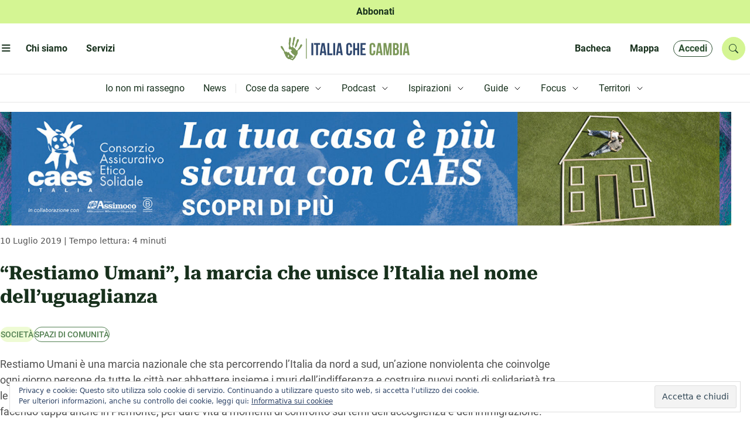

--- FILE ---
content_type: text/html; charset=UTF-8
request_url: https://www.italiachecambia.org/2019/07/restiamo-umani-marcia-unisce-italia-nome-uguaglianza/
body_size: 114693
content:
<!DOCTYPE html>
<html lang="it-IT" prefix="og: https://ogp.me/ns#" >
	<head>
		<meta charset="utf-8">
		<title>
			“Restiamo Umani”, la marcia che unisce l’Italia nel nome dell’uguaglianza | Piemonte che cambia | Italia che cambia		</title>

		<meta name="description" content="L&#039;informazione eco-logica dal 2004">
		<meta name="title" content="Italia che cambia">
		<meta name="viewport" content="width=device-width, initial-scale=1.0">
		<meta name="color-scheme" content="light">
					<style>
				.icc_debug{ display: none; }
			</style>
					<style>img:is([sizes="auto" i], [sizes^="auto," i]) { contain-intrinsic-size: 3000px 1500px }</style>
	
<!-- Ottimizzazione per i motori di ricerca di Rank Math - https://rankmath.com/ -->
<title>“Restiamo Umani”, la marcia che unisce l’Italia nel nome dell’uguaglianza | Piemonte che cambia</title>
<meta name="description" content="Restiamo Umani è una marcia nazionale che sta percorrendo l’Italia da nord a sud, un&#039;azione nonviolenta che coinvolge ogni giorno persone da tutte le città per abbattere insieme i muri dell&#039;indifferenza e costruire nuovi ponti di solidarietà tra le culture. Ideata dall’attivista per i diritti umani John Mpaliza, è partita da Trento nel mese di giugno e giungerà a Roma, facendo tappa anche in Piemonte, per dare vita a momenti di confronto sui temi dell’accoglienza e dell&#039;immigrazione."/>
<meta name="robots" content="follow, index, max-snippet:-1, max-video-preview:-1, max-image-preview:large"/>
<link rel="canonical" href="https://www.italiachecambia.org/2019/07/restiamo-umani-marcia-unisce-italia-nome-uguaglianza/" />
<meta property="og:locale" content="it_IT" />
<meta property="og:type" content="article" />
<meta property="og:title" content="“Restiamo Umani”, la marcia che unisce l’Italia nel nome dell’uguaglianza | Piemonte che cambia" />
<meta property="og:description" content="Restiamo Umani è una marcia nazionale che sta percorrendo l’Italia da nord a sud, un&#039;azione nonviolenta che coinvolge ogni giorno persone da tutte le città per abbattere insieme i muri dell&#039;indifferenza e costruire nuovi ponti di solidarietà tra le culture. Ideata dall’attivista per i diritti umani John Mpaliza, è partita da Trento nel mese di giugno e giungerà a Roma, facendo tappa anche in Piemonte, per dare vita a momenti di confronto sui temi dell’accoglienza e dell&#039;immigrazione." />
<meta property="og:url" content="https://www.italiachecambia.org/2019/07/restiamo-umani-marcia-unisce-italia-nome-uguaglianza/" />
<meta property="og:site_name" content="Italia che cambia" />
<meta property="article:publisher" content="https://www.facebook.com/itachecambia/" />
<meta property="article:tag" content="spazi di comunità" />
<meta property="article:section" content="Società" />
<meta property="og:updated_time" content="2021-05-06T08:43:40+02:00" />
<meta property="og:image" content="https://www.italiachecambia.org/wp-content/uploads/checambia/restiamo-umani-marcia-unisce-italia-nome-uguaglianza-1562745982.jpg" />
<meta property="og:image:secure_url" content="https://www.italiachecambia.org/wp-content/uploads/checambia/restiamo-umani-marcia-unisce-italia-nome-uguaglianza-1562745982.jpg" />
<meta property="og:image:alt" content="“Restiamo Umani”, la marcia che unisce l’Italia nel nome dell’uguaglianza" />
<meta property="article:published_time" content="2019-07-10T00:00:00+02:00" />
<meta property="article:modified_time" content="2021-05-06T08:43:40+02:00" />
<meta name="twitter:card" content="summary_large_image" />
<meta name="twitter:title" content="“Restiamo Umani”, la marcia che unisce l’Italia nel nome dell’uguaglianza | Piemonte che cambia" />
<meta name="twitter:description" content="Restiamo Umani è una marcia nazionale che sta percorrendo l’Italia da nord a sud, un&#039;azione nonviolenta che coinvolge ogni giorno persone da tutte le città per abbattere insieme i muri dell&#039;indifferenza e costruire nuovi ponti di solidarietà tra le culture. Ideata dall’attivista per i diritti umani John Mpaliza, è partita da Trento nel mese di giugno e giungerà a Roma, facendo tappa anche in Piemonte, per dare vita a momenti di confronto sui temi dell’accoglienza e dell&#039;immigrazione." />
<meta name="twitter:site" content="@itachecambia" />
<meta name="twitter:creator" content="@itachecambia" />
<meta name="twitter:image" content="https://www.italiachecambia.org/wp-content/uploads/checambia/restiamo-umani-marcia-unisce-italia-nome-uguaglianza-1562745982.jpg" />
<meta name="twitter:label1" content="Scritto da" />
<meta name="twitter:data1" content="Lorena Di Maria" />
<meta name="twitter:label2" content="Tempo di lettura" />
<meta name="twitter:data2" content="3 minuti" />
<script type="application/ld+json" class="rank-math-schema">{"@context":"https://schema.org","@graph":[{"@type":["NGO","Organization"],"@id":"https://www.italiachecambia.org/#organization","name":"Italia Che Cambia","url":"https://www.italiachecambia.org","sameAs":["https://www.facebook.com/itachecambia/","https://twitter.com/itachecambia"],"logo":{"@type":"ImageObject","@id":"https://www.italiachecambia.org/#logo","url":"https://www.italiachecambia.org/wp-content/uploads/2016/01/logo-iCC-1.jpg","contentUrl":"https://www.italiachecambia.org/wp-content/uploads/2016/01/logo-iCC-1.jpg","caption":"Italia che cambia","inLanguage":"it-IT","width":"2468","height":"1282"}},{"@type":"WebSite","@id":"https://www.italiachecambia.org/#website","url":"https://www.italiachecambia.org","name":"Italia che cambia","publisher":{"@id":"https://www.italiachecambia.org/#organization"},"inLanguage":"it-IT"},{"@type":"ImageObject","@id":"https://www.italiachecambia.org/wp-content/uploads/checambia/restiamo-umani-marcia-unisce-italia-nome-uguaglianza-1562745982.jpg","url":"https://www.italiachecambia.org/wp-content/uploads/checambia/restiamo-umani-marcia-unisce-italia-nome-uguaglianza-1562745982.jpg","width":"200","height":"200","inLanguage":"it-IT"},{"@type":"WebPage","@id":"https://www.italiachecambia.org/2019/07/restiamo-umani-marcia-unisce-italia-nome-uguaglianza/#webpage","url":"https://www.italiachecambia.org/2019/07/restiamo-umani-marcia-unisce-italia-nome-uguaglianza/","name":"\u201cRestiamo Umani\u201d, la marcia che unisce l\u2019Italia nel nome dell\u2019uguaglianza | Piemonte che cambia","datePublished":"2019-07-10T00:00:00+02:00","dateModified":"2021-05-06T08:43:40+02:00","isPartOf":{"@id":"https://www.italiachecambia.org/#website"},"primaryImageOfPage":{"@id":"https://www.italiachecambia.org/wp-content/uploads/checambia/restiamo-umani-marcia-unisce-italia-nome-uguaglianza-1562745982.jpg"},"inLanguage":"it-IT"},{"@type":"Person","@id":"https://www.italiachecambia.org/author/lorena-di-maria/","name":"Lorena Di Maria","description":"Lorena Di Maria, collaboratrice di Italia che cambia esperta in rigenerazione urbana partecipazione attiva della cittadinanza. Vedi tutti i contenuti!","url":"https://www.italiachecambia.org/author/lorena-di-maria/","image":{"@type":"ImageObject","@id":"https://www.italiachecambia.org/wp-content/uploads/2016/07/Lorena-Di-Maria_avatar_1467636960-150x150.jpg","url":"https://www.italiachecambia.org/wp-content/uploads/2016/07/Lorena-Di-Maria_avatar_1467636960-150x150.jpg","caption":"Lorena Di Maria","inLanguage":"it-IT"},"worksFor":{"@id":"https://www.italiachecambia.org/#organization"}},{"@type":"NewsArticle","headline":"\u201cRestiamo Umani\u201d, la marcia che unisce l\u2019Italia nel nome dell\u2019uguaglianza | Piemonte che cambia","datePublished":"2019-07-10T00:00:00+02:00","dateModified":"2021-05-06T08:43:40+02:00","articleSection":"Societ\u00e0","author":{"@id":"https://www.italiachecambia.org/author/lorena-di-maria/","name":"Lorena Di Maria"},"publisher":{"@id":"https://www.italiachecambia.org/#organization"},"description":"Restiamo Umani \u00e8 una marcia nazionale che sta percorrendo l\u2019Italia da nord a sud, un&#039;azione nonviolenta che coinvolge ogni giorno persone da tutte le citt\u00e0 per abbattere insieme i muri dell&#039;indifferenza e costruire nuovi ponti di solidariet\u00e0 tra le culture. Ideata dall\u2019attivista per i diritti umani John Mpaliza, \u00e8 partita da Trento nel mese di giugno e giunger\u00e0 a Roma, facendo tappa anche in Piemonte, per dare vita a momenti di confronto sui temi dell\u2019accoglienza e dell&#039;immigrazione.","name":"\u201cRestiamo Umani\u201d, la marcia che unisce l\u2019Italia nel nome dell\u2019uguaglianza | Piemonte che cambia","@id":"https://www.italiachecambia.org/2019/07/restiamo-umani-marcia-unisce-italia-nome-uguaglianza/#richSnippet","isPartOf":{"@id":"https://www.italiachecambia.org/2019/07/restiamo-umani-marcia-unisce-italia-nome-uguaglianza/#webpage"},"image":{"@id":"https://www.italiachecambia.org/wp-content/uploads/checambia/restiamo-umani-marcia-unisce-italia-nome-uguaglianza-1562745982.jpg"},"inLanguage":"it-IT","mainEntityOfPage":{"@id":"https://www.italiachecambia.org/2019/07/restiamo-umani-marcia-unisce-italia-nome-uguaglianza/#webpage"}}]}</script>
<!-- /Rank Math WordPress SEO plugin -->

<link rel='dns-prefetch' href='//stats.wp.com' />
<link rel='dns-prefetch' href='//cdn.jsdelivr.net' />
<link rel='dns-prefetch' href='//www.googletagmanager.com' />
<link rel="alternate" type="application/rss+xml" title="Italia che cambia &raquo; Feed" href="https://www.italiachecambia.org/feed/" />
<link rel="alternate" type="application/rss+xml" title="Italia che cambia &raquo; Feed dei commenti" href="https://www.italiachecambia.org/comments/feed/" />
<link rel="alternate" type="application/rss+xml" title="Italia che cambia &raquo; “Restiamo Umani”, la marcia che unisce l’Italia nel nome dell’uguaglianza Feed dei commenti" href="https://www.italiachecambia.org/2019/07/restiamo-umani-marcia-unisce-italia-nome-uguaglianza/feed/" />
<script type="text/javascript">
/* <![CDATA[ */
window._wpemojiSettings = {"baseUrl":"https:\/\/s.w.org\/images\/core\/emoji\/16.0.1\/72x72\/","ext":".png","svgUrl":"https:\/\/s.w.org\/images\/core\/emoji\/16.0.1\/svg\/","svgExt":".svg","source":{"concatemoji":"https:\/\/www.italiachecambia.org\/wp-includes\/js\/wp-emoji-release.min.js?ver=1752608431"}};
/*! This file is auto-generated */
!function(s,n){var o,i,e;function c(e){try{var t={supportTests:e,timestamp:(new Date).valueOf()};sessionStorage.setItem(o,JSON.stringify(t))}catch(e){}}function p(e,t,n){e.clearRect(0,0,e.canvas.width,e.canvas.height),e.fillText(t,0,0);var t=new Uint32Array(e.getImageData(0,0,e.canvas.width,e.canvas.height).data),a=(e.clearRect(0,0,e.canvas.width,e.canvas.height),e.fillText(n,0,0),new Uint32Array(e.getImageData(0,0,e.canvas.width,e.canvas.height).data));return t.every(function(e,t){return e===a[t]})}function u(e,t){e.clearRect(0,0,e.canvas.width,e.canvas.height),e.fillText(t,0,0);for(var n=e.getImageData(16,16,1,1),a=0;a<n.data.length;a++)if(0!==n.data[a])return!1;return!0}function f(e,t,n,a){switch(t){case"flag":return n(e,"\ud83c\udff3\ufe0f\u200d\u26a7\ufe0f","\ud83c\udff3\ufe0f\u200b\u26a7\ufe0f")?!1:!n(e,"\ud83c\udde8\ud83c\uddf6","\ud83c\udde8\u200b\ud83c\uddf6")&&!n(e,"\ud83c\udff4\udb40\udc67\udb40\udc62\udb40\udc65\udb40\udc6e\udb40\udc67\udb40\udc7f","\ud83c\udff4\u200b\udb40\udc67\u200b\udb40\udc62\u200b\udb40\udc65\u200b\udb40\udc6e\u200b\udb40\udc67\u200b\udb40\udc7f");case"emoji":return!a(e,"\ud83e\udedf")}return!1}function g(e,t,n,a){var r="undefined"!=typeof WorkerGlobalScope&&self instanceof WorkerGlobalScope?new OffscreenCanvas(300,150):s.createElement("canvas"),o=r.getContext("2d",{willReadFrequently:!0}),i=(o.textBaseline="top",o.font="600 32px Arial",{});return e.forEach(function(e){i[e]=t(o,e,n,a)}),i}function t(e){var t=s.createElement("script");t.src=e,t.defer=!0,s.head.appendChild(t)}"undefined"!=typeof Promise&&(o="wpEmojiSettingsSupports",i=["flag","emoji"],n.supports={everything:!0,everythingExceptFlag:!0},e=new Promise(function(e){s.addEventListener("DOMContentLoaded",e,{once:!0})}),new Promise(function(t){var n=function(){try{var e=JSON.parse(sessionStorage.getItem(o));if("object"==typeof e&&"number"==typeof e.timestamp&&(new Date).valueOf()<e.timestamp+604800&&"object"==typeof e.supportTests)return e.supportTests}catch(e){}return null}();if(!n){if("undefined"!=typeof Worker&&"undefined"!=typeof OffscreenCanvas&&"undefined"!=typeof URL&&URL.createObjectURL&&"undefined"!=typeof Blob)try{var e="postMessage("+g.toString()+"("+[JSON.stringify(i),f.toString(),p.toString(),u.toString()].join(",")+"));",a=new Blob([e],{type:"text/javascript"}),r=new Worker(URL.createObjectURL(a),{name:"wpTestEmojiSupports"});return void(r.onmessage=function(e){c(n=e.data),r.terminate(),t(n)})}catch(e){}c(n=g(i,f,p,u))}t(n)}).then(function(e){for(var t in e)n.supports[t]=e[t],n.supports.everything=n.supports.everything&&n.supports[t],"flag"!==t&&(n.supports.everythingExceptFlag=n.supports.everythingExceptFlag&&n.supports[t]);n.supports.everythingExceptFlag=n.supports.everythingExceptFlag&&!n.supports.flag,n.DOMReady=!1,n.readyCallback=function(){n.DOMReady=!0}}).then(function(){return e}).then(function(){var e;n.supports.everything||(n.readyCallback(),(e=n.source||{}).concatemoji?t(e.concatemoji):e.wpemoji&&e.twemoji&&(t(e.twemoji),t(e.wpemoji)))}))}((window,document),window._wpemojiSettings);
/* ]]> */
</script>
<style id='wp-emoji-styles-inline-css' type='text/css'>

	img.wp-smiley, img.emoji {
		display: inline !important;
		border: none !important;
		box-shadow: none !important;
		height: 1em !important;
		width: 1em !important;
		margin: 0 0.07em !important;
		vertical-align: -0.1em !important;
		background: none !important;
		padding: 0 !important;
	}
</style>
<link rel='stylesheet' id='wp-block-library-css' href='https://www.italiachecambia.org/wp-includes/css/dist/block-library/style.min.css?ver=1752608431' type='text/css' media='all' />
<style id='classic-theme-styles-inline-css' type='text/css'>
/*! This file is auto-generated */
.wp-block-button__link{color:#fff;background-color:#32373c;border-radius:9999px;box-shadow:none;text-decoration:none;padding:calc(.667em + 2px) calc(1.333em + 2px);font-size:1.125em}.wp-block-file__button{background:#32373c;color:#fff;text-decoration:none}
</style>
<link rel='stylesheet' id='mediaelement-css' href='https://www.italiachecambia.org/wp-includes/js/mediaelement/mediaelementplayer-legacy.min.css?ver=1601394786' type='text/css' media='all' />
<link rel='stylesheet' id='wp-mediaelement-css' href='https://www.italiachecambia.org/wp-includes/js/mediaelement/wp-mediaelement.min.css?ver=1559940302' type='text/css' media='all' />
<style id='jetpack-sharing-buttons-style-inline-css' type='text/css'>
.jetpack-sharing-buttons__services-list{display:flex;flex-direction:row;flex-wrap:wrap;gap:0;list-style-type:none;margin:5px;padding:0}.jetpack-sharing-buttons__services-list.has-small-icon-size{font-size:12px}.jetpack-sharing-buttons__services-list.has-normal-icon-size{font-size:16px}.jetpack-sharing-buttons__services-list.has-large-icon-size{font-size:24px}.jetpack-sharing-buttons__services-list.has-huge-icon-size{font-size:36px}@media print{.jetpack-sharing-buttons__services-list{display:none!important}}.editor-styles-wrapper .wp-block-jetpack-sharing-buttons{gap:0;padding-inline-start:0}ul.jetpack-sharing-buttons__services-list.has-background{padding:1.25em 2.375em}
</style>
<style id='global-styles-inline-css' type='text/css'>
:root{--wp--preset--aspect-ratio--square: 1;--wp--preset--aspect-ratio--4-3: 4/3;--wp--preset--aspect-ratio--3-4: 3/4;--wp--preset--aspect-ratio--3-2: 3/2;--wp--preset--aspect-ratio--2-3: 2/3;--wp--preset--aspect-ratio--16-9: 16/9;--wp--preset--aspect-ratio--9-16: 9/16;--wp--preset--color--black: #000000;--wp--preset--color--cyan-bluish-gray: #abb8c3;--wp--preset--color--white: #ffffff;--wp--preset--color--pale-pink: #f78da7;--wp--preset--color--vivid-red: #cf2e2e;--wp--preset--color--luminous-vivid-orange: #ff6900;--wp--preset--color--luminous-vivid-amber: #fcb900;--wp--preset--color--light-green-cyan: #7bdcb5;--wp--preset--color--vivid-green-cyan: #00d084;--wp--preset--color--pale-cyan-blue: #8ed1fc;--wp--preset--color--vivid-cyan-blue: #0693e3;--wp--preset--color--vivid-purple: #9b51e0;--wp--preset--gradient--vivid-cyan-blue-to-vivid-purple: linear-gradient(135deg,rgba(6,147,227,1) 0%,rgb(155,81,224) 100%);--wp--preset--gradient--light-green-cyan-to-vivid-green-cyan: linear-gradient(135deg,rgb(122,220,180) 0%,rgb(0,208,130) 100%);--wp--preset--gradient--luminous-vivid-amber-to-luminous-vivid-orange: linear-gradient(135deg,rgba(252,185,0,1) 0%,rgba(255,105,0,1) 100%);--wp--preset--gradient--luminous-vivid-orange-to-vivid-red: linear-gradient(135deg,rgba(255,105,0,1) 0%,rgb(207,46,46) 100%);--wp--preset--gradient--very-light-gray-to-cyan-bluish-gray: linear-gradient(135deg,rgb(238,238,238) 0%,rgb(169,184,195) 100%);--wp--preset--gradient--cool-to-warm-spectrum: linear-gradient(135deg,rgb(74,234,220) 0%,rgb(151,120,209) 20%,rgb(207,42,186) 40%,rgb(238,44,130) 60%,rgb(251,105,98) 80%,rgb(254,248,76) 100%);--wp--preset--gradient--blush-light-purple: linear-gradient(135deg,rgb(255,206,236) 0%,rgb(152,150,240) 100%);--wp--preset--gradient--blush-bordeaux: linear-gradient(135deg,rgb(254,205,165) 0%,rgb(254,45,45) 50%,rgb(107,0,62) 100%);--wp--preset--gradient--luminous-dusk: linear-gradient(135deg,rgb(255,203,112) 0%,rgb(199,81,192) 50%,rgb(65,88,208) 100%);--wp--preset--gradient--pale-ocean: linear-gradient(135deg,rgb(255,245,203) 0%,rgb(182,227,212) 50%,rgb(51,167,181) 100%);--wp--preset--gradient--electric-grass: linear-gradient(135deg,rgb(202,248,128) 0%,rgb(113,206,126) 100%);--wp--preset--gradient--midnight: linear-gradient(135deg,rgb(2,3,129) 0%,rgb(40,116,252) 100%);--wp--preset--font-size--small: 13px;--wp--preset--font-size--medium: 20px;--wp--preset--font-size--large: 36px;--wp--preset--font-size--x-large: 42px;--wp--preset--spacing--20: 0.44rem;--wp--preset--spacing--30: 0.67rem;--wp--preset--spacing--40: 1rem;--wp--preset--spacing--50: 1.5rem;--wp--preset--spacing--60: 2.25rem;--wp--preset--spacing--70: 3.38rem;--wp--preset--spacing--80: 5.06rem;--wp--preset--shadow--natural: 6px 6px 9px rgba(0, 0, 0, 0.2);--wp--preset--shadow--deep: 12px 12px 50px rgba(0, 0, 0, 0.4);--wp--preset--shadow--sharp: 6px 6px 0px rgba(0, 0, 0, 0.2);--wp--preset--shadow--outlined: 6px 6px 0px -3px rgba(255, 255, 255, 1), 6px 6px rgba(0, 0, 0, 1);--wp--preset--shadow--crisp: 6px 6px 0px rgba(0, 0, 0, 1);}:where(.is-layout-flex){gap: 0.5em;}:where(.is-layout-grid){gap: 0.5em;}body .is-layout-flex{display: flex;}.is-layout-flex{flex-wrap: wrap;align-items: center;}.is-layout-flex > :is(*, div){margin: 0;}body .is-layout-grid{display: grid;}.is-layout-grid > :is(*, div){margin: 0;}:where(.wp-block-columns.is-layout-flex){gap: 2em;}:where(.wp-block-columns.is-layout-grid){gap: 2em;}:where(.wp-block-post-template.is-layout-flex){gap: 1.25em;}:where(.wp-block-post-template.is-layout-grid){gap: 1.25em;}.has-black-color{color: var(--wp--preset--color--black) !important;}.has-cyan-bluish-gray-color{color: var(--wp--preset--color--cyan-bluish-gray) !important;}.has-white-color{color: var(--wp--preset--color--white) !important;}.has-pale-pink-color{color: var(--wp--preset--color--pale-pink) !important;}.has-vivid-red-color{color: var(--wp--preset--color--vivid-red) !important;}.has-luminous-vivid-orange-color{color: var(--wp--preset--color--luminous-vivid-orange) !important;}.has-luminous-vivid-amber-color{color: var(--wp--preset--color--luminous-vivid-amber) !important;}.has-light-green-cyan-color{color: var(--wp--preset--color--light-green-cyan) !important;}.has-vivid-green-cyan-color{color: var(--wp--preset--color--vivid-green-cyan) !important;}.has-pale-cyan-blue-color{color: var(--wp--preset--color--pale-cyan-blue) !important;}.has-vivid-cyan-blue-color{color: var(--wp--preset--color--vivid-cyan-blue) !important;}.has-vivid-purple-color{color: var(--wp--preset--color--vivid-purple) !important;}.has-black-background-color{background-color: var(--wp--preset--color--black) !important;}.has-cyan-bluish-gray-background-color{background-color: var(--wp--preset--color--cyan-bluish-gray) !important;}.has-white-background-color{background-color: var(--wp--preset--color--white) !important;}.has-pale-pink-background-color{background-color: var(--wp--preset--color--pale-pink) !important;}.has-vivid-red-background-color{background-color: var(--wp--preset--color--vivid-red) !important;}.has-luminous-vivid-orange-background-color{background-color: var(--wp--preset--color--luminous-vivid-orange) !important;}.has-luminous-vivid-amber-background-color{background-color: var(--wp--preset--color--luminous-vivid-amber) !important;}.has-light-green-cyan-background-color{background-color: var(--wp--preset--color--light-green-cyan) !important;}.has-vivid-green-cyan-background-color{background-color: var(--wp--preset--color--vivid-green-cyan) !important;}.has-pale-cyan-blue-background-color{background-color: var(--wp--preset--color--pale-cyan-blue) !important;}.has-vivid-cyan-blue-background-color{background-color: var(--wp--preset--color--vivid-cyan-blue) !important;}.has-vivid-purple-background-color{background-color: var(--wp--preset--color--vivid-purple) !important;}.has-black-border-color{border-color: var(--wp--preset--color--black) !important;}.has-cyan-bluish-gray-border-color{border-color: var(--wp--preset--color--cyan-bluish-gray) !important;}.has-white-border-color{border-color: var(--wp--preset--color--white) !important;}.has-pale-pink-border-color{border-color: var(--wp--preset--color--pale-pink) !important;}.has-vivid-red-border-color{border-color: var(--wp--preset--color--vivid-red) !important;}.has-luminous-vivid-orange-border-color{border-color: var(--wp--preset--color--luminous-vivid-orange) !important;}.has-luminous-vivid-amber-border-color{border-color: var(--wp--preset--color--luminous-vivid-amber) !important;}.has-light-green-cyan-border-color{border-color: var(--wp--preset--color--light-green-cyan) !important;}.has-vivid-green-cyan-border-color{border-color: var(--wp--preset--color--vivid-green-cyan) !important;}.has-pale-cyan-blue-border-color{border-color: var(--wp--preset--color--pale-cyan-blue) !important;}.has-vivid-cyan-blue-border-color{border-color: var(--wp--preset--color--vivid-cyan-blue) !important;}.has-vivid-purple-border-color{border-color: var(--wp--preset--color--vivid-purple) !important;}.has-vivid-cyan-blue-to-vivid-purple-gradient-background{background: var(--wp--preset--gradient--vivid-cyan-blue-to-vivid-purple) !important;}.has-light-green-cyan-to-vivid-green-cyan-gradient-background{background: var(--wp--preset--gradient--light-green-cyan-to-vivid-green-cyan) !important;}.has-luminous-vivid-amber-to-luminous-vivid-orange-gradient-background{background: var(--wp--preset--gradient--luminous-vivid-amber-to-luminous-vivid-orange) !important;}.has-luminous-vivid-orange-to-vivid-red-gradient-background{background: var(--wp--preset--gradient--luminous-vivid-orange-to-vivid-red) !important;}.has-very-light-gray-to-cyan-bluish-gray-gradient-background{background: var(--wp--preset--gradient--very-light-gray-to-cyan-bluish-gray) !important;}.has-cool-to-warm-spectrum-gradient-background{background: var(--wp--preset--gradient--cool-to-warm-spectrum) !important;}.has-blush-light-purple-gradient-background{background: var(--wp--preset--gradient--blush-light-purple) !important;}.has-blush-bordeaux-gradient-background{background: var(--wp--preset--gradient--blush-bordeaux) !important;}.has-luminous-dusk-gradient-background{background: var(--wp--preset--gradient--luminous-dusk) !important;}.has-pale-ocean-gradient-background{background: var(--wp--preset--gradient--pale-ocean) !important;}.has-electric-grass-gradient-background{background: var(--wp--preset--gradient--electric-grass) !important;}.has-midnight-gradient-background{background: var(--wp--preset--gradient--midnight) !important;}.has-small-font-size{font-size: var(--wp--preset--font-size--small) !important;}.has-medium-font-size{font-size: var(--wp--preset--font-size--medium) !important;}.has-large-font-size{font-size: var(--wp--preset--font-size--large) !important;}.has-x-large-font-size{font-size: var(--wp--preset--font-size--x-large) !important;}
:where(.wp-block-post-template.is-layout-flex){gap: 1.25em;}:where(.wp-block-post-template.is-layout-grid){gap: 1.25em;}
:where(.wp-block-columns.is-layout-flex){gap: 2em;}:where(.wp-block-columns.is-layout-grid){gap: 2em;}
:root :where(.wp-block-pullquote){font-size: 1.5em;line-height: 1.6;}
</style>
<link rel='stylesheet' id='ppress-frontend-css' href='https://www.italiachecambia.org/wp-content/plugins/wp-user-avatar/assets/css/frontend.min.css?ver=1764747648' type='text/css' media='all' />
<link rel='stylesheet' id='ppress-flatpickr-css' href='https://www.italiachecambia.org/wp-content/plugins/wp-user-avatar/assets/flatpickr/flatpickr.min.css?ver=1764747648' type='text/css' media='all' />
<link rel='stylesheet' id='ppress-select2-css' href='https://www.italiachecambia.org/wp-content/plugins/wp-user-avatar/assets/select2/select2.min.css?ver=1764747648' type='text/css' media='all' />
<link rel='stylesheet' id='icc-bootstrap-css-css' href='https://www.italiachecambia.org/wp-content/themes/icc/assets/css/bootstrap.min.css?ver=1741424583' type='text/css' media='all' />
<link rel='stylesheet' id='icc-bootstrap-icon-css' href='//cdn.jsdelivr.net/npm/bootstrap-icons@1.11.3/font/bootstrap-icons.min.css?ver=1768941299' type='text/css' media='all' />
<link rel='stylesheet' id='icc-css' href='https://www.italiachecambia.org/wp-content/themes/icc/style.css?ver=1743534131' type='text/css' media='all' />
<link rel='stylesheet' id='icc-react-css-css' href='https://www.italiachecambia.org/wp-content/themes/icc/build/index.css?ver=1741442768' type='text/css' media='all' />
<link rel='stylesheet' id='icc-abbonamento-pers-css' href='https://www.italiachecambia.org/wp-content/themes/icc/plugin/abbonamento/abbonamento.css?ver=1744309943' type='text/css' media='all' />
<link rel='stylesheet' id='icc-author-css-css' href='https://www.italiachecambia.org/wp-content/themes/icc/plugin/altriautori/altriautori.css?ver=1741424750' type='text/css' media='all' />
<link rel='stylesheet' id='icc-arc-tax-tag-css-css' href='https://www.italiachecambia.org/wp-content/themes/icc/plugin/arc-tax-tag/arc-tax-tag.css?ver=1741447078' type='text/css' media='all' />
<link rel='stylesheet' id='icc-audioplayer-pers-css' href='https://www.italiachecambia.org/wp-content/themes/icc/plugin/audioplayer/audioplayer.css?ver=1760965176' type='text/css' media='all' />
<link rel='stylesheet' id='bacheca-css' href='https://www.italiachecambia.org/wp-content/themes/icc/plugin/bacheca/bacheca.css?ver=1741424754' type='text/css' media='all' />
<link rel='stylesheet' id='commenti-css' href='https://www.italiachecambia.org/wp-content/themes/icc/plugin/commenti/commenti.css?ver=1742208852' type='text/css' media='all' />
<link rel='stylesheet' id='icc-focus-pers-css' href='https://www.italiachecambia.org/wp-content/themes/icc/plugin/focus/focus.css?ver=1741424762' type='text/css' media='all' />
<link rel='stylesheet' id='icc-frooter-css' href='https://www.italiachecambia.org/wp-content/themes/icc/plugin/footer/footer.css?ver=1759240199' type='text/css' media='all' />
<link rel='stylesheet' id='icc-frontpage-css' href='https://www.italiachecambia.org/wp-content/themes/icc/plugin/front-page/front-page.css?ver=1742839253' type='text/css' media='all' />
<link rel='stylesheet' id='icc-guide-pers-css' href='https://www.italiachecambia.org/wp-content/themes/icc/plugin/guide/guide.css?ver=1743534130' type='text/css' media='all' />
<link rel='stylesheet' id='icc-header-css-css' href='https://www.italiachecambia.org/wp-content/themes/icc/plugin/header/header.css?ver=1747644945' type='text/css' media='all' />
<link rel='stylesheet' id='icc-macrolibrarsi-css-css' href='https://www.italiachecambia.org/wp-content/themes/icc/plugin/macrolibrarsi/macrolibrarsi.css?ver=1743163802' type='text/css' media='all' />
<link rel='stylesheet' id='icc-mappa-pers-css' href='https://www.italiachecambia.org/wp-content/themes/icc/plugin/mappa/mappa.css?ver=1741424774' type='text/css' media='all' />
<link rel='stylesheet' id='icc-leaflet-css-css' href='https://www.italiachecambia.org/wp-content/themes/icc/plugin/mappa/asset/leaflet/leaflet.css?ver=1741423818' type='text/css' media='all' />
<link rel='stylesheet' id='icc-leaflet-gesture-css-css' href='https://www.italiachecambia.org/wp-content/themes/icc/plugin/mappa/asset/leaflet/leaflet-gesture-handling.min.css?ver=1741423818' type='text/css' media='all' />
<link rel='stylesheet' id='icc-leaflet-MarkerCluster-css-css' href='https://www.italiachecambia.org/wp-content/themes/icc/plugin/mappa/asset/leaflet/MarkerCluster.css?ver=1741423816' type='text/css' media='all' />
<link rel='stylesheet' id='icc-leaflet-MarkerClusterDefault-css-css' href='https://www.italiachecambia.org/wp-content/themes/icc/plugin/mappa/asset/leaflet/MarkerCluster.Default.css?ver=1741423816' type='text/css' media='all' />
<link rel='stylesheet' id='icc-nostriLibri-css-css' href='https://www.italiachecambia.org/wp-content/themes/icc/plugin/nostri-libri/nostri-libri.css?ver=1741424778' type='text/css' media='all' />
<link rel='stylesheet' id='icc-page-css-css' href='https://www.italiachecambia.org/wp-content/themes/icc/plugin/page/page.css?ver=1742820261' type='text/css' media='all' />
<link rel='stylesheet' id='icc-redazione-pers-css' href='https://www.italiachecambia.org/wp-content/themes/icc/plugin/redazione/redazione.css?ver=1741424783' type='text/css' media='all' />
<link rel='stylesheet' id='icc-scuola-pers-css' href='https://www.italiachecambia.org/wp-content/themes/icc/plugin/scuola-giornalismo/scuola.css?ver=1743621754' type='text/css' media='all' />
<link rel='stylesheet' id='icc-single-css-css' href='https://www.italiachecambia.org/wp-content/themes/icc/plugin/single/single.css?ver=1744964423' type='text/css' media='all' />
<link rel='stylesheet' id='icc-territori-pers-css' href='https://www.italiachecambia.org/wp-content/themes/icc/plugin/territori-che-cambia/territori.css?ver=1747938022' type='text/css' media='all' />
<link rel='stylesheet' id='utenteicc-css' href='https://www.italiachecambia.org/wp-content/themes/icc/plugin/utenteicc/utenteicc.css?ver=1741606614' type='text/css' media='all' />
<link rel='stylesheet' id='icc-valpennavaire-pers-css' href='https://www.italiachecambia.org/wp-content/themes/icc/plugin/valpennavaire/valpennavaire.css?ver=1744963466' type='text/css' media='all' />
<link rel='stylesheet' id='icc-viaggio10-pers-css' href='https://www.italiachecambia.org/wp-content/themes/icc/plugin/viaggio10anni/viaggio10.css?ver=1741423872' type='text/css' media='all' />
<link rel='stylesheet' id='fancybox-css' href='https://www.italiachecambia.org/wp-content/plugins/easy-fancybox/fancybox/1.5.4/jquery.fancybox.min.css?ver=1749843624' type='text/css' media='screen' />
<script type="text/javascript" src="https://www.italiachecambia.org/wp-includes/js/jquery/jquery.min.js?ver=1693242863" id="jquery-core-js"></script>
<script type="text/javascript" src="https://www.italiachecambia.org/wp-includes/js/jquery/jquery-migrate.min.js?ver=1686289764" id="jquery-migrate-js"></script>
<script type="text/javascript" src="https://www.italiachecambia.org/wp-content/plugins/wp-user-avatar/assets/flatpickr/flatpickr.min.js?ver=1764747648" id="ppress-flatpickr-js"></script>
<script type="text/javascript" src="https://www.italiachecambia.org/wp-content/plugins/wp-user-avatar/assets/select2/select2.min.js?ver=1764747648" id="ppress-select2-js"></script>
<script type="text/javascript" src="https://www.italiachecambia.org/wp-content/themes/icc/plugin/audioplayer/amplitude.min.js?ver=1741423771" id="icc-amplitude-js-js"></script>
<script type="text/javascript" src="https://www.italiachecambia.org/wp-content/themes/icc/plugin/mappa/asset/leaflet/leaflet.js?ver=1741423818" id="icc-leaflet-js-js"></script>
<script type="text/javascript" src="https://www.italiachecambia.org/wp-content/themes/icc/plugin/mappa/asset/leaflet/leaflet-gesture-handling.min.js?ver=1741423818" id="icc-leaflet-gesture-js-js"></script>
<script type="text/javascript" src="https://www.italiachecambia.org/wp-content/themes/icc/plugin/mappa/asset/leaflet/leaflet.markercluster.js?ver=1741423819" id="icc-leaflet-MarkerCluster-js-js"></script>
<link rel="https://api.w.org/" href="https://www.italiachecambia.org/wp-json/" /><link rel="alternate" title="JSON" type="application/json" href="https://www.italiachecambia.org/wp-json/wp/v2/posts/60665" /><link rel="EditURI" type="application/rsd+xml" title="RSD" href="https://www.italiachecambia.org/xmlrpc.php?rsd" />
<link rel='shortlink' href='https://wp.me/pbnWsG-fMt' />
<link rel="alternate" title="oEmbed (JSON)" type="application/json+oembed" href="https://www.italiachecambia.org/wp-json/oembed/1.0/embed?url=https%3A%2F%2Fwww.italiachecambia.org%2F2019%2F07%2Frestiamo-umani-marcia-unisce-italia-nome-uguaglianza%2F" />
<link rel="alternate" title="oEmbed (XML)" type="text/xml+oembed" href="https://www.italiachecambia.org/wp-json/oembed/1.0/embed?url=https%3A%2F%2Fwww.italiachecambia.org%2F2019%2F07%2Frestiamo-umani-marcia-unisce-italia-nome-uguaglianza%2F&#038;format=xml" />

<!-- This site is using AdRotate v to display their advertisements - https://ajdg.solutions/ -->
<!-- AdRotate CSS -->
<style type="text/css" media="screen">
	.g { margin:0px; padding:0px; overflow:hidden; line-height:1; zoom:1; }
	.g img { height:auto; }
	.g-col { position:relative; float:left; }
	.g-col:first-child { margin-left: 0; }
	.g-col:last-child { margin-right: 0; }
	@media only screen and (max-width: 480px) {
		.g-col, .g-dyn, .g-single { width:100%; margin-left:0; margin-right:0; }
	}
</style>
<!-- /AdRotate CSS -->

<meta name="generator" content="Site Kit by Google 1.170.0" />	<style>img#wpstats{display:none}</style>
		        <link rel="icon" type="image/png" href="https://www.italiachecambia.org/wp-content/themes/icc/plugin/favicon/favicon-96x96.png" sizes="96x96" />
        <link rel="icon" type="image/svg+xml" href="https://www.italiachecambia.org/wp-content/themes/icc/plugin/favicon/favicon.svg" />
        <link rel="shortcut icon" href="https://www.italiachecambia.org/wp-content/themes/icc/plugin/favicon/favicon.ico" />
        <link rel="apple-touch-icon" sizes="180x180" href="https://www.italiachecambia.org/wp-content/themes/icc/plugin/favicon/apple-touch-icon.png" />
        <link rel="manifest" href="https://www.italiachecambia.org/wp-content/themes/icc/plugin/favicon/site.webmanifest" />
              <meta name="onesignal" content="wordpress-plugin"/>
            <script>

      window.OneSignalDeferred = window.OneSignalDeferred || [];

      OneSignalDeferred.push(function(OneSignal) {
        var oneSignal_options = {};
        window._oneSignalInitOptions = oneSignal_options;

        oneSignal_options['serviceWorkerParam'] = { scope: '/' };
oneSignal_options['serviceWorkerPath'] = 'OneSignalSDKWorker.js.php';

        OneSignal.Notifications.setDefaultUrl("https://www.italiachecambia.org");

        oneSignal_options['wordpress'] = true;
oneSignal_options['appId'] = 'ab34e4ee-4548-47b7-8546-5f92833b9688';
oneSignal_options['allowLocalhostAsSecureOrigin'] = true;
oneSignal_options['welcomeNotification'] = { };
oneSignal_options['welcomeNotification']['title'] = "";
oneSignal_options['welcomeNotification']['message'] = "Grazie di esserti iscritto";
oneSignal_options['path'] = "https://www.italiachecambia.org/wp-content/plugins/onesignal-free-web-push-notifications/sdk_files/";
oneSignal_options['safari_web_id'] = "web.onesignal.auto.42caa6a9-1a36-4188-9a18-8fba4e08de54";
oneSignal_options['promptOptions'] = { };
oneSignal_options['promptOptions']['actionMessage'] = "Non ti perdere neanche un articolo!";
oneSignal_options['promptOptions']['acceptButtonText'] = "ACCETTA";
oneSignal_options['promptOptions']['cancelButtonText'] = "No grazie";
              OneSignal.init(window._oneSignalInitOptions);
              OneSignal.Slidedown.promptPush()      });

      function documentInitOneSignal() {
        var oneSignal_elements = document.getElementsByClassName("OneSignal-prompt");

        var oneSignalLinkClickHandler = function(event) { OneSignal.Notifications.requestPermission(); event.preventDefault(); };        for(var i = 0; i < oneSignal_elements.length; i++)
          oneSignal_elements[i].addEventListener('click', oneSignalLinkClickHandler, false);
      }

      if (document.readyState === 'complete') {
           documentInitOneSignal();
      }
      else {
           window.addEventListener("load", function(event){
               documentInitOneSignal();
          });
      }
    </script>
		<style type="text/css" id="wp-custom-css">
			@media (min-width: 992px){
	.single__attivati p{
		max-width: 40%;
	}
}

header.overlay-menu{
	left: auto;
}

pre{
	display: none
}		</style>
			</head>
	<body class="wp-singular post-template-default single single-post postid-60665 single-format-standard wp-theme-icc">
			
		<!-- Header -->
		<header class="abbonati d-flex justify-content-center align-items-center mx-auto">
    <div>
        <a href="/abbonati" class="text-decoration-none">
            <span class="icc-font-bold">Abbonati<span class="icc-display-none icc-T-display-inline-block">.</span></span> 
            <span class="icc-display-none icc-T-display-inline-block">Sostieni l'informazione indipendente</span>
        </a>
    </div>
</header><header class="main position-sticky">
    <div class="d-flex justify-content-between align-items-center mx-auto h-100">
        <nav class="d-flex align-items-center">
            <button id="menu_mobile" class="ps-0 pe-2 mobile-nav-toggle-open" aria-controls="icc_menu_mobile" aria-expanded="false" aria-label="Toggle navigation">
                <span class="visually-hidden">Apri menu'</span>
                <i class="bi bi-list"></i>
            </button>
            <div class="icc-navlink fw-semibold position-relative d-none d-lg-inline-block">
                Chi siamo
                <a href="/chi-siamo/" class="stretched-link"></a>
            </div>
            <div class="icc-navlink fw-semibold position-relative d-none d-lg-inline-block">
                Servizi
                <a href="https://www.italiachecambia.coop" target="_blank" class="stretched-link"></a>
            </div>
        </nav>
        <div class="header_logo">
            <a href="/" class="p-0">
                <img class="img-fluid" src="https://www.italiachecambia.org/wp-content/themes/icc/assets/img/logo/ICC_Logo_Extended.svg" alt="ItaliaCheCambia Logo" style="width:220px;">
            </a>
        </div>
        <nav class="d-sm-flex align-items-center">
            <div class="icc-navlink fw-semibold position-relative d-none d-lg-inline-block">
                Bacheca
                <a href="/cerco-offro/" class="stretched-link"></a>
            </div>
            <div class="icc-navlink fw-semibold position-relative d-none d-lg-inline-block">
                Mappa <span class="d-none d-xxl-inline-block">delle realtà</span>
                <a href="/mappa/" class="stretched-link"></a>
            </div>
            <div class="icc-mi-2 py-2"><div class='profilo profilo_accedi dropdown'>
	<div class="btn-group">
				<button type="button" class="icc-btn icc-btn-secondary icc-pi-2 icc-T-pi-3 " data-bs-toggle="modal" data-bs-toggle="modal" data-bs-target="#iccLogin">
			Accedi		</button>
		<div class="dropdown-menu dropdown-menu-end">
			<a href="/profilo/" class="dropdown-item" type="button">Dati profilo</a>
			<a href="/profilo/elementisalvati/" class="dropdown-item" type="button">Elementi salvati</a>
			<a href="/contenuti-registrati/" class="dropdown-item" type="button">Contenuti esclusivi</a>
			<a href="/profilo/abbonamento/" class="dropdown-item" type="button">Abbonamento</a>
			<a href="/profilo/letuerealta/" class="dropdown-item" type="button">Le tue schede realtà</a>
			<a href="/profilo/ituoicercooffro/" class="dropdown-item" type="button">I tuoi annunci</a>
			<a href="/profilo/newsletter/" data-bs-toggle="modal" data-bs-target="#IscrizioneNewsletter" class="dropdown-item" type="button">Newsletter</a>
									<a href="/profilo/?action=logout" class="dropdown-item text-muted" type="button">Esci</a>
		</div>
	</div>
</div></div>
            <div class="icc-mi-2"><i type="button" data-bs-toggle="modal" data-bs-target="#iccHeaderSearch" class="bi bi-search d-none d-xl-inline-block icc-btn icc-btn-icon"></i></div>
        </nav>
    </div>
</header><header class="secondary d-none d-lg-flex justify-content-center align-items-center mx-auto">
    <div class="icc-navlink position-relative">
        Io non mi rassegno
        <a href="/podcast/io-non-mi-rassegno/" class="stretched-link"></a>
    </div>
    <div class="icc-navlink position-relative">
        News
        <a href="/news/" class="stretched-link"></a>
    </div>
    <div class="icc_vertical_line"> </div>

            <div class="icc-navlink position-static dropdown_container">
            Cose da sapere<svg width="24" height="24" viewBox="0 0 24 24" fill="none" xmlns="http://www.w3.org/2000/svg">
<path d="M6 9L12 15L18 9" stroke="black" stroke-width="1.5" stroke-linecap="round" stroke-linejoin="round"/>
</svg>
            <div class="dropdown position-absolute bg-trasparent w-100 start-0">
                <div class="w-100 mx-auto bg-white shadow rounded mt-2">
                    <div class="row">
                        <div class="col">
                            <div class="icc-card-menu-info">
                                <h3 class="icc-card-menu-info_title">
                                    <svg width="24" height="24" viewBox="0 0 24 24" fill="none" xmlns="http://www.w3.org/2000/svg">
<path d="M6 6L14 6" stroke="currentColor" stroke-width="1.5" stroke-linecap="round" stroke-linejoin="round"/>
<path d="M6 10H18" stroke="currentColor" stroke-width="1.5" stroke-linecap="round" stroke-linejoin="round"/>
<path d="M13 14L18 14" stroke="currentColor" stroke-width="1.5" stroke-linecap="round" stroke-linejoin="round"/>
<path d="M13 18L18 18" stroke="currentColor" stroke-width="1.5" stroke-linecap="round" stroke-linejoin="round"/>
<path d="M2 21.4V2.6C2 2.26863 2.26863 2 2.6 2H18.2515C18.4106 2 18.5632 2.06321 18.6757 2.17574L21.8243 5.32426C21.9368 5.43679 22 5.5894 22 5.74853V21.4C22 21.7314 21.7314 22 21.4 22H2.6C2.26863 22 2 21.7314 2 21.4Z" stroke="currentColor" stroke-width="1.5" stroke-linecap="round" stroke-linejoin="round"/>
<path d="M6 18V14H9V18H6Z" stroke="currentColor" stroke-width="1.5" stroke-linecap="round" stroke-linejoin="round"/>
<path d="M18 2V5.4C18 5.73137 18.2686 6 18.6 6H22" stroke="currentColor" stroke-width="1.5" stroke-linecap="round" stroke-linejoin="round"/>
</svg>
 Cose da sapere                                </h3>
                                <div>
                                    <p class="icc-card-menu-info_description">Articoli fondamentali per comprendere problemi e soluzioni dell'Italia (e del mondo) che Cambia, cose importanti, cose da sapere.</p>
                                </div>
                                                                    <div class="position-relative icc-card-menu-info_link">
                                        <span class="">Vedi tutti le cose da sapere <i class="bi bi-arrow-right"></i></span>
                                        <a href="https://www.italiachecambia.org/cose-da-sapere/" class="stretched-link"></a>
                                    </div>
                                                                </div>
                        </div>
                        <div class="col">
                                                            <div class="icc-menu-cat">
                                    <div class="icc-menu-cat_title icc-text-md icc-font-bold icc-uppercase"><span>I temi che trattiamo</span></div>
                                    <div class="row">
                                                                                        <div class="col-6 position-relative icc-text-md icc-menu-cat_link">
                                                    Agricoltura                                                    <a href="https://www.italiachecambia.org/agricoltura/" class="stretched-link"></a>
                                                </div>
                                                                                                <div class="col-6 position-relative icc-text-md icc-menu-cat_link">
                                                    Ambiente                                                    <a href="https://www.italiachecambia.org/ambiente/" class="stretched-link"></a>
                                                </div>
                                                                                                <div class="col-6 position-relative icc-text-md icc-menu-cat_link">
                                                    Attualità                                                    <a href="https://www.italiachecambia.org/attualita/" class="stretched-link"></a>
                                                </div>
                                                                                                <div class="col-6 position-relative icc-text-md icc-menu-cat_link">
                                                    Economia                                                    <a href="https://www.italiachecambia.org/economia/" class="stretched-link"></a>
                                                </div>
                                                                                                <div class="col-6 position-relative icc-text-md icc-menu-cat_link">
                                                    Educazione                                                    <a href="https://www.italiachecambia.org/educazione/" class="stretched-link"></a>
                                                </div>
                                                                                                <div class="col-6 position-relative icc-text-md icc-menu-cat_link">
                                                    Energia                                                    <a href="https://www.italiachecambia.org/energia/" class="stretched-link"></a>
                                                </div>
                                                                                                <div class="col-6 position-relative icc-text-md icc-menu-cat_link">
                                                    Salute e alimentazione                                                    <a href="https://www.italiachecambia.org/salute-e-alimentazione/" class="stretched-link"></a>
                                                </div>
                                                                                                <div class="col-6 position-relative icc-text-md icc-menu-cat_link">
                                                    Società                                                    <a href="https://www.italiachecambia.org/societa/" class="stretched-link"></a>
                                                </div>
                                                                                                <div class="col-6 position-relative icc-text-md icc-menu-cat_link">
                                                    Vivere Ecologico                                                    <a href="https://www.italiachecambia.org/vivere-ecologico/" class="stretched-link"></a>
                                                </div>
                                                                                    </div>
                                </div>
                                                        </div>
                        <div class="col">
                            <div class="icc-menu-cat_title icc-text-md icc-font-bold icc-uppercase"><span>In evidenza</span></div>
                                                            <div class="row g-0 mx-0 icc-card-menu-cat">
                                                                            <div class="col-4 ps-0 pe-2 align-self-center"><img src="https://www.italiachecambia.org/wp-content/uploads/2025/03/Close-up_Of_Green_Plant_Leaf_One_Drop_Of_original_2323680-scaled.jpg" class="img-fluid p-1" alt="Ambiente"></div>
                                                                            <div class="col-8 ps-0">
                                        <h4 class='icc-card-menu-cat_title icc-text-lg icc-font-bold'>Ambiente</h4>
                                        <p class="icc-card-menu-cat_descr icc-text-md icc-leading-6 mb-0"></p>
                                    </div>
                                    <a href="https://www.italiachecambia.org/ambiente/" class="stretched-link"></a>
                                </div>
                                                        </div>
                    </div>
                </div>    
            </div>
        </div>
                <div class="icc-navlink position-static dropdown_container">
            Podcast<svg width="24" height="24" viewBox="0 0 24 24" fill="none" xmlns="http://www.w3.org/2000/svg">
<path d="M6 9L12 15L18 9" stroke="black" stroke-width="1.5" stroke-linecap="round" stroke-linejoin="round"/>
</svg>
            <div class="dropdown position-absolute bg-trasparent w-100 start-0">
                <div class="w-100 mx-auto bg-white shadow rounded mt-2">
                    <div class="row">
                        <div class="col">
                            <div class="icc-card-menu-info">
                                <h3 class="icc-card-menu-info_title">
                                    <svg width="24" height="24" viewBox="0 0 24 24" fill="none" xmlns="http://www.w3.org/2000/svg">
<path fill-rule="evenodd" clip-rule="evenodd" d="M12 1.75C6.89137 1.75 2.75 5.89137 2.75 11C2.75 14.0258 4.20202 16.7122 6.45043 18.4011C6.78162 18.6498 6.84844 19.12 6.59967 19.4512C6.35091 19.7824 5.88076 19.8492 5.54957 19.6004C2.9402 17.6404 1.25 14.5175 1.25 11C1.25 5.06294 6.06294 0.25 12 0.25C17.9371 0.25 22.75 5.06294 22.75 11C22.75 14.5175 21.0598 17.6404 18.4504 19.6004C18.1192 19.8492 17.6491 19.7824 17.4003 19.4512C17.1516 19.12 17.2184 18.6498 17.5496 18.4011C19.798 16.7122 21.25 14.0258 21.25 11C21.25 5.89137 17.1086 1.75 12 1.75Z" fill="currentColor"/>
<path fill-rule="evenodd" clip-rule="evenodd" d="M12 1.75C6.89137 1.75 2.75 5.89137 2.75 11C2.75 14.0258 4.20202 16.7122 6.45043 18.4011C6.78162 18.6498 6.84844 19.12 6.59967 19.4512C6.35091 19.7824 5.88076 19.8492 5.54957 19.6004C2.9402 17.6404 1.25 14.5175 1.25 11C1.25 5.06294 6.06294 0.25 12 0.25C17.9371 0.25 22.75 5.06294 22.75 11C22.75 14.5175 21.0598 17.6404 18.4504 19.6004C18.1192 19.8492 17.6491 19.7824 17.4003 19.4512C17.1516 19.12 17.2184 18.6498 17.5496 18.4011C19.798 16.7122 21.25 14.0258 21.25 11C21.25 5.89137 17.1086 1.75 12 1.75Z" fill="currentColor"/>
<path fill-rule="evenodd" clip-rule="evenodd" d="M12 5.75C9.1005 5.75 6.75 8.1005 6.75 11C6.75 12.3451 7.25487 13.5705 8.08664 14.4998C8.36288 14.8085 8.33662 15.2826 8.02797 15.5589C7.71933 15.8351 7.24518 15.8088 6.96894 15.5002C5.90054 14.3065 5.25 12.7283 5.25 11C5.25 7.27208 8.27208 4.25 12 4.25C15.7279 4.25 18.75 7.27208 18.75 11C18.75 12.7283 18.0995 14.3065 17.0311 15.5002C16.7548 15.8088 16.2807 15.8351 15.972 15.5589C15.6634 15.2826 15.6371 14.8085 15.9134 14.4998C16.7451 13.5705 17.25 12.3451 17.25 11C17.25 8.1005 14.8995 5.75 12 5.75Z" fill="currentColor"/>
<path fill-rule="evenodd" clip-rule="evenodd" d="M12 9.75C11.3096 9.75 10.75 10.3096 10.75 11C10.75 11.6904 11.3096 12.25 12 12.25C12.6904 12.25 13.25 11.6904 13.25 11C13.25 10.3096 12.6904 9.75 12 9.75ZM9.25 11C9.25 9.48122 10.4812 8.25 12 8.25C13.5188 8.25 14.75 9.48122 14.75 11C14.75 12.5188 13.5188 13.75 12 13.75C10.4812 13.75 9.25 12.5188 9.25 11Z" fill="currentColor"/>
<path fill-rule="evenodd" clip-rule="evenodd" d="M12.6931 16.3637C12.2733 16.0838 11.7263 16.0838 11.3064 16.3637L10.4918 16.9068C10.0825 17.1797 9.87129 17.6672 9.95216 18.1524L10.461 21.2056C10.5615 21.8083 11.083 22.2501 11.694 22.2501H12.3055C12.9166 22.2501 13.4381 21.8083 13.5385 21.2056L14.0474 18.1524C14.1282 17.6672 13.917 17.1797 13.5078 16.9068L12.6931 16.3637ZM10.4743 15.1157C11.3981 14.4999 12.6015 14.4999 13.5252 15.1157L14.3398 15.6587C15.2402 16.259 15.7049 17.3316 15.527 18.399L15.0181 21.4522C14.7971 22.7782 13.6498 23.7501 12.3055 23.7501H11.694C10.3497 23.7501 9.20244 22.7782 8.98144 21.4522L8.47257 18.399C8.29466 17.3316 8.75932 16.259 9.65973 15.6587L10.4743 15.1157Z" fill="currentColor"/>
</svg>
 Podcast                                </h3>
                                <div>
                                    <p class="icc-card-menu-info_description">La redazione affronta e sviscera problemi e soluzioni del mondo contemporaneo, cercando di comprendere e interpretare la realtà in modo onesto e approfondito.</p>
                                </div>
                                                                    <div class="position-relative icc-card-menu-info_link">
                                        <span class="">Vedi tutti i podcast <i class="bi bi-arrow-right"></i></span>
                                        <a href="https://www.italiachecambia.org/podcast" class="stretched-link"></a>
                                    </div>
                                                                </div>
                        </div>
                        <div class="col">
                                                            <div class="icc-menu-cat">
                                    <div class="icc-menu-cat_title icc-text-md icc-font-bold icc-uppercase"><span>Ascolta</span></div>
                                    <div class="row">
                                                                                        <div class="col-6 position-relative icc-text-md icc-menu-cat_link">
                                                    A tu per tu                                                    <a href="https://www.italiachecambia.org/podcast/a-tu-per-tu/" class="stretched-link"></a>
                                                </div>
                                                                                                <div class="col-6 position-relative icc-text-md icc-menu-cat_link">
                                                    Bau, Miao, Ciao                                                    <a href="https://www.italiachecambia.org/podcast/bau-miao-ciao/" class="stretched-link"></a>
                                                </div>
                                                                                                <div class="col-6 position-relative icc-text-md icc-menu-cat_link">
                                                    CCC - Cerco Casa e Comunità                                                    <a href="https://www.italiachecambia.org/podcast/cerco-casa-comunita/" class="stretched-link"></a>
                                                </div>
                                                                                                <div class="col-6 position-relative icc-text-md icc-menu-cat_link">
                                                    Con i miei soldi                                                    <a href="https://www.italiachecambia.org/podcast/con-i-miei-soldi/" class="stretched-link"></a>
                                                </div>
                                                                                                <div class="col-6 position-relative icc-text-md icc-menu-cat_link">
                                                    COPCONNECTION                                                    <a href="https://www.italiachecambia.org/podcast/copconnection/" class="stretched-link"></a>
                                                </div>
                                                                                                <div class="col-6 position-relative icc-text-md icc-menu-cat_link">
                                                    I(n)spira-Azioni                                                    <a href="https://www.italiachecambia.org/podcast/inspira-azioni/" class="stretched-link"></a>
                                                </div>
                                                                                                <div class="col-6 position-relative icc-text-md icc-menu-cat_link">
                                                    Io non mi rassegno                                                    <a href="https://www.italiachecambia.org/podcast/io-non-mi-rassegno/" class="stretched-link"></a>
                                                </div>
                                                                                                <div class="col-6 position-relative icc-text-md icc-menu-cat_link">
                                                    Io non mi rassegno +                                                    <a href="https://www.italiachecambia.org/podcast/io-non-mi-rassegno-piu/" class="stretched-link"></a>
                                                </div>
                                                                                                <div class="col-6 position-relative icc-text-md icc-menu-cat_link">
                                                    Matrix è dentro di noi                                                    <a href="https://www.italiachecambia.org/podcast/matrix-e-dentro-di-noi/" class="stretched-link"></a>
                                                </div>
                                                                                                <div class="col-6 position-relative icc-text-md icc-menu-cat_link">
                                                    Non funzionerà mai                                                    <a href="https://www.italiachecambia.org/podcast/non-funzionera-mai/" class="stretched-link"></a>
                                                </div>
                                                                                                <div class="col-6 position-relative icc-text-md icc-menu-cat_link">
                                                    Padre mio                                                    <a href="https://www.italiachecambia.org/podcast/padre-mio/" class="stretched-link"></a>
                                                </div>
                                                                                                <div class="col-6 position-relative icc-text-md icc-menu-cat_link">
                                                    Rifiuti: ri-evoluzione in corso                                                    <a href="https://www.italiachecambia.org/podcast/rifiuti-ri-evoluzione-in-corso/" class="stretched-link"></a>
                                                </div>
                                                                                                <div class="col-6 position-relative icc-text-md icc-menu-cat_link">
                                                    Soluscions                                                    <a href="https://www.italiachecambia.org/podcast/soluscions/" class="stretched-link"></a>
                                                </div>
                                                                                    </div>
                                </div>
                                                        </div>
                        <div class="col">
                            <div class="icc-menu-cat_title icc-text-md icc-font-bold icc-uppercase"><span>In evidenza</span></div>
                                                            <div class="row g-0 mx-0 icc-card-menu-cat">
                                                                            <div class="col-4 ps-0 pe-2 align-self-center"><img src="https://www.italiachecambia.org/wp-content/uploads/2025/03/Soluscions-e-INMR.jpg" class="img-fluid p-1" alt="Soluscions"></div>
                                                                            <div class="col-8 ps-0">
                                        <h4 class='icc-card-menu-cat_title icc-text-lg icc-font-bold'>Soluscions</h4>
                                        <p class="icc-card-menu-cat_descr icc-text-md icc-leading-6 mb-0"></p>
                                    </div>
                                    <a href="https://www.italiachecambia.org/podcast/soluscions/" class="stretched-link"></a>
                                </div>
                                                        </div>
                    </div>
                </div>    
            </div>
        </div>
                <div class="icc-navlink position-static dropdown_container">
            Ispirazioni<svg width="24" height="24" viewBox="0 0 24 24" fill="none" xmlns="http://www.w3.org/2000/svg">
<path d="M6 9L12 15L18 9" stroke="black" stroke-width="1.5" stroke-linecap="round" stroke-linejoin="round"/>
</svg>
            <div class="dropdown position-absolute bg-trasparent w-100 start-0">
                <div class="w-100 mx-auto bg-white shadow rounded mt-2">
                    <div class="row">
                        <div class="col">
                            <div class="icc-card-menu-info">
                                <h3 class="icc-card-menu-info_title">
                                    <svg width="24" height="24" viewBox="0 0 24 24" fill="none" xmlns="http://www.w3.org/2000/svg">
<path d="M4 21.4V2.6C4 2.26863 4.26863 2 4.6 2H16.2515C16.4106 2 16.5632 2.06321 16.6757 2.17574L19.8243 5.32426C19.9368 5.43679 20 5.5894 20 5.74853V21.4C20 21.7314 19.7314 22 19.4 22H4.6C4.26863 22 4 21.7314 4 21.4Z" stroke="currentColor" stroke-width="1.5" stroke-linecap="round" stroke-linejoin="round"/>
<path d="M8 10L16 10" stroke="currentColor" stroke-width="1.5" stroke-linecap="round" stroke-linejoin="round"/>
<path d="M8 18L16 18" stroke="currentColor" stroke-width="1.5" stroke-linecap="round" stroke-linejoin="round"/>
<path d="M8 14L12 14" stroke="currentColor" stroke-width="1.5" stroke-linecap="round" stroke-linejoin="round"/>
<path d="M16 2V5.4C16 5.73137 16.2686 6 16.6 6H20" stroke="currentColor" stroke-width="1.5" stroke-linecap="round" stroke-linejoin="round"/>
</svg>
 Ispirazioni                                </h3>
                                <div>
                                    <p class="icc-card-menu-info_description">Storie, esempi, riflessioni stimolanti e replicabili per cambiare la propria vita e il mondo, per realizzare i propri sognie e apprezzare frammenti concreti di Italia che Cambia.</p>
                                </div>
                                                                    <div class="position-relative icc-card-menu-info_link">
                                        <span class="">Vedi tutte le ispirazioni <i class="bi bi-arrow-right"></i></span>
                                        <a href="https://www.italiachecambia.org/ispirazioni" class="stretched-link"></a>
                                    </div>
                                                                </div>
                        </div>
                        <div class="col">
                                                            <div class="icc-menu-cat">
                                    <div class="icc-menu-cat_title icc-text-md icc-font-bold icc-uppercase"><span>Leggi</span></div>
                                    <div class="row">
                                                                                        <div class="col-6 position-relative icc-text-md icc-menu-cat_link">
                                                    Ashoka Fellow                                                    <a href="https://www.italiachecambia.org/ispirazioni/ashoka-fellow/" class="stretched-link"></a>
                                                </div>
                                                                                                <div class="col-6 position-relative icc-text-md icc-menu-cat_link">
                                                    Attraverso le storie                                                    <a href="https://www.italiachecambia.org/ispirazioni/attraverso-le-storie/" class="stretched-link"></a>
                                                </div>
                                                                                                <div class="col-6 position-relative icc-text-md icc-menu-cat_link">
                                                    Calabria sarai Tu                                                    <a href="https://www.italiachecambia.org/ispirazioni/calabria-sarai-tu/" class="stretched-link"></a>
                                                </div>
                                                                                                <div class="col-6 position-relative icc-text-md icc-menu-cat_link">
                                                    Dove eravamo rimasti                                                    <a href="https://www.italiachecambia.org/ispirazioni/dove-eravamo-rimasti/" class="stretched-link"></a>
                                                </div>
                                                                                                <div class="col-6 position-relative icc-text-md icc-menu-cat_link">
                                                    ICC TV                                                    <a href="https://www.italiachecambia.org/ispirazioni/icc-tv/" class="stretched-link"></a>
                                                </div>
                                                                                                <div class="col-6 position-relative icc-text-md icc-menu-cat_link">
                                                    Il filo del pensiero                                                    <a href="https://www.italiachecambia.org/ispirazioni/il-filo-del-pensiero/" class="stretched-link"></a>
                                                </div>
                                                                                                <div class="col-6 position-relative icc-text-md icc-menu-cat_link">
                                                    Io faccio così                                                    <a href="https://www.italiachecambia.org/ispirazioni/io-faccio-cosi/" class="stretched-link"></a>
                                                </div>
                                                                                                <div class="col-6 position-relative icc-text-md icc-menu-cat_link">
                                                    La cultura (si) trasforma                                                    <a href="https://www.italiachecambia.org/ispirazioni/la-cultura-si-trasforma/" class="stretched-link"></a>
                                                </div>
                                                                                                <div class="col-6 position-relative icc-text-md icc-menu-cat_link">
                                                    Meme!                                                    <a href="https://www.italiachecambia.org/ispirazioni/meme/" class="stretched-link"></a>
                                                </div>
                                                                                                <div class="col-6 position-relative icc-text-md icc-menu-cat_link">
                                                    Ripensare il sociale                                                    <a href="https://www.italiachecambia.org/ispirazioni/ripensare-il-sociale/" class="stretched-link"></a>
                                                </div>
                                                                                                <div class="col-6 position-relative icc-text-md icc-menu-cat_link">
                                                    Spiritualità del creato                                                    <a href="https://www.italiachecambia.org/ispirazioni/spiritualita-del-creato/" class="stretched-link"></a>
                                                </div>
                                                                                                <div class="col-6 position-relative icc-text-md icc-menu-cat_link">
                                                    Una favola può fare                                                    <a href="https://www.italiachecambia.org/ispirazioni/una-favola-puo-fare/" class="stretched-link"></a>
                                                </div>
                                                                                                <div class="col-6 position-relative icc-text-md icc-menu-cat_link">
                                                    Voci da Italia che cambia                                                    <a href="https://www.italiachecambia.org/ispirazioni/voci-da-italia-che-cambia/" class="stretched-link"></a>
                                                </div>
                                                                                                <div class="col-6 position-relative icc-text-md icc-menu-cat_link">
                                                    World in progress                                                    <a href="https://www.italiachecambia.org/ispirazioni/world-in-progress/" class="stretched-link"></a>
                                                </div>
                                                                                    </div>
                                </div>
                                                        </div>
                        <div class="col">
                            <div class="icc-menu-cat_title icc-text-md icc-font-bold icc-uppercase"><span>In evidenza</span></div>
                                                            <div class="row g-0 mx-0 icc-card-menu-cat">
                                                                            <div class="col-4 ps-0 pe-2 align-self-center"><img src="https://www.italiachecambia.org/wp-content/uploads/2025/03/Calabria.jpg" class="img-fluid p-1" alt="Calabria sarai Tu"></div>
                                                                            <div class="col-8 ps-0">
                                        <h4 class='icc-card-menu-cat_title icc-text-lg icc-font-bold'>Calabria sarai Tu</h4>
                                        <p class="icc-card-menu-cat_descr icc-text-md icc-leading-6 mb-0"></p>
                                    </div>
                                    <a href="https://www.italiachecambia.org/ispirazioni/calabria-sarai-tu/" class="stretched-link"></a>
                                </div>
                                                        </div>
                    </div>
                </div>    
            </div>
        </div>
                <div class="icc-navlink position-static dropdown_container">
            Guide<svg width="24" height="24" viewBox="0 0 24 24" fill="none" xmlns="http://www.w3.org/2000/svg">
<path d="M6 9L12 15L18 9" stroke="black" stroke-width="1.5" stroke-linecap="round" stroke-linejoin="round"/>
</svg>
            <div class="dropdown position-absolute bg-trasparent w-100 start-0">
                <div class="w-100 mx-auto bg-white shadow rounded mt-2">
                    <div class="row">
                        <div class="col">
                            <div class="icc-card-menu-info">
                                <h3 class="icc-card-menu-info_title">
                                    <svg width="24" height="24" viewBox="0 0 24 24" fill="none" xmlns="http://www.w3.org/2000/svg">
<path d="M4 19V5C4 3.89543 4.89543 3 6 3H19.4C19.7314 3 20 3.26863 20 3.6V16.7143" stroke="currentColor" stroke-width="1.5" stroke-linecap="round"/>
<path d="M10 14C10 14 10.9 10.8824 13 9" stroke="currentColor" stroke-width="1.5" stroke-linecap="round" stroke-linejoin="round"/>
<path d="M12.8022 12.4246L12.6677 12.4372C10.9758 12.5962 9.469 11.3542 9.30214 9.66304C9.13527 7.97193 10.3715 6.47214 12.0634 6.31317L15.049 6.03263C15.2406 6.01463 15.4111 6.15524 15.43 6.34669L15.6847 8.92762C15.8589 10.693 14.5683 12.2586 12.8022 12.4246Z" stroke="currentColor" stroke-width="1.5" stroke-linecap="round" stroke-linejoin="round"/>
<path d="M6 17L20 17" stroke="currentColor" stroke-width="1.5" stroke-linecap="round"/>
<path d="M6 21L20 21" stroke="currentColor" stroke-width="1.5" stroke-linecap="round"/>
<path d="M6 21C4.89543 21 4 20.1046 4 19C4 17.8954 4.89543 17 6 17" stroke="currentColor" stroke-width="1.5" stroke-linecap="round" stroke-linejoin="round"/>
</svg>
 Guide al cambiamento                                </h3>
                                <div>
                                    <p class="icc-card-menu-info_description">Vuoi sapere tutto, ma proprio tutto su un determinato tema? Con le nostre guide al cambiamento puoi farlo scegliendo quanto e quando approfondire.</p>
                                </div>
                                                                    <div class="position-relative icc-card-menu-info_link">
                                        <span class="">Vedi tutte le guide al cambiamento <i class="bi bi-arrow-right"></i></span>
                                        <a href="https://www.italiachecambia.org/guide" class="stretched-link"></a>
                                    </div>
                                                                </div>
                        </div>
                        <div class="col">
                                                            <div class="icc-menu-cat">
                                    <div class="icc-menu-cat_title icc-text-md icc-font-bold icc-uppercase"><span>Leggi</span></div>
                                    <div class="row">
                                                                                        <div class="col-6 position-relative icc-text-md icc-menu-cat_link">
                                                    Abitare Collaborativo                                                    <a href="https://www.italiachecambia.org/guide/abitare-collaborativo/" class="stretched-link"></a>
                                                </div>
                                                                                                <div class="col-6 position-relative icc-text-md icc-menu-cat_link">
                                                    Acqua e siccità                                                    <a href="https://www.italiachecambia.org/guide/acqua-e-siccita/" class="stretched-link"></a>
                                                </div>
                                                                                                <div class="col-6 position-relative icc-text-md icc-menu-cat_link">
                                                    Animali come noi: guida al benessere animale                                                    <a href="https://www.italiachecambia.org/guide/benessere-animale/" class="stretched-link"></a>
                                                </div>
                                                                                                <div class="col-6 position-relative icc-text-md icc-menu-cat_link">
                                                    Comunità Energetiche Rinnovabili                                                    <a href="https://www.italiachecambia.org/guide/comunita-energetiche-rinnovabili/" class="stretched-link"></a>
                                                </div>
                                                                                    </div>
                                </div>
                                                        </div>
                        <div class="col">
                            <div class="icc-menu-cat_title icc-text-md icc-font-bold icc-uppercase"><span>In evidenza</span></div>
                                                            <div class="row g-0 mx-0 icc-card-menu-cat">
                                                                            <div class="col-4 ps-0 pe-2 align-self-center"><img src="https://www.italiachecambia.org/wp-content/uploads/2025/03/Cover-Rassegna-Home-Sardegna-1130-x-752-px-1.png" class="img-fluid p-1" alt="Animali come noi: guida al benessere animale"></div>
                                                                            <div class="col-8 ps-0">
                                        <h4 class='icc-card-menu-cat_title icc-text-lg icc-font-bold'>Animali come noi: guida al benessere animale</h4>
                                        <p class="icc-card-menu-cat_descr icc-text-md icc-leading-6 mb-0"></p>
                                    </div>
                                    <a href="https://www.italiachecambia.org/guide/benessere-animale/" class="stretched-link"></a>
                                </div>
                                                        </div>
                    </div>
                </div>    
            </div>
        </div>
                <div class="icc-navlink position-static dropdown_container">
            Focus<svg width="24" height="24" viewBox="0 0 24 24" fill="none" xmlns="http://www.w3.org/2000/svg">
<path d="M6 9L12 15L18 9" stroke="black" stroke-width="1.5" stroke-linecap="round" stroke-linejoin="round"/>
</svg>
            <div class="dropdown position-absolute bg-trasparent w-100 start-0">
                <div class="w-100 mx-auto bg-white shadow rounded mt-2">
                    <div class="row">
                        <div class="col">
                            <div class="icc-card-menu-info">
                                <h3 class="icc-card-menu-info_title">
                                    <svg width="24" height="24" viewBox="0 0 24 24" fill="none" xmlns="http://www.w3.org/2000/svg">
<path d="M17 17L21 21" stroke="currentColor" stroke-width="1.5" stroke-linecap="round" stroke-linejoin="round"/>
<path d="M3 11C3 15.4183 6.58172 19 11 19C13.213 19 15.2161 18.1015 16.6644 16.6493C18.1077 15.2022 19 13.2053 19 11C19 6.58172 15.4183 3 11 3C6.58172 3 3 6.58172 3 11Z" stroke="currentColor" stroke-width="1.5" stroke-linecap="round" stroke-linejoin="round"/>
</svg>
 Focus                                </h3>
                                <div>
                                    <p class="icc-card-menu-info_description">Inchieste, reportage, approfondimenti verticali che - tra articoli, video, podcast e libri - ci aiutano a mettere a "focus" la realtà.</p>
                                </div>
                                                                    <div class="position-relative icc-card-menu-info_link">
                                        <span class="">Vedi tutti i focus <i class="bi bi-arrow-right"></i></span>
                                        <a href="https://www.italiachecambia.org/focus" class="stretched-link"></a>
                                    </div>
                                                                </div>
                        </div>
                        <div class="col">
                                                            <div class="icc-menu-cat">
                                    <div class="icc-menu-cat_title icc-text-md icc-font-bold icc-uppercase"><span>Leggi</span></div>
                                    <div class="row">
                                                                                        <div class="col-6 position-relative icc-text-md icc-menu-cat_link">
                                                    Covid-19                                                    <a href="https://www.italiachecambia.org/focus/covid-19/" class="stretched-link"></a>
                                                </div>
                                                                                                <div class="col-6 position-relative icc-text-md icc-menu-cat_link">
                                                    Guerre nel mondo                                                    <a href="https://www.italiachecambia.org/focus/guerre-nel-mondo/" class="stretched-link"></a>
                                                </div>
                                                                                                <div class="col-6 position-relative icc-text-md icc-menu-cat_link">
                                                    Navi da crociera                                                    <a href="https://www.italiachecambia.org/focus/navi-da-crociera/" class="stretched-link"></a>
                                                </div>
                                                                                                <div class="col-6 position-relative icc-text-md icc-menu-cat_link">
                                                    Polo petrolchimico di Siracusa                                                    <a href="https://www.italiachecambia.org/focus/polo-petrolchimico/" class="stretched-link"></a>
                                                </div>
                                                                                                <div class="col-6 position-relative icc-text-md icc-menu-cat_link">
                                                    Rigassificatore Vado Ligure                                                    <a href="https://www.italiachecambia.org/focus/rigassificatore-vado-ligure/" class="stretched-link"></a>
                                                </div>
                                                                                    </div>
                                </div>
                                                        </div>
                        <div class="col">
                            <div class="icc-menu-cat_title icc-text-md icc-font-bold icc-uppercase"><span>In evidenza</span></div>
                                                            <div class="row g-0 mx-0 icc-card-menu-cat">
                                                                            <div class="col-4 ps-0 pe-2 align-self-center"><img src="https://www.italiachecambia.org/wp-content/uploads/2022/05/guerra-ucraina.jpg" class="img-fluid p-1" alt="Guerre nel mondo"></div>
                                                                            <div class="col-8 ps-0">
                                        <h4 class='icc-card-menu-cat_title icc-text-lg icc-font-bold'>Guerre nel mondo</h4>
                                        <p class="icc-card-menu-cat_descr icc-text-md icc-leading-6 mb-0">La guerra è una guerra, è UNA guerra, è una guerra</p>
                                    </div>
                                    <a href="https://www.italiachecambia.org/focus/guerre-nel-mondo/" class="stretched-link"></a>
                                </div>
                                                        </div>
                    </div>
                </div>    
            </div>
        </div>
                <div class="icc-navlink position-static dropdown_container">
            Territori<svg width="24" height="24" viewBox="0 0 24 24" fill="none" xmlns="http://www.w3.org/2000/svg">
<path d="M6 9L12 15L18 9" stroke="black" stroke-width="1.5" stroke-linecap="round" stroke-linejoin="round"/>
</svg>
            <div class="dropdown position-absolute bg-trasparent w-100 start-0">
                <div class="w-100 mx-auto bg-white shadow rounded mt-2">
                    <div class="row">
                        <div class="col">
                            <div class="icc-card-menu-info">
                                <h3 class="icc-card-menu-info_title">
                                     Territori                                </h3>
                                <div>
                                    <p class="icc-card-menu-info_description">Il giornalismo, quello vero, si fa consumandosi le suole delle scarpe per andare nei territori e toccare con mano problemi e soluzioni.</p>
                                </div>
                                                            </div>
                        </div>
                        <div class="col">
                                                            <div class="icc-menu-cat">
                                    <div class="icc-menu-cat_title icc-text-md icc-font-bold icc-uppercase"><span>I portali territoriali</span></div>
                                    <div class="row">
                                                                                        <div class="col-6 position-relative icc-text-md icc-menu-cat_link">
                                                    Calabria                                                    <a href="/calabria/" class="stretched-link"></a>
                                                </div>
                                                                                                <div class="col-6 position-relative icc-text-md icc-menu-cat_link">
                                                    Liguria                                                    <a href="/liguria/" class="stretched-link"></a>
                                                </div>
                                                                                                <div class="col-6 position-relative icc-text-md icc-menu-cat_link">
                                                    Napoli                                                    <a href="/napoli/" class="stretched-link"></a>
                                                </div>
                                                                                                <div class="col-6 position-relative icc-text-md icc-menu-cat_link">
                                                    Piemonte                                                    <a href="/piemonte/" class="stretched-link"></a>
                                                </div>
                                                                                                <div class="col-6 position-relative icc-text-md icc-menu-cat_link">
                                                    Sardegna                                                    <a href="/sardegna/" class="stretched-link"></a>
                                                </div>
                                                                                                <div class="col-6 position-relative icc-text-md icc-menu-cat_link">
                                                    Sicilia                                                    <a href="/sicilia/" class="stretched-link"></a>
                                                </div>
                                                                                                <div class="col-6 position-relative icc-text-md icc-menu-cat_link">
                                                    Veneto                                                    <a href="/together/" class="stretched-link"></a>
                                                </div>
                                                                                    </div>
                                </div>
                                                        </div>
                        <div class="col">
                            <div class="icc-menu-cat_title icc-text-md icc-font-bold icc-uppercase"><span>In evidenza</span></div>
                                                            <div class="row g-0 mx-0 icc-card-menu-cat">
                                                                        <div class="col-8 ps-0">
                                        <h4 class='icc-card-menu-cat_title icc-text-lg icc-font-bold'>Sardegna</h4>
                                        <p class="icc-card-menu-cat_descr icc-text-md icc-leading-6 mb-0"></p>
                                    </div>
                                    <a href="https://www.italiachecambia.org/territori/sardegna/" class="stretched-link"></a>
                                </div>
                                                        </div>
                    </div>
                </div>    
            </div>
        </div>
        </header><header class="mobile" id="icc_menu_mobile" data-visible="false">
    <div class="">
        <div class="header_logo text-center d-flex align-items-center justify-content-center">
            <a href="/" class="p-0">
                <img class="img-fluid" src="https://www.italiachecambia.org/wp-content/themes/icc/assets/img/logo/ICC_Logo_Extended.svg" alt="ItaliaCheCambia Logo"  style="width:220px;">
            </a>
        </div>
        <button type="button" class="btn-close mobile-nav-toggle-close" aria-label="Close" aria-controls="icc_menu_mobile"></button>
        <hr>
        <form action="/cerca/" method="get" class="icc-search my-3">
            <input type="text" name="searchterm" placeholder="Cerca">
            <button type="submit"><i class="bi bi-search"></i></button>
        </form>
        
        <div class="icc-navlink icc-text-xl icc-leading-7 icc-font-bold position-relative ps-0">
            Io non mi rassegno
            <a href="/podcast/io-non-mi-rassegno/" class="stretched-link"></a>
        </div>
        
        <div class="icc-navlink icc-text-xl icc-leading-7 icc-font-bold position-relative ps-0">
            News
            <a href="/news/" class="stretched-link"></a>
        </div>
        
        <hr>
        

                
        <div id="mobile-collapse">
                            <button class="w-100 d-flex justify-content-between icc-navlink icc-text-xl icc-leading-7 icc-font-bold position-relative ps-0" type="button" data-bs-toggle="collapse" data-bs-target="#collapsepost" aria-expanded="false" aria-controls="collapsepost  ">
                    <span class="">Cose da sapere</span> <i class="bi bi-chevron-down"></i>
                </button>
                <div class="collapse icc-mbe-7" id="collapsepost">
                    <div class="row g-0">
                        <div class="col-12">
                            <div class="icc-card-menu-info">
                                <h3 class="icc-card-menu-info_title d-none">
                                    <svg width="24" height="24" viewBox="0 0 24 24" fill="none" xmlns="http://www.w3.org/2000/svg">
<path d="M6 6L14 6" stroke="currentColor" stroke-width="1.5" stroke-linecap="round" stroke-linejoin="round"/>
<path d="M6 10H18" stroke="currentColor" stroke-width="1.5" stroke-linecap="round" stroke-linejoin="round"/>
<path d="M13 14L18 14" stroke="currentColor" stroke-width="1.5" stroke-linecap="round" stroke-linejoin="round"/>
<path d="M13 18L18 18" stroke="currentColor" stroke-width="1.5" stroke-linecap="round" stroke-linejoin="round"/>
<path d="M2 21.4V2.6C2 2.26863 2.26863 2 2.6 2H18.2515C18.4106 2 18.5632 2.06321 18.6757 2.17574L21.8243 5.32426C21.9368 5.43679 22 5.5894 22 5.74853V21.4C22 21.7314 21.7314 22 21.4 22H2.6C2.26863 22 2 21.7314 2 21.4Z" stroke="currentColor" stroke-width="1.5" stroke-linecap="round" stroke-linejoin="round"/>
<path d="M6 18V14H9V18H6Z" stroke="currentColor" stroke-width="1.5" stroke-linecap="round" stroke-linejoin="round"/>
<path d="M18 2V5.4C18 5.73137 18.2686 6 18.6 6H22" stroke="currentColor" stroke-width="1.5" stroke-linecap="round" stroke-linejoin="round"/>
</svg>
 Cose da sapere                                </h3>
                                <div><p class="icc-card-menu-info_description icc-text-sm">
                                    Articoli fondamentali per comprendere problemi e soluzioni dell'Italia (e del mondo) che Cambia, cose importanti, cose da sapere.                                </p></div> 
                                                                    <div class="position-relative icc-card-menu-info_link">
                                        <span class="icc-text-sm icc-D-text-md">Vedi tutti le cose da sapere <i class="bi bi-arrow-right"></i></span>
                                        <a href="https://www.italiachecambia.org/cose da sapere/" class="stretched-link"></a>
                                    </div>
                                                                </div>
                        </div>
                        <div class="col-12">
                                                            <div class="icc-menu-cat mt-3">
                                    <div class="icc-menu-cat_title icc-text-sm icc-leading-5 icc-font-bold icc-uppercase mb-1"><span>I temi che trattiamo</span></div>
                                    <div class="row">
                                                                                        <div class="col-6 position-relative icc-text-md icc-leading-6 icc-menu-cat_link">
                                                    Agricoltura                                                    <a href="https://www.italiachecambia.org/agricoltura/" class="stretched-link"></a>
                                                </div>
                                                                                                <div class="col-6 position-relative icc-text-md icc-leading-6 icc-menu-cat_link">
                                                    Ambiente                                                    <a href="https://www.italiachecambia.org/ambiente/" class="stretched-link"></a>
                                                </div>
                                                                                                <div class="col-6 position-relative icc-text-md icc-leading-6 icc-menu-cat_link">
                                                    Attualità                                                    <a href="https://www.italiachecambia.org/attualita/" class="stretched-link"></a>
                                                </div>
                                                                                                <div class="col-6 position-relative icc-text-md icc-leading-6 icc-menu-cat_link">
                                                    Economia                                                    <a href="https://www.italiachecambia.org/economia/" class="stretched-link"></a>
                                                </div>
                                                                                                <div class="col-6 position-relative icc-text-md icc-leading-6 icc-menu-cat_link">
                                                    Educazione                                                    <a href="https://www.italiachecambia.org/educazione/" class="stretched-link"></a>
                                                </div>
                                                                                                <div class="col-6 position-relative icc-text-md icc-leading-6 icc-menu-cat_link">
                                                    Energia                                                    <a href="https://www.italiachecambia.org/energia/" class="stretched-link"></a>
                                                </div>
                                                                                                <div class="col-6 position-relative icc-text-md icc-leading-6 icc-menu-cat_link">
                                                    Salute e alimentazione                                                    <a href="https://www.italiachecambia.org/salute-e-alimentazione/" class="stretched-link"></a>
                                                </div>
                                                                                                <div class="col-6 position-relative icc-text-md icc-leading-6 icc-menu-cat_link">
                                                    Società                                                    <a href="https://www.italiachecambia.org/societa/" class="stretched-link"></a>
                                                </div>
                                                                                                <div class="col-6 position-relative icc-text-md icc-leading-6 icc-menu-cat_link">
                                                    Vivere Ecologico                                                    <a href="https://www.italiachecambia.org/vivere-ecologico/" class="stretched-link"></a>
                                                </div>
                                                                                    </div>
                                </div>
                                                        </div>
                        <div class="col-12">
                            <div class="icc-menu-cat_title icc-text-sm icc-leading-5 icc-font-bold icc-uppercase mt-3"><span>In evidenza</span></div>
                                                            <div class="row g-0 icc-card-menu-cat">
                                                                        <div class="col-4 align-self-center"><img src="https://www.italiachecambia.org/wp-content/uploads/2025/03/Close-up_Of_Green_Plant_Leaf_One_Drop_Of_original_2323680-scaled.jpg" class="img-fluid p-1" alt="Ambiente"></div>
                                                                            <div class="col-8 ps-2">
                                        <h4 class='icc-card-menu-cat_title icc-text-lg icc-font-bold'>Ambiente</h4>
                                        <p class="icc-card-menu-cat_descr icc-text-md icc-leading-6 mb-0"></p>
                                    </div>
                                    <a href="https://www.italiachecambia.org/ambiente/" class="stretched-link"></a>
                                </div>
                                                        </div>
                    </div>
                </div>
                                <button class="w-100 d-flex justify-content-between icc-navlink icc-text-xl icc-leading-7 icc-font-bold position-relative ps-0" type="button" data-bs-toggle="collapse" data-bs-target="#collapsepodcast" aria-expanded="false" aria-controls="collapsepodcast  ">
                    <span class="">Podcast</span> <i class="bi bi-chevron-down"></i>
                </button>
                <div class="collapse icc-mbe-7" id="collapsepodcast">
                    <div class="row g-0">
                        <div class="col-12">
                            <div class="icc-card-menu-info">
                                <h3 class="icc-card-menu-info_title d-none">
                                    <svg width="24" height="24" viewBox="0 0 24 24" fill="none" xmlns="http://www.w3.org/2000/svg">
<path fill-rule="evenodd" clip-rule="evenodd" d="M12 1.75C6.89137 1.75 2.75 5.89137 2.75 11C2.75 14.0258 4.20202 16.7122 6.45043 18.4011C6.78162 18.6498 6.84844 19.12 6.59967 19.4512C6.35091 19.7824 5.88076 19.8492 5.54957 19.6004C2.9402 17.6404 1.25 14.5175 1.25 11C1.25 5.06294 6.06294 0.25 12 0.25C17.9371 0.25 22.75 5.06294 22.75 11C22.75 14.5175 21.0598 17.6404 18.4504 19.6004C18.1192 19.8492 17.6491 19.7824 17.4003 19.4512C17.1516 19.12 17.2184 18.6498 17.5496 18.4011C19.798 16.7122 21.25 14.0258 21.25 11C21.25 5.89137 17.1086 1.75 12 1.75Z" fill="currentColor"/>
<path fill-rule="evenodd" clip-rule="evenodd" d="M12 1.75C6.89137 1.75 2.75 5.89137 2.75 11C2.75 14.0258 4.20202 16.7122 6.45043 18.4011C6.78162 18.6498 6.84844 19.12 6.59967 19.4512C6.35091 19.7824 5.88076 19.8492 5.54957 19.6004C2.9402 17.6404 1.25 14.5175 1.25 11C1.25 5.06294 6.06294 0.25 12 0.25C17.9371 0.25 22.75 5.06294 22.75 11C22.75 14.5175 21.0598 17.6404 18.4504 19.6004C18.1192 19.8492 17.6491 19.7824 17.4003 19.4512C17.1516 19.12 17.2184 18.6498 17.5496 18.4011C19.798 16.7122 21.25 14.0258 21.25 11C21.25 5.89137 17.1086 1.75 12 1.75Z" fill="currentColor"/>
<path fill-rule="evenodd" clip-rule="evenodd" d="M12 5.75C9.1005 5.75 6.75 8.1005 6.75 11C6.75 12.3451 7.25487 13.5705 8.08664 14.4998C8.36288 14.8085 8.33662 15.2826 8.02797 15.5589C7.71933 15.8351 7.24518 15.8088 6.96894 15.5002C5.90054 14.3065 5.25 12.7283 5.25 11C5.25 7.27208 8.27208 4.25 12 4.25C15.7279 4.25 18.75 7.27208 18.75 11C18.75 12.7283 18.0995 14.3065 17.0311 15.5002C16.7548 15.8088 16.2807 15.8351 15.972 15.5589C15.6634 15.2826 15.6371 14.8085 15.9134 14.4998C16.7451 13.5705 17.25 12.3451 17.25 11C17.25 8.1005 14.8995 5.75 12 5.75Z" fill="currentColor"/>
<path fill-rule="evenodd" clip-rule="evenodd" d="M12 9.75C11.3096 9.75 10.75 10.3096 10.75 11C10.75 11.6904 11.3096 12.25 12 12.25C12.6904 12.25 13.25 11.6904 13.25 11C13.25 10.3096 12.6904 9.75 12 9.75ZM9.25 11C9.25 9.48122 10.4812 8.25 12 8.25C13.5188 8.25 14.75 9.48122 14.75 11C14.75 12.5188 13.5188 13.75 12 13.75C10.4812 13.75 9.25 12.5188 9.25 11Z" fill="currentColor"/>
<path fill-rule="evenodd" clip-rule="evenodd" d="M12.6931 16.3637C12.2733 16.0838 11.7263 16.0838 11.3064 16.3637L10.4918 16.9068C10.0825 17.1797 9.87129 17.6672 9.95216 18.1524L10.461 21.2056C10.5615 21.8083 11.083 22.2501 11.694 22.2501H12.3055C12.9166 22.2501 13.4381 21.8083 13.5385 21.2056L14.0474 18.1524C14.1282 17.6672 13.917 17.1797 13.5078 16.9068L12.6931 16.3637ZM10.4743 15.1157C11.3981 14.4999 12.6015 14.4999 13.5252 15.1157L14.3398 15.6587C15.2402 16.259 15.7049 17.3316 15.527 18.399L15.0181 21.4522C14.7971 22.7782 13.6498 23.7501 12.3055 23.7501H11.694C10.3497 23.7501 9.20244 22.7782 8.98144 21.4522L8.47257 18.399C8.29466 17.3316 8.75932 16.259 9.65973 15.6587L10.4743 15.1157Z" fill="currentColor"/>
</svg>
 Podcast                                </h3>
                                <div><p class="icc-card-menu-info_description icc-text-sm">
                                    La redazione affronta e sviscera problemi e soluzioni del mondo contemporaneo, cercando di comprendere e interpretare la realtà in modo onesto e approfondito.                                </p></div> 
                                                                    <div class="position-relative icc-card-menu-info_link">
                                        <span class="icc-text-sm icc-D-text-md">Vedi tutti i podcast <i class="bi bi-arrow-right"></i></span>
                                        <a href="https://www.italiachecambia.org/podcast" class="stretched-link"></a>
                                    </div>
                                                                </div>
                        </div>
                        <div class="col-12">
                                                            <div class="icc-menu-cat mt-3">
                                    <div class="icc-menu-cat_title icc-text-sm icc-leading-5 icc-font-bold icc-uppercase mb-1"><span>Ascolta</span></div>
                                    <div class="row">
                                                                                        <div class="col-6 position-relative icc-text-md icc-leading-6 icc-menu-cat_link">
                                                    A tu per tu                                                    <a href="https://www.italiachecambia.org/podcast/a-tu-per-tu/" class="stretched-link"></a>
                                                </div>
                                                                                                <div class="col-6 position-relative icc-text-md icc-leading-6 icc-menu-cat_link">
                                                    Bau, Miao, Ciao                                                    <a href="https://www.italiachecambia.org/podcast/bau-miao-ciao/" class="stretched-link"></a>
                                                </div>
                                                                                                <div class="col-6 position-relative icc-text-md icc-leading-6 icc-menu-cat_link">
                                                    CCC - Cerco Casa e Comunità                                                    <a href="https://www.italiachecambia.org/podcast/cerco-casa-comunita/" class="stretched-link"></a>
                                                </div>
                                                                                                <div class="col-6 position-relative icc-text-md icc-leading-6 icc-menu-cat_link">
                                                    Con i miei soldi                                                    <a href="https://www.italiachecambia.org/podcast/con-i-miei-soldi/" class="stretched-link"></a>
                                                </div>
                                                                                                <div class="col-6 position-relative icc-text-md icc-leading-6 icc-menu-cat_link">
                                                    COPCONNECTION                                                    <a href="https://www.italiachecambia.org/podcast/copconnection/" class="stretched-link"></a>
                                                </div>
                                                                                                <div class="col-6 position-relative icc-text-md icc-leading-6 icc-menu-cat_link">
                                                    I(n)spira-Azioni                                                    <a href="https://www.italiachecambia.org/podcast/inspira-azioni/" class="stretched-link"></a>
                                                </div>
                                                                                                <div class="col-6 position-relative icc-text-md icc-leading-6 icc-menu-cat_link">
                                                    Io non mi rassegno                                                    <a href="https://www.italiachecambia.org/podcast/io-non-mi-rassegno/" class="stretched-link"></a>
                                                </div>
                                                                                                <div class="col-6 position-relative icc-text-md icc-leading-6 icc-menu-cat_link">
                                                    Io non mi rassegno +                                                    <a href="https://www.italiachecambia.org/podcast/io-non-mi-rassegno-piu/" class="stretched-link"></a>
                                                </div>
                                                                                                <div class="col-6 position-relative icc-text-md icc-leading-6 icc-menu-cat_link">
                                                    Matrix è dentro di noi                                                    <a href="https://www.italiachecambia.org/podcast/matrix-e-dentro-di-noi/" class="stretched-link"></a>
                                                </div>
                                                                                                <div class="col-6 position-relative icc-text-md icc-leading-6 icc-menu-cat_link">
                                                    Non funzionerà mai                                                    <a href="https://www.italiachecambia.org/podcast/non-funzionera-mai/" class="stretched-link"></a>
                                                </div>
                                                                                                <div class="col-6 position-relative icc-text-md icc-leading-6 icc-menu-cat_link">
                                                    Padre mio                                                    <a href="https://www.italiachecambia.org/podcast/padre-mio/" class="stretched-link"></a>
                                                </div>
                                                                                                <div class="col-6 position-relative icc-text-md icc-leading-6 icc-menu-cat_link">
                                                    Rifiuti: ri-evoluzione in corso                                                    <a href="https://www.italiachecambia.org/podcast/rifiuti-ri-evoluzione-in-corso/" class="stretched-link"></a>
                                                </div>
                                                                                                <div class="col-6 position-relative icc-text-md icc-leading-6 icc-menu-cat_link">
                                                    Soluscions                                                    <a href="https://www.italiachecambia.org/podcast/soluscions/" class="stretched-link"></a>
                                                </div>
                                                                                    </div>
                                </div>
                                                        </div>
                        <div class="col-12">
                            <div class="icc-menu-cat_title icc-text-sm icc-leading-5 icc-font-bold icc-uppercase mt-3"><span>In evidenza</span></div>
                                                            <div class="row g-0 icc-card-menu-cat">
                                                                        <div class="col-4 align-self-center"><img src="https://www.italiachecambia.org/wp-content/uploads/2025/03/Soluscions-e-INMR.jpg" class="img-fluid p-1" alt="Soluscions"></div>
                                                                            <div class="col-8 ps-2">
                                        <h4 class='icc-card-menu-cat_title icc-text-lg icc-font-bold'>Soluscions</h4>
                                        <p class="icc-card-menu-cat_descr icc-text-md icc-leading-6 mb-0"></p>
                                    </div>
                                    <a href="https://www.italiachecambia.org/podcast/soluscions/" class="stretched-link"></a>
                                </div>
                                                        </div>
                    </div>
                </div>
                                <button class="w-100 d-flex justify-content-between icc-navlink icc-text-xl icc-leading-7 icc-font-bold position-relative ps-0" type="button" data-bs-toggle="collapse" data-bs-target="#collapseispirazioni" aria-expanded="false" aria-controls="collapseispirazioni  ">
                    <span class="">Ispirazioni</span> <i class="bi bi-chevron-down"></i>
                </button>
                <div class="collapse icc-mbe-7" id="collapseispirazioni">
                    <div class="row g-0">
                        <div class="col-12">
                            <div class="icc-card-menu-info">
                                <h3 class="icc-card-menu-info_title d-none">
                                    <svg width="24" height="24" viewBox="0 0 24 24" fill="none" xmlns="http://www.w3.org/2000/svg">
<path d="M4 21.4V2.6C4 2.26863 4.26863 2 4.6 2H16.2515C16.4106 2 16.5632 2.06321 16.6757 2.17574L19.8243 5.32426C19.9368 5.43679 20 5.5894 20 5.74853V21.4C20 21.7314 19.7314 22 19.4 22H4.6C4.26863 22 4 21.7314 4 21.4Z" stroke="currentColor" stroke-width="1.5" stroke-linecap="round" stroke-linejoin="round"/>
<path d="M8 10L16 10" stroke="currentColor" stroke-width="1.5" stroke-linecap="round" stroke-linejoin="round"/>
<path d="M8 18L16 18" stroke="currentColor" stroke-width="1.5" stroke-linecap="round" stroke-linejoin="round"/>
<path d="M8 14L12 14" stroke="currentColor" stroke-width="1.5" stroke-linecap="round" stroke-linejoin="round"/>
<path d="M16 2V5.4C16 5.73137 16.2686 6 16.6 6H20" stroke="currentColor" stroke-width="1.5" stroke-linecap="round" stroke-linejoin="round"/>
</svg>
 Ispirazioni                                </h3>
                                <div><p class="icc-card-menu-info_description icc-text-sm">
                                    Storie, esempi, riflessioni stimolanti e replicabili per cambiare la propria vita e il mondo, per realizzare i propri sognie e apprezzare frammenti concreti di Italia che Cambia.                                </p></div> 
                                                                    <div class="position-relative icc-card-menu-info_link">
                                        <span class="icc-text-sm icc-D-text-md">Vedi tutte le ispirazioni <i class="bi bi-arrow-right"></i></span>
                                        <a href="https://www.italiachecambia.org/ispirazioni" class="stretched-link"></a>
                                    </div>
                                                                </div>
                        </div>
                        <div class="col-12">
                                                            <div class="icc-menu-cat mt-3">
                                    <div class="icc-menu-cat_title icc-text-sm icc-leading-5 icc-font-bold icc-uppercase mb-1"><span>Leggi</span></div>
                                    <div class="row">
                                                                                        <div class="col-6 position-relative icc-text-md icc-leading-6 icc-menu-cat_link">
                                                    Ashoka Fellow                                                    <a href="https://www.italiachecambia.org/ispirazioni/ashoka-fellow/" class="stretched-link"></a>
                                                </div>
                                                                                                <div class="col-6 position-relative icc-text-md icc-leading-6 icc-menu-cat_link">
                                                    Attraverso le storie                                                    <a href="https://www.italiachecambia.org/ispirazioni/attraverso-le-storie/" class="stretched-link"></a>
                                                </div>
                                                                                                <div class="col-6 position-relative icc-text-md icc-leading-6 icc-menu-cat_link">
                                                    Calabria sarai Tu                                                    <a href="https://www.italiachecambia.org/ispirazioni/calabria-sarai-tu/" class="stretched-link"></a>
                                                </div>
                                                                                                <div class="col-6 position-relative icc-text-md icc-leading-6 icc-menu-cat_link">
                                                    Dove eravamo rimasti                                                    <a href="https://www.italiachecambia.org/ispirazioni/dove-eravamo-rimasti/" class="stretched-link"></a>
                                                </div>
                                                                                                <div class="col-6 position-relative icc-text-md icc-leading-6 icc-menu-cat_link">
                                                    ICC TV                                                    <a href="https://www.italiachecambia.org/ispirazioni/icc-tv/" class="stretched-link"></a>
                                                </div>
                                                                                                <div class="col-6 position-relative icc-text-md icc-leading-6 icc-menu-cat_link">
                                                    Il filo del pensiero                                                    <a href="https://www.italiachecambia.org/ispirazioni/il-filo-del-pensiero/" class="stretched-link"></a>
                                                </div>
                                                                                                <div class="col-6 position-relative icc-text-md icc-leading-6 icc-menu-cat_link">
                                                    Io faccio così                                                    <a href="https://www.italiachecambia.org/ispirazioni/io-faccio-cosi/" class="stretched-link"></a>
                                                </div>
                                                                                                <div class="col-6 position-relative icc-text-md icc-leading-6 icc-menu-cat_link">
                                                    La cultura (si) trasforma                                                    <a href="https://www.italiachecambia.org/ispirazioni/la-cultura-si-trasforma/" class="stretched-link"></a>
                                                </div>
                                                                                                <div class="col-6 position-relative icc-text-md icc-leading-6 icc-menu-cat_link">
                                                    Meme!                                                    <a href="https://www.italiachecambia.org/ispirazioni/meme/" class="stretched-link"></a>
                                                </div>
                                                                                                <div class="col-6 position-relative icc-text-md icc-leading-6 icc-menu-cat_link">
                                                    Ripensare il sociale                                                    <a href="https://www.italiachecambia.org/ispirazioni/ripensare-il-sociale/" class="stretched-link"></a>
                                                </div>
                                                                                                <div class="col-6 position-relative icc-text-md icc-leading-6 icc-menu-cat_link">
                                                    Spiritualità del creato                                                    <a href="https://www.italiachecambia.org/ispirazioni/spiritualita-del-creato/" class="stretched-link"></a>
                                                </div>
                                                                                                <div class="col-6 position-relative icc-text-md icc-leading-6 icc-menu-cat_link">
                                                    Una favola può fare                                                    <a href="https://www.italiachecambia.org/ispirazioni/una-favola-puo-fare/" class="stretched-link"></a>
                                                </div>
                                                                                                <div class="col-6 position-relative icc-text-md icc-leading-6 icc-menu-cat_link">
                                                    Voci da Italia che cambia                                                    <a href="https://www.italiachecambia.org/ispirazioni/voci-da-italia-che-cambia/" class="stretched-link"></a>
                                                </div>
                                                                                                <div class="col-6 position-relative icc-text-md icc-leading-6 icc-menu-cat_link">
                                                    World in progress                                                    <a href="https://www.italiachecambia.org/ispirazioni/world-in-progress/" class="stretched-link"></a>
                                                </div>
                                                                                    </div>
                                </div>
                                                        </div>
                        <div class="col-12">
                            <div class="icc-menu-cat_title icc-text-sm icc-leading-5 icc-font-bold icc-uppercase mt-3"><span>In evidenza</span></div>
                                                            <div class="row g-0 icc-card-menu-cat">
                                                                        <div class="col-4 align-self-center"><img src="https://www.italiachecambia.org/wp-content/uploads/2025/03/Calabria.jpg" class="img-fluid p-1" alt="Calabria sarai Tu"></div>
                                                                            <div class="col-8 ps-2">
                                        <h4 class='icc-card-menu-cat_title icc-text-lg icc-font-bold'>Calabria sarai Tu</h4>
                                        <p class="icc-card-menu-cat_descr icc-text-md icc-leading-6 mb-0"></p>
                                    </div>
                                    <a href="https://www.italiachecambia.org/ispirazioni/calabria-sarai-tu/" class="stretched-link"></a>
                                </div>
                                                        </div>
                    </div>
                </div>
                                <button class="w-100 d-flex justify-content-between icc-navlink icc-text-xl icc-leading-7 icc-font-bold position-relative ps-0" type="button" data-bs-toggle="collapse" data-bs-target="#collapseguide" aria-expanded="false" aria-controls="collapseguide  ">
                    <span class="">Guide</span> <i class="bi bi-chevron-down"></i>
                </button>
                <div class="collapse icc-mbe-7" id="collapseguide">
                    <div class="row g-0">
                        <div class="col-12">
                            <div class="icc-card-menu-info">
                                <h3 class="icc-card-menu-info_title d-none">
                                    <svg width="24" height="24" viewBox="0 0 24 24" fill="none" xmlns="http://www.w3.org/2000/svg">
<path d="M4 19V5C4 3.89543 4.89543 3 6 3H19.4C19.7314 3 20 3.26863 20 3.6V16.7143" stroke="currentColor" stroke-width="1.5" stroke-linecap="round"/>
<path d="M10 14C10 14 10.9 10.8824 13 9" stroke="currentColor" stroke-width="1.5" stroke-linecap="round" stroke-linejoin="round"/>
<path d="M12.8022 12.4246L12.6677 12.4372C10.9758 12.5962 9.469 11.3542 9.30214 9.66304C9.13527 7.97193 10.3715 6.47214 12.0634 6.31317L15.049 6.03263C15.2406 6.01463 15.4111 6.15524 15.43 6.34669L15.6847 8.92762C15.8589 10.693 14.5683 12.2586 12.8022 12.4246Z" stroke="currentColor" stroke-width="1.5" stroke-linecap="round" stroke-linejoin="round"/>
<path d="M6 17L20 17" stroke="currentColor" stroke-width="1.5" stroke-linecap="round"/>
<path d="M6 21L20 21" stroke="currentColor" stroke-width="1.5" stroke-linecap="round"/>
<path d="M6 21C4.89543 21 4 20.1046 4 19C4 17.8954 4.89543 17 6 17" stroke="currentColor" stroke-width="1.5" stroke-linecap="round" stroke-linejoin="round"/>
</svg>
 Guide al cambiamento                                </h3>
                                <div><p class="icc-card-menu-info_description icc-text-sm">
                                    Vuoi sapere tutto, ma proprio tutto su un determinato tema? Con le nostre guide al cambiamento puoi farlo scegliendo quanto e quando approfondire.                                </p></div> 
                                                                    <div class="position-relative icc-card-menu-info_link">
                                        <span class="icc-text-sm icc-D-text-md">Vedi tutte le guide al cambiamento <i class="bi bi-arrow-right"></i></span>
                                        <a href="https://www.italiachecambia.org/guide" class="stretched-link"></a>
                                    </div>
                                                                </div>
                        </div>
                        <div class="col-12">
                                                            <div class="icc-menu-cat mt-3">
                                    <div class="icc-menu-cat_title icc-text-sm icc-leading-5 icc-font-bold icc-uppercase mb-1"><span>Leggi</span></div>
                                    <div class="row">
                                                                                        <div class="col-6 position-relative icc-text-md icc-leading-6 icc-menu-cat_link">
                                                    Abitare Collaborativo                                                    <a href="https://www.italiachecambia.org/guide/abitare-collaborativo/" class="stretched-link"></a>
                                                </div>
                                                                                                <div class="col-6 position-relative icc-text-md icc-leading-6 icc-menu-cat_link">
                                                    Acqua e siccità                                                    <a href="https://www.italiachecambia.org/guide/acqua-e-siccita/" class="stretched-link"></a>
                                                </div>
                                                                                                <div class="col-6 position-relative icc-text-md icc-leading-6 icc-menu-cat_link">
                                                    Animali come noi: guida al benessere animale                                                    <a href="https://www.italiachecambia.org/guide/benessere-animale/" class="stretched-link"></a>
                                                </div>
                                                                                                <div class="col-6 position-relative icc-text-md icc-leading-6 icc-menu-cat_link">
                                                    Comunità Energetiche Rinnovabili                                                    <a href="https://www.italiachecambia.org/guide/comunita-energetiche-rinnovabili/" class="stretched-link"></a>
                                                </div>
                                                                                    </div>
                                </div>
                                                        </div>
                        <div class="col-12">
                            <div class="icc-menu-cat_title icc-text-sm icc-leading-5 icc-font-bold icc-uppercase mt-3"><span>In evidenza</span></div>
                                                            <div class="row g-0 icc-card-menu-cat">
                                                                        <div class="col-4 align-self-center"><img src="https://www.italiachecambia.org/wp-content/uploads/2025/03/Cover-Rassegna-Home-Sardegna-1130-x-752-px-1.png" class="img-fluid p-1" alt="Animali come noi: guida al benessere animale"></div>
                                                                            <div class="col-8 ps-2">
                                        <h4 class='icc-card-menu-cat_title icc-text-lg icc-font-bold'>Animali come noi: guida al benessere animale</h4>
                                        <p class="icc-card-menu-cat_descr icc-text-md icc-leading-6 mb-0"></p>
                                    </div>
                                    <a href="https://www.italiachecambia.org/guide/benessere-animale/" class="stretched-link"></a>
                                </div>
                                                        </div>
                    </div>
                </div>
                                <button class="w-100 d-flex justify-content-between icc-navlink icc-text-xl icc-leading-7 icc-font-bold position-relative ps-0" type="button" data-bs-toggle="collapse" data-bs-target="#collapsefocus" aria-expanded="false" aria-controls="collapsefocus  ">
                    <span class="">Focus</span> <i class="bi bi-chevron-down"></i>
                </button>
                <div class="collapse icc-mbe-7" id="collapsefocus">
                    <div class="row g-0">
                        <div class="col-12">
                            <div class="icc-card-menu-info">
                                <h3 class="icc-card-menu-info_title d-none">
                                    <svg width="24" height="24" viewBox="0 0 24 24" fill="none" xmlns="http://www.w3.org/2000/svg">
<path d="M17 17L21 21" stroke="currentColor" stroke-width="1.5" stroke-linecap="round" stroke-linejoin="round"/>
<path d="M3 11C3 15.4183 6.58172 19 11 19C13.213 19 15.2161 18.1015 16.6644 16.6493C18.1077 15.2022 19 13.2053 19 11C19 6.58172 15.4183 3 11 3C6.58172 3 3 6.58172 3 11Z" stroke="currentColor" stroke-width="1.5" stroke-linecap="round" stroke-linejoin="round"/>
</svg>
 Focus                                </h3>
                                <div><p class="icc-card-menu-info_description icc-text-sm">
                                    Inchieste, reportage, approfondimenti verticali che - tra articoli, video, podcast e libri - ci aiutano a mettere a "focus" la realtà.                                </p></div> 
                                                                    <div class="position-relative icc-card-menu-info_link">
                                        <span class="icc-text-sm icc-D-text-md">Vedi tutti i focus <i class="bi bi-arrow-right"></i></span>
                                        <a href="https://www.italiachecambia.org/focus" class="stretched-link"></a>
                                    </div>
                                                                </div>
                        </div>
                        <div class="col-12">
                                                            <div class="icc-menu-cat mt-3">
                                    <div class="icc-menu-cat_title icc-text-sm icc-leading-5 icc-font-bold icc-uppercase mb-1"><span>Leggi</span></div>
                                    <div class="row">
                                                                                        <div class="col-6 position-relative icc-text-md icc-leading-6 icc-menu-cat_link">
                                                    Covid-19                                                    <a href="https://www.italiachecambia.org/focus/covid-19/" class="stretched-link"></a>
                                                </div>
                                                                                                <div class="col-6 position-relative icc-text-md icc-leading-6 icc-menu-cat_link">
                                                    Guerre nel mondo                                                    <a href="https://www.italiachecambia.org/focus/guerre-nel-mondo/" class="stretched-link"></a>
                                                </div>
                                                                                                <div class="col-6 position-relative icc-text-md icc-leading-6 icc-menu-cat_link">
                                                    Navi da crociera                                                    <a href="https://www.italiachecambia.org/focus/navi-da-crociera/" class="stretched-link"></a>
                                                </div>
                                                                                                <div class="col-6 position-relative icc-text-md icc-leading-6 icc-menu-cat_link">
                                                    Polo petrolchimico di Siracusa                                                    <a href="https://www.italiachecambia.org/focus/polo-petrolchimico/" class="stretched-link"></a>
                                                </div>
                                                                                                <div class="col-6 position-relative icc-text-md icc-leading-6 icc-menu-cat_link">
                                                    Rigassificatore Vado Ligure                                                    <a href="https://www.italiachecambia.org/focus/rigassificatore-vado-ligure/" class="stretched-link"></a>
                                                </div>
                                                                                    </div>
                                </div>
                                                        </div>
                        <div class="col-12">
                            <div class="icc-menu-cat_title icc-text-sm icc-leading-5 icc-font-bold icc-uppercase mt-3"><span>In evidenza</span></div>
                                                            <div class="row g-0 icc-card-menu-cat">
                                                                        <div class="col-4 align-self-center"><img src="https://www.italiachecambia.org/wp-content/uploads/2022/05/guerra-ucraina.jpg" class="img-fluid p-1" alt="Guerre nel mondo"></div>
                                                                            <div class="col-8 ps-2">
                                        <h4 class='icc-card-menu-cat_title icc-text-lg icc-font-bold'>Guerre nel mondo</h4>
                                        <p class="icc-card-menu-cat_descr icc-text-md icc-leading-6 mb-0">La guerra è una guerra, è UNA guerra, è una guerra</p>
                                    </div>
                                    <a href="https://www.italiachecambia.org/focus/guerre-nel-mondo/" class="stretched-link"></a>
                                </div>
                                                        </div>
                    </div>
                </div>
                                <button class="w-100 d-flex justify-content-between icc-navlink icc-text-xl icc-leading-7 icc-font-bold position-relative ps-0" type="button" data-bs-toggle="collapse" data-bs-target="#collapseterritori" aria-expanded="false" aria-controls="collapseterritori  ">
                    <span class="">Territori</span> <i class="bi bi-chevron-down"></i>
                </button>
                <div class="collapse icc-mbe-7" id="collapseterritori">
                    <div class="row g-0">
                        <div class="col-12">
                            <div class="icc-card-menu-info">
                                <h3 class="icc-card-menu-info_title d-none">
                                     Territori                                </h3>
                                <div><p class="icc-card-menu-info_description icc-text-sm">
                                    Il giornalismo, quello vero, si fa consumandosi le suole delle scarpe per andare nei territori e toccare con mano problemi e soluzioni.                                </p></div> 
                                                            </div>
                        </div>
                        <div class="col-12">
                                                            <div class="icc-menu-cat mt-3">
                                    <div class="icc-menu-cat_title icc-text-sm icc-leading-5 icc-font-bold icc-uppercase mb-1"><span>I portali territoriali</span></div>
                                    <div class="row">
                                                                                        <div class="col-6 position-relative icc-text-md icc-leading-6 icc-menu-cat_link">
                                                    Calabria                                                    <a href="/calabria/" class="stretched-link"></a>
                                                </div>
                                                                                                <div class="col-6 position-relative icc-text-md icc-leading-6 icc-menu-cat_link">
                                                    Liguria                                                    <a href="/liguria/" class="stretched-link"></a>
                                                </div>
                                                                                                <div class="col-6 position-relative icc-text-md icc-leading-6 icc-menu-cat_link">
                                                    Napoli                                                    <a href="/napoli/" class="stretched-link"></a>
                                                </div>
                                                                                                <div class="col-6 position-relative icc-text-md icc-leading-6 icc-menu-cat_link">
                                                    Piemonte                                                    <a href="/piemonte/" class="stretched-link"></a>
                                                </div>
                                                                                                <div class="col-6 position-relative icc-text-md icc-leading-6 icc-menu-cat_link">
                                                    Sardegna                                                    <a href="/sardegna/" class="stretched-link"></a>
                                                </div>
                                                                                                <div class="col-6 position-relative icc-text-md icc-leading-6 icc-menu-cat_link">
                                                    Sicilia                                                    <a href="/sicilia/" class="stretched-link"></a>
                                                </div>
                                                                                                <div class="col-6 position-relative icc-text-md icc-leading-6 icc-menu-cat_link">
                                                    Veneto                                                    <a href="/together/" class="stretched-link"></a>
                                                </div>
                                                                                    </div>
                                </div>
                                                        </div>
                        <div class="col-12">
                            <div class="icc-menu-cat_title icc-text-sm icc-leading-5 icc-font-bold icc-uppercase mt-3"><span>In evidenza</span></div>
                                                            <div class="row g-0 icc-card-menu-cat">
                                                                    <div class="col-8 ps-2">
                                        <h4 class='icc-card-menu-cat_title icc-text-lg icc-font-bold'>Sardegna</h4>
                                        <p class="icc-card-menu-cat_descr icc-text-md icc-leading-6 mb-0"></p>
                                    </div>
                                    <a href="https://www.italiachecambia.org/territori/sardegna/" class="stretched-link"></a>
                                </div>
                                                        </div>
                    </div>
                </div>
                        </div>
        <hr>
        <div class="icc-menu-cat_title icc-leading-5 icc-font-bold icc-uppercase mt-3"><span>Gli strumenti del cambiamento</span></div>
        <div class="icc-card-menu-info">
            <h3 class="icc-card-menu-info_title icc-text-xl">
                Bacheca cerco/offro
            </h3>
            <div><p class="icc-card-menu-info_description icc-text-sm">Per mettere insieme la domanda e l'offerta di cambiamento e costruire insieme il mondo che sogniamo.</p></div> 
            <div class="position-relative icc-card-menu-info_link icc-text-md">
                <span class="icc-text-sm icc-D-text-md">Vai alla bacheca <i class="bi bi-arrow-right"></i></span>
                <a href="/cerco-offro/" class="stretched-link"></a>
            </div>
        </div>
        <div class="icc-card-menu-info" style="margin-top: var(--icc-spacing-3);">
            <h3 class="icc-card-menu-info_title icc-text-xl">
                Mappa delle realtà del cambiamento
            </h3>
            <div><p class="icc-card-menu-info_description icc-text-sm">Scopri le realtà incontrate durante i viaggi o segnalate dalla community ritenute etiche e in linea con la nostra visione.</p></div> 
            <div class="position-relative icc-card-menu-info_link icc-text-md">
                <span class="icc-text-sm icc-D-text-md">Vai alla mappa <i class="bi bi-arrow-right"></i></span>
                <a href="/mappa/" class="stretched-link"></a>
            </div>
        </div>
        <hr style="margin-block: var(--icc-spacing-6);">
        <div class="icc-menu-cat_title icc-text-sm icc-leading-5 icc-font-bold icc-uppercase mt-3"><span>Scopri italia che cambia</span></div>
        <div class="icc-navlink icc-text-xl icc-leading-7 icc-font-bold position-relative ps-0">
            Chi siamo
            <a href="/chi-siamo/" class="stretched-link"></a>
        </div>
        <div class="icc-navlink icc-text-xl icc-leading-7 icc-font-bold position-relative ps-0">
            Servizi
            <a href="https://www.italiachecambia.coop" target="_blank" class="stretched-link"></a>
        </div>
    </div>
</header><!-- Modal -->
<div class="modal fade" id="iccHeaderSearch" tabindex="-1" aria-labelledby="iccHeaderSearch" aria-hidden="true">
  <div class="modal-dialog modal-dialog-centered">
    <div class="modal-content">
      <div class="modal-header border-bottom-0 pb-0">
        <button type="button" class="btn-close" data-bs-dismiss="modal" aria-label="Close"></button>
      </div>
      <div class="modal-body px-5 pb-5 pt-0">
        <h4 class="icc-text-xl icc-font-bold py-2 icc-text-tertiary-700">Cosa stai cercando?</h4>
        <h5 class="icc-text-sm icc-font-regular pb-2 icc-text-gray-800">Ricerca per termini, parole chiave o altro.</h5>
        <form action="/cerca/" method="GET" class="icc-search">
          <input type="text" name="searchterm" placeholder="Cerca">
          <button type="submit"><i class="bi bi-search"></i></button>
        </form>
      </div>
    </div>
  </div>
</div><div class="modal fade" id="IscrizioneNewsletter" tabindex="-1" role="dialog" aria-labelledby="IscrizioneNewsletter" aria-hidden="true">
    <div class="modal-dialog modal-dialog-centered modal-lg" role="document">
        <div class="modal-content">
            <div class="modal-header">
                <h5 class="modal-title" id="IscrizioneNewsletterTitle">Iscrizione Newsletter</h5>
                <button type="button" class="btn-close" data-bs-dismiss="modal" aria-label="Close"></button>
            </div>
            <div class="modal-body">
                
<form id="ml_signup_form" name="ml_signup_form" class="mb-2" action="https://b3x1d.emailsp.com/frontend/subscribe.aspx" onsubmit="return NewsletterVerification()" method="post">
 <div class="row m-0">
       <div class="form-group col-12 col-md-6">
         <label for="campo1">Nome</label>
         <input type="text" value="" name="campo1" class="form-control" id="firstname" aria-describedby="firstname" required>
         <small>Obbligatorio</small>
       </div>
       <div class="form-group col-12 col-md-6">
         <label for="campo2">Cognome</label>
         <input type="text" value="" name="campo2" class="form-control" id="lastname" aria-describedby="lastname" required>
         <small>Obbligatorio</small>
       </div>
       <div class="form-group col-12 col-md-6">
         <label for="Email1">Indirizzo mail</label>
         <input type="email" value="" name="email" class="form-control" id="email" aria-describedby="emailHelp" required>
         <small>Obbligatorio</small>
       </div>
       <div class="form-group col-12 col-md-6">
         <label for="campo6">CAP</label>
         <input type="text" value="" name="campo6" class="form-control" id="cap" aria-describedby="cap" required>
         <small>Obbligatorio</small>
       </div>
       <div class="form-group col-12 col-md-6 d-none">
         <label for="campo29">Anno di nascita</label>
         <input type="text" name="campo29" class="form-control" id="anno_nascita" aria-describedby="anno_nascita">
         <small>Facoltativo</small>
       </div>
       <div class="form-group col-4 col-md-2 d-none">
         <label for="prefix">Prefisso</label>
         <input type="text" name="prefix" class="form-control" id="telefono" aria-describedby="telefono" value="+39">
         <small>Facoltativo</small>
       </div>
       <div class="form-group col-8 col-md-4 d-none">
         <label for="number">Numero di telefono</label>
         <input type="text" name="number" class="form-control" id="telefono" aria-describedby="telefono">
         <small>Facoltativo</small>
       </div>
       <div class="form-group col-12 col-md-6 d-none">
         <label for="campo28">Sesso</label>
         <select name="campo28" class="form-control" id="sesso">
           <option value="-">-</option>
           <option value="M">M</option>
           <option value="F">F</option>
         </select>
         <small>Facoltativo</small>
       </div>
       <div class="col-12">
         <select name="list" id="cars" class="w-100" size="5" multiple required>
            <option value="3">La newsletter settimanale con il nostro racconto quotidiano</option>
            <option value="15">"Io non mi rassegno" La newsletter quotidiana con la rassegna stampa commentata da noi</option>
          </select>
       </div>
       <div class="col-12">
         <small>Obbligatorio. Per selezionare più liste tieni premuto il tasto control (CTRL)</small>
       </div>

        <hr class="col-12 px-0">
       <input type="submit" class="icc-btn icc-btn-primary icc-btn-large" id="submitbtn" name="submit" value="Conferma iscrizione" />
 </div>
</form>
            </div>
        </div>
    </div>
</div>		
		<!-- Banner Pubblicitari -->
		<!-- <div class="row m-0">
			<div class="col-12 col-md-6 text-center my-1">
							</div>
			<div class="col-12 col-md-6 text-center mt-md-1 mb-1">
							</div>
		</div> -->
			<div class="modal fade" id="iccLogin" tabindex="-1" role="dialog" aria-labelledby="Login" aria-hidden="true">
		<div class="modal-dialog modal-dialog-centered" role="document">
			<div class="modal-content">
				<div class="modal-header">
					<h5 class="modal-title" id="LoginTitle">Login</h5>
					<button type="button" class="btn-close" data-bs-dismiss="modal" aria-label="Close"></button>
				</div>
				<div class="modal-body">
					<form action="/profilo/?redirect_to=/2019/07/restiamo-umani-marcia-unisce-italia-nome-uguaglianza/" method="post" class="row">
						<div class="mb-1 order-1">
							<div class="form-floating">
								<input type="text" name="username" class="form-control" id="username" aria-describedby="username" placeholder="Email o nome utente">
								<label for="username">Email o nome utente<span class="text-danger">*</span></label>
							</div>
						</div>
						<div class="mb-1 order-1">
							<div class="form-floating">
								<input type="password" name="password" class="form-control" id="password" aria-describedby="password" placeholder="Inserisci la password">
								<label for="password">Password<span class="text-danger">*</span></label>
							</div>
						</div>
						<div class="form-group order-4">
							<button type="submit" name="submit_icc_login" class="icc-btn icc-btn-large w-100 my-3">Accedi</button>
						</div>
						<div class="d-flex justify-content-between mb-1 mt-2 order-3">
							<div class="form-group my-auto">
								<input type="checkbox" name="ricordami" class="" id="ricordamiCheck1">
								<label class="" for="ricordamiCheck1">Ricordami</label>
							</div>
							<button type="submit" name="submit_icc_resetPassword" class="btn btn-link p-0 text-muted"><small>Password dimenticata?</small></button>
						</div>
						
					</form>
					<div class="d-flex justify-content-center">
						<p class="mb-0 icc-text-gray-950 icc-font-sans icc-text-md ">Non hai ancora un account?</p>
						<a href="/registrati/?redirect_to=https://www.italiachecambia.org/2019/07/restiamo-umani-marcia-unisce-italia-nome-uguaglianza/" rel="nofollow" class="icc-text-tertiary-800 icc-font-sans icc-text-md icc-font-bold icc-mis-2 icc-underline-none">Registrati</a>
					</div>
				</div>
			</div>
		</div>
	</div>
	
		<!-- Content -->
		<div class="wrapper">

      <div class="pubblicita piemonte">
        <div id="media_image-131" class="widget-odd widget-last widget-first widget-1 widget widget_media_image my-3"><a href="https://www.consorziocaes.org/caes-informa/news/20251107_casa_10buonimotivi?mtm_campaign=ICC2026&#038;mtm_kwd=casa" target="_blank"><img width="1540" height="240" src="https://www.italiachecambia.org/wp-content/uploads/2025/11/Banner_CAES_ITALIACHECAMBIA_CASA.jpg" class="image wp-image-228058  attachment-full size-full" alt="" style="max-width: 100%; height: auto;" decoding="async" fetchpriority="high" srcset="https://www.italiachecambia.org/wp-content/uploads/2025/11/Banner_CAES_ITALIACHECAMBIA_CASA.jpg 1540w, https://www.italiachecambia.org/wp-content/uploads/2025/11/Banner_CAES_ITALIACHECAMBIA_CASA-300x47.jpg 300w, https://www.italiachecambia.org/wp-content/uploads/2025/11/Banner_CAES_ITALIACHECAMBIA_CASA-1024x160.jpg 1024w, https://www.italiachecambia.org/wp-content/uploads/2025/11/Banner_CAES_ITALIACHECAMBIA_CASA-768x120.jpg 768w, https://www.italiachecambia.org/wp-content/uploads/2025/11/Banner_CAES_ITALIACHECAMBIA_CASA-1536x239.jpg 1536w" sizes="(max-width: 1540px) 100vw, 1540px" /></a></div>      </div>
      <article id="post-60665" class="single single-post post-60665 post type-post status-publish format-standard hentry category-societa tag-spazi-di-comunita territori-piemonte regione-attiva">
    <div class="intro">
        <div class="data-tempoLettura">
            10 Luglio 2019 | Tempo lettura: 4 minuti        </div>
                <h1>“Restiamo Umani”, la marcia che unisce l’Italia nel nome dell’uguaglianza</h1>
        <div class="category-tag">
                            <a href="https://www.italiachecambia.org/societa/" class="icc-btn icc-btn-small icc-btn-category">Società</a>
                                <a href="https://www.italiachecambia.org/tag/spazi-di-comunita/" class="icc-btn icc-btn-small icc-btn-tag">spazi di comunità</a>
                        </div>
        <div class="excerpt">
            <p>Restiamo Umani è una marcia nazionale che sta percorrendo l’Italia da nord a sud, un&#8217;azione nonviolenta che coinvolge ogni giorno persone da tutte le città per abbattere insieme i muri dell&#8217;indifferenza e costruire nuovi ponti di solidarietà tra le culture. Ideata dall’attivista per i diritti umani John Mpaliza, è partita da Trento nel mese di giugno e giungerà a Roma, facendo tappa anche in Piemonte, per dare vita a momenti di confronto sui temi dell’accoglienza e dell&#8217;immigrazione.</p>
        </div>
        <div class="author">
            <div class="position-relative">
                <span>Autore: </span>
                <img data-del="avatar" src='https://www.italiachecambia.org/wp-content/uploads/2016/07/Lorena-Di-Maria_avatar_1467636960-150x150.jpg' class='avatar pp-user-avatar avatar-48 photo rounded-circle' height='48' width='48'/>                <b>Lorena Di Maria</b>
                <a class="stretched-link" href="https://www.italiachecambia.org/author/lorena-di-maria/"></a>
            </div>
                
        </div>
        <div class="save-share">
            <div class="icc-btn icc_user_salva_preferiti_cont position-relative d-inline-flex align-items-center" data-bs-toggle="modal" data-bs-target="#iccLogin">
				<div class="icc_user_salva_preferiti stretched-link2" data-userID="0" data-postID="60665"></div>				<span></span>
			</div>
            <div>
                    <button id='icc-share-button' class="icc-btn icc-btn-trasparent icc-text-tertiary-950 icc-pi-4"><svg width="24" height="24" viewBox="0 0 24 24" fill="none" xmlns="http://www.w3.org/2000/svg">
<path d="M18 22C19.6569 22 21 20.6569 21 19C21 17.3431 19.6569 16 18 16C16.3431 16 15 17.3431 15 19C15 20.6569 16.3431 22 18 22Z" stroke="currentColor" stroke-width="1.5" stroke-linecap="round" stroke-linejoin="round"/>
<path d="M18 8C19.6569 8 21 6.65685 21 5C21 3.34315 19.6569 2 18 2C16.3431 2 15 3.34315 15 5C15 6.65685 16.3431 8 18 8Z" stroke="currentColor" stroke-width="1.5" stroke-linecap="round" stroke-linejoin="round"/>
<path d="M6 15C7.65685 15 9 13.6569 9 12C9 10.3431 7.65685 9 6 9C4.34315 9 3 10.3431 3 12C3 13.6569 4.34315 15 6 15Z" stroke="currentColor" stroke-width="1.5" stroke-linecap="round" stroke-linejoin="round"/>
<path d="M15.5 6.5L8.5 10.5" stroke="currentColor" stroke-width="1.5"/>
<path d="M8.5 13.5L15.5 17.5" stroke="currentColor" stroke-width="1.5"/>
</svg>
</button>
        <script>
            const shareButton = document.getElementById("icc-share-button"); 
            shareButton.addEventListener("click", (e) => { 
                if (navigator.share) {
                    navigator.share({
                        title: '“Restiamo Umani”, la marcia che unisce l’Italia nel nome dell’uguaglianza',
                        text: '“Restiamo Umani”, la marcia che unisce l’Italia nel nome dell’uguaglianza',
                        url: 'https://www.italiachecambia.org/2019/07/restiamo-umani-marcia-unisce-italia-nome-uguaglianza/',
                    })
                    .then(() => console.log('Successful share'))
                    .catch((error) => console.log('Error sharing', error));
                } else {
                    console.log('Share not supported on this browser, do it the old way.');
                }
            });
        </script>
                            <button id='icc-download-button' class="icc-btn icc-btn-trasparent icc-text-tertiary-950 icc-pi-4"><svg width="24" height="24" viewBox="0 0 24 24" fill="none" xmlns="http://www.w3.org/2000/svg">
<path d="M6 20L18 20" stroke="currentColor" stroke-width="1.5" stroke-linecap="round" stroke-linejoin="round"/>
<path d="M12 4V16M12 16L15.5 12.5M12 16L8.5 12.5" stroke="currentColor" stroke-width="1.5" stroke-linecap="round" stroke-linejoin="round"/>
</svg>
</button>
        <script src="https://cdnjs.cloudflare.com/ajax/libs/html2pdf.js/0.9.3/html2pdf.bundle.min.js" integrity="sha512-YcsIPGdhPK4P/uRW6/sruonlYj+Q7UHWeKfTAkBW+g83NKM+jMJFJ4iAPfSnVp7BKD4dKMHmVSvICUbE/V1sSw==" crossorigin="anonymous" referrerpolicy="no-referrer"></script>
        <script>
            const downloadButton = document.getElementById("icc-download-button"); 
            downloadButton.addEventListener("click", (e) => { 
                console.log("Cliccato su download");
                var element = document.getElementById('post-60665');
                var opt = {
                    margin:       1,
                    filename:     '“Restiamo Umani”, la marcia che unisce l’Italia nel nome dell’uguaglianza.pdf',
                    image:        { type: 'jpeg', quality: 0.98 },
                    jsPDF:        { unit: 'mm', format: 'a4', orientation: 'portrait' }
                };
                html2pdf(element,opt);
            });
        </script>
                    </div>
        </div>
                <div class="img-evidenza icc-mobile-fullwidth d-none ">
                  <img class="img-fluid " src="https://www.italiachecambia.org/wp-content/uploads/checambia/restiamo-umani-marcia-unisce-italia-nome-uguaglianza-1562745982.jpg" alt="“Restiamo Umani”, la marcia che unisce l’Italia nel nome dell’uguaglianza">
              </div>
    </div>    
    <div class="icc_before_content_single">
        <div class='territorio-intro'>L'articolo si trova in: </div>      <div class='territorio position-relative'>
        <svg width="216" height="267" viewBox="0 0 216 267" fill="none" xmlns="http://www.w3.org/2000/svg">
<path d="M63.7884 266.703L63.8803 266.787L63.9568 266.844L64.0573 266.894L64.1444 266.919L64.7787 267L65.0839 266.953L67.3282 266.353L67.4505 266.287L67.9827 265.975L68.4811 265.65L69.4798 265.501L69.621 265.5L69.8477 265.587L70.0072 265.672L70.0436 265.731L70.0884 265.748L70.2874 265.709L70.4483 265.663L70.9063 265.524L70.9484 265.505L71.4411 265.229L71.601 265.115L72.7064 263.925L72.9775 263.517L73.0023 263.488L73.2139 263.348L73.3382 263.273L73.6722 263.102L74.5484 262.671L75.0252 262.533L75.1539 262.502L75.2552 262.497L75.3864 262.502L75.5045 262.534L76.266 261.993L77.1526 260.797L77.0377 260.674L76.7822 260.458L76.6762 260.377L75.9907 260.119L75.9122 260.103L75.7704 260.14L75.6243 260.187L75.4792 260.232L74.9249 259.589L74.8808 259.537L74.8417 259.179L74.8392 259.149L74.9039 259.1L75.019 258.969L75.0529 258.904L75.1104 258.775L75.1079 258.686L75.0606 258.608L75.0254 258.565L74.7333 258.321L75.1381 257.508L75.2616 257.272L75.295 257.24L75.6478 257.132L75.7399 257.107L75.8689 257.103L76.2152 256.996L76.9644 256.486L77.542 256.062L78.4521 256.136L78.5508 256.146L78.7987 256.064L78.9271 256.015L79.0957 255.942L79.2859 255.852L79.3483 255.808L79.4104 255.723L79.4636 255.637L79.5594 255.455L79.4879 255.343L79.423 255.269L79.3641 255.221L79.2681 255.171L79.2086 255.1L79.1713 254.612L79.1861 254.525L79.4055 253.889L79.4416 253.822L79.4896 253.756L80.544 253.233L80.6567 253.201L80.7463 253.185L80.8438 253.173L81.236 253.126L81.3187 253.151L81.4103 253.198L81.5712 253.239L81.6267 253.242L81.7131 253.215L81.824 253.147L82.1584 252.884L82.6618 252.474L83.3517 250.965L83.6511 250.165L83.6634 250.028L83.6632 249.917L83.6508 249.82L83.6632 249.758L84.3177 249.256L84.3777 249.212L84.7443 248.996L84.8287 248.985L84.9285 248.974L84.9602 249.001L84.98 249.014L85.112 249.097L85.1424 249.092L85.589 248.918L85.8666 248.807L85.9849 248.72L86.0835 248.626L86.1998 248.548L86.3746 248.481L86.4914 248.456L86.7252 248.424L87.8672 248.317L88.1281 248.369L88.2777 248.471L88.5636 248.649L88.926 248.859L89.0154 248.906L89.1635 248.955L89.4675 249.014L89.5477 249.009L89.8413 248.917L90.8952 248.11L91.2302 247.851L91.258 247.814L91.3223 247.667L91.375 247.534L91.507 247.159L91.7934 246.739L91.8694 246.651L92.9234 245.832L94.2236 244.519L94.3036 244.434L94.3726 244.412L94.5739 244.39L94.6237 244.381L94.5487 244.095L94.5165 244.041L94.4519 243.982L94.0241 243.644L93.9055 243.59L93.7361 243.567L93.564 243.574L93.4512 243.556L93.0149 243.481L92.2061 243.134L92.143 243.107L92.0762 242.947L92.0202 242.803L92.0103 242.638L92.0202 242.498L92.0301 242.335L91.9786 242.186L91.9009 242.033L91.7751 241.844L91.683 241.737L90.9012 240.917L90.8913 240.91L90.7992 240.85L90.6848 240.776L90.0456 240.554L89.8267 240.533L89.7344 240.528L89.5524 239.864L88.8535 238.319L88.7122 237.962L88.6691 237.704L88.679 237.572L88.6641 237.207L88.5252 236.705L88.4515 236.591L88.1123 236.341L87.6828 235.869L87.5996 235.776L87.5246 235.662L87.5146 235.601L87.5072 235.553L87.5196 235.263L87.5528 235.129L87.5726 235.06L87.9999 234.813L88.0504 234.777L88.1165 234.683L88.7179 233.756L88.7629 233.624L88.802 233.471L88.8278 233.354L88.8501 233.203V233.112L88.8352 233.022L88.8179 232.911L88.8005 232.809L88.7104 232.686L88.65 232.602L88.6057 232.512L88.5379 232.344L88.4713 231.834L88.4812 231.738L88.5232 231.628L88.7906 231.113L88.8399 231.057L88.937 230.958L89.0214 230.875L89.1466 230.766L89.2581 230.681L89.3652 230.606L89.5158 230.532L89.6302 230.514L89.723 230.515L89.8119 230.539L89.9186 230.595L90.0495 230.62L90.1694 230.599L90.634 230.498L90.7806 230.464L90.8764 230.427L90.9482 230.39L91.4852 230.094L91.7367 229.892L91.7615 229.787L91.7298 229.668L91.7125 229.465L91.7665 228.93L91.837 228.499L91.8833 228.4L92.3136 227.813L92.371 227.815L92.4552 227.804L92.8545 227.694L93.1204 227.526L93.7124 227.332L94.4464 227.134L94.5392 227.118L94.6269 227.124L94.7333 227.172L94.8406 227.193L95.152 227.218L95.4491 227.225L95.5988 227.195L96.0895 227.046L96.2289 226.977L96.379 226.882L96.835 226.714L97.6685 226.528L97.7215 226.53L98.034 226.549L98.3368 226.593L98.3984 226.593L98.4788 226.547L98.5105 226.51L98.5553 226.456L98.5984 226.35L98.745 225.678L99.1134 224.224L99.3624 223.863L99.3958 223.78L99.4181 223.668L99.4595 223.284L99.4669 223.16L99.4496 222.997L99.2827 222.457L99.1554 222.058L99.0616 221.809L98.9742 221.659L98.898 221.519L98.8249 221.383L98.4944 220.541L98.462 220.457L98.4293 220.35L98.4367 220.306L98.4466 220.233L98.6163 220.099L98.7873 220.055L98.9624 220L99.3597 219.842L99.5508 219.708L99.6895 219.569L100.268 218.97L100.206 218.839L100.1 218.62L99.9418 218.269L99.9318 218.172L100.251 217.206L100.316 216.743L101.166 216.77L101.234 216.757L101.302 216.693L101.361 216.569L101.852 215.498L101.886 215.386L101.995 215.275L102.259 215.03L102.321 215.008L103.037 215.332L103.183 215.366L103.358 215.336L103.757 215.25L105.149 215.102L105.998 215.164L108.945 215.122L108.998 215.047L109.033 214.995L109.098 214.877L109.616 214.082L110.072 213.438L110.735 212.837L110.873 212.79L111.05 212.727L111.327 212.614L111.429 212.548L111.513 212.466L111.538 212.34L111.548 211.188L111.546 210.332L111.521 210.239L111.596 209.842L111.641 209.756L111.762 209.709L111.921 209.671L112.043 209.649L112.13 209.616L112.166 209.5L112.306 208.584L112.318 208.494L112.296 208.425L112.076 207.91L112.031 207.827L111.941 207.765L111.821 207.641L111.763 207.557L111.703 207.464L111.65 207.368L111.604 207.249L111.516 207.353L111.155 207.355L109.36 207.218L109.222 207.202L109.158 207.184L107.766 206.673L107.43 206.521L107.251 206.429L107.114 206.346L106.484 205.82L106.436 205.774L106.18 205.359L106.16 205.325L106.126 205.184L106.121 205.115L106.108 205.107L106.057 205.071L105.93 205.012L105.838 204.973L105.016 204.639L104.482 204.399L104.274 204.474L103.933 204.608L103.255 204.932L103.138 205.034L103.057 205.109L102.75 205.362L102.302 205.726L102.192 205.787L102.097 205.827L101.969 205.867L101.842 205.898L101.759 205.914L101.61 205.914L101.603 205.914L101.542 206.166L101.289 206.455L100.345 207.185L99.303 207.618L98.9797 207.648L98.5088 207.771L98.4566 207.787L98.1818 207.896L98.0112 207.993L97.9491 208.03L97.9067 208.056L97.73 208.227L97.6319 208.347L97.5183 208.261L97.4344 208.212L97.3469 208.193L97.2739 208.19L97.0318 208.22L96.5196 208.288L95.9056 208.211L95.8328 208.179L95.7511 208.127L94.9282 207.54L94.8423 207.478L94.6685 207.331L94.1528 206.802L93.1838 206.974L93.0773 207.112L92.8959 207.305L92.8129 207.39L92.5124 207.617L92.4131 207.672L92.3292 207.71L91.7999 207.86L91.7672 207.867L91.6897 207.872L91.665 207.863L91.5667 207.794L91.4805 207.728L91.4015 207.691L91.3649 207.681L91.2679 207.667L91.1725 207.661L91.0445 207.66L90.9879 207.667L89.3397 207.944L89.2036 207.971L89.1169 207.998L89.0365 208.026L88.7572 208.01L88.6144 208.033L88.5641 208.044L88.476 208.071L88.4039 208.101L88.241 208.176L88.1541 208.221L87.9726 208.336L87.7436 208.526L87.5991 208.67L86.2511 209.762L86.1988 209.799L86.1575 209.817L86.0567 209.84L85.2892 209.912L85.1446 209.902L84.7406 209.859L84.7258 209.853L84.039 209.439L83.961 209.378L83.8845 209.317L83.9434 209.232L84.0189 209.117L84.0982 208.988L84.1913 208.793L84.217 208.737L84.2833 208.588L84.2982 208.395L84.2933 208.353L84.2621 208.276L83.4951 207.079L83.4493 207.012L83.4223 206.978L83.3799 206.949L83.3057 206.905L83.2545 206.881L83.1619 206.84L83.0908 206.811L82.6556 206.695L82.6383 206.692L82.561 206.687L82.5293 206.687L82.277 206.668L82.209 206.638L82.1614 206.611L81.6598 206.026L81.5517 205.893L81.4422 205.753L81.3789 205.531L80.8159 205.485L79.8474 205.133L79.5909 205.095L79.3272 205.063L79.3012 205.06L79.2539 205.068L79.1425 205.096L79.0975 205.12L79.0096 205.174L78.8581 205.092L78.8254 205.054L78.7556 204.968L78.6853 204.866L78.6531 204.811L78.2629 204.012L78.1939 203.86L77.821 203.617L77.6187 203.485L77.5269 203.413L77.4427 203.31L77.3318 203.216L77.2966 203.203L77.2474 203.186L77.1825 203.173L77.1073 203.169L76.6262 203.194L76.6089 203.193L76.5435 203.181L76.3559 203.145L76.1685 203.048L76.0997 203.011L76.0375 202.854L76.0524 202.805L76.0573 202.787L76.4128 202.351L76.5792 202.149L76.6066 202.142L76.6433 202.136L76.6745 202.124L76.6893 202.11L76.6918 202.107L76.7092 202.012L76.7911 201.539L76.8084 201.352L76.8109 201.196V201.033L76.446 201.009L76.0984 201.02L76.0229 201.032L75.859 200.987L75.8258 200.968L74.8913 200.26L74.8534 199.821L74.7004 199.322L74.6548 199.308L74.6523 199.307L74.5729 199.343L74.4738 199.386L74.4305 199.4L74.3758 199.408L74.0126 199.416L73.9623 199.409L73.9287 199.378L73.6036 198.644L73.3845 198.406L73.3291 198.337L73.3068 198.284L73.2969 198.258L73.2919 198.227L73.2914 198.224L73.289 198.203L73.284 198.148L73.2865 198.13L73.3038 198.093L73.4122 197.997L73.4623 197.961L73.7668 197.795L73.818 197.808L73.869 197.812L73.9124 197.808L74.0535 197.791L74.128 197.782L74.1919 197.75L74.3463 197.668L74.3562 197.653L74.5263 197.37L74.5337 197.354L74.3855 196.85L73.8433 196.533L74.0904 195.852L74.353 194.5L74.4216 194.221L74.5043 194.149L74.5588 193.996L74.8947 192.726L74.9071 192.678L74.912 192.642L74.9103 192.625L74.863 192.406L74.8432 192.366L74.8175 192.356L74.7588 192.344L74.5942 192.307L74.5659 192.261L74.5286 192.195L74.5112 192.157L74.7199 191.738L74.8323 191.509L74.863 191.329L74.8754 189.795L74.8749 189.762L74.8625 189.7L74.8452 189.628L74.7959 189.562L74.7615 189.533L74.3909 189.793L73.2541 190.563L73.1367 190.558L73.0511 190.541L73.0412 190.538L72.9788 190.518L72.933 190.495L72.1199 190.14L71.6181 190.434L71.2089 190.637L70.6018 191.345L70.0406 191.452L70.0691 192.006L70.0591 192.112L70.0275 192.302L69.9443 192.545L69.9245 192.564L69.8554 192.882L69.8381 193.009L69.9688 193.745L70.0064 193.849L69.5259 194.286L69.4368 194.411L69.4145 194.522L69.4127 194.553L69.4226 194.596L69.619 195.15L69.7975 195.612L69.9893 196.001L70.0017 196.319L70.0007 196.351L69.9656 196.937L69.8222 197.479L68.5401 197.593L67.9971 199.235L67.374 198.449L67.3492 197.701L67.3418 197.557L67.3294 197.464L67.1653 196.68L67.112 196.595L67.0947 196.577L67.0066 196.558L66.2008 196.518L66.2429 196.55L66.2478 196.557L66.2485 196.569L66.2609 196.852L66.2614 196.876L66.2173 197.157L66.2124 197.182L66.1668 197.249L66.1218 197.298L66.0604 197.359L65.8348 197.559L65.8024 197.582L65.7415 197.611L65.278 197.885L64.8002 198.214L64.7426 198.266L63.7614 199.456L63.7052 199.545L63.6555 199.631L63.6381 199.685L63.2848 200.816L63.14 201.72L63.0598 201.446L63.0375 201.401L63.0106 201.366L61.8242 200.323L61.8234 200.297L61.7702 199.813L61.7365 199.64L61.7241 199.583L61.6905 199.49L61.6583 199.451L60.5903 198.713L60.0563 198.517L59.9946 198.497L59.7334 198.463L59.8473 197.577L59.5899 196.986L59.0712 197.061L58.7139 197.054L58.4387 197.082L58.1574 197.141L57.918 197.211L57.8933 197.224L57.816 197.266L57.7913 197.286L57.769 197.309L57.764 197.35L57.7541 197.378L57.7343 197.407L57.6843 197.472L57.5546 197.56L57.5397 197.564L57.053 197.669L56.9584 197.68L56.7851 197.654L56.1518 197.486L56.0404 197.593L56.0055 197.811L55.9572 198.134L55.7921 198.636L55.3141 198.934L54.5562 198.965L54.5067 198.911L54.4745 198.826L54.2889 198.309L54.2988 198.038L54.327 197.672L54.3319 197.617L54.3369 197.58L54.3542 197.554L54.3812 197.54L54.401 197.516L54.4084 197.485L54.4233 197.42L54.424 197.379L54.1349 197.143L53.8323 196.996L53.0669 196.939L51.7552 196.345L51.6388 196.941L51.6512 197.486L51.6874 198.183L51.8802 199.032L52.3278 199.913L52.5692 200.479L53.3283 202.345L53.6026 202.87L53.6989 203.148L53.7301 203.342L53.7878 203.662L53.6885 204.318L53.6065 204.462L53.411 204.735L52.2494 206.194L51.7523 206.738L51.2252 207.226L50.5104 207.918L49.8293 208.576L46.7216 211.653L44.3677 213.963L42.8305 215.413L41.8551 216.17L41.6573 216.331L41.276 216.658L41.1525 216.785L41.0431 216.906L40.9646 217.01L40.8651 217.144L40.7685 217.282L40.6826 217.415L40.5491 217.765L40.4778 218.024L40.463 218.335L40.4645 218.4L40.4744 218.516L40.4769 218.549L40.4892 218.666L40.514 218.776L40.5957 219.016L40.6489 219.132L40.6967 219.219L40.7792 219.322L40.8485 219.393L40.9383 219.509L41.0252 219.646L41.073 219.743L41.1153 219.833L41.1678 219.978L41.2005 220.106L41.329 220.686L41.4191 221.127L41.5216 221.962L41.5657 222.197L41.5922 222.335L41.638 222.488L41.7254 222.754L41.7615 222.887L41.9192 223.45L42.0031 223.661L42.0422 223.745L42.0848 223.828L42.1294 223.91L42.1804 223.997L42.3522 224.326L42.4175 224.46L42.4349 224.519L42.4473 224.659L42.4275 224.874L42.3683 225.162L42.2368 225.506L42.0361 225.793L41.8276 226.079L41.6545 226.308L42.7297 226.647L42.8833 226.692L42.9947 226.722L43.0769 226.737L43.1642 226.746L43.5856 226.759L43.6515 226.754L44.4776 227.212L45.6268 227.647L46.249 227.875L46.3745 227.921L46.4409 227.99L47.1256 228.893L47.1922 228.993L47.2593 229.099L48.749 228.973L49.514 228.925L49.6954 228.915L50.2497 228.908L50.2621 228.949L50.3218 229.204L50.3292 229.242L50.349 229.776L50.3564 229.957L50.3663 230.084L51.04 230.778L51.1486 230.885L51.5156 231.137L51.6661 231.217L51.2707 232.061L50.9957 232.545L50.9952 232.602L50.9949 232.628L51.0122 232.662L51.0729 232.685L51.1053 232.694L51.22 232.709L51.315 232.695L51.4242 232.68L51.6676 232.695L52.2372 232.852L53.1498 233.404L53.1671 233.419L53.4325 233.676L53.487 233.747L53.5211 233.847L53.5796 234.054L53.5969 234.132L53.6118 234.205L53.6315 234.305L53.6763 234.58L53.6986 234.744L53.7442 234.943L53.7883 235.08L54.2643 235.848L55.1593 236.768L55.7691 237.212L56.1875 237.373L56.2873 237.575L56.5341 238.104L56.6235 238.369L56.7153 238.702L56.7487 238.85L56.8326 239.26L56.8525 239.38L56.8624 239.531L56.8648 239.637L56.903 239.672L56.9745 239.712L57.2374 239.855L57.3741 239.91L57.4642 239.943L57.7288 240.027L57.7885 240.03L57.8737 240.008L57.9698 239.95L58.0356 239.923L58.1242 239.891L58.2074 239.87L58.3374 239.891L58.4589 239.936L58.5763 239.985L58.6533 240.025L59.0024 240.243L59.4079 240.508L59.8803 240.74L60.1409 240.834L60.513 240.947L60.7363 240.989L60.8545 240.996L60.9973 241.002L61.1369 240.997L61.309 240.992L61.4816 241.027L61.6798 241.081L61.8363 241.137L62.1547 241.29L62.1933 241.351L62.2485 241.413L62.3022 241.474L62.347 241.561L62.4092 241.748L62.434 241.869L62.4364 241.979L62.4166 242.084L62.4141 242.167L62.4265 242.281L62.5018 242.508L62.5443 242.563L62.6162 242.601L63.168 242.824L63.3113 242.88L63.397 242.908L64.2385 243.125L64.3385 243.209L64.3811 243.493L64.3836 243.547L64.3861 243.589L64.3662 243.619L63.8491 244.412L63.5889 244.544L63.5381 244.561L63.498 244.57V244.565L63.3893 244.601L63.2673 244.642L63.2329 244.662L63.2378 244.686L63.3116 244.843L63.3643 244.955L63.7798 245.823L63.802 245.855L63.8622 245.935L63.9474 246.044L64.2996 246.49L64.3512 246.554L65.1374 247.636L65.4127 248.222L65.6244 248.56L65.5531 248.726L65.5016 248.786L65.2189 248.956L65.1357 249.004L64.5839 249.268L64.26 250.919L63.6164 251.056L63.498 251.087L63.452 251.104L63.4272 251.127L62.8229 251.983L62.7467 252.097L62.5525 252.401L62.607 253.516L62.7551 254.647L62.7352 254.747L62.5439 255.124L62.4377 255.285L62.3342 255.369L62.2101 255.943L62.3924 257.693L62.4231 257.783L62.4609 257.847L62.4807 257.879L62.6446 258.098L62.7892 258.279L62.8434 258.349L62.8385 258.443L62.7655 258.544L62.4466 258.923L62.3003 259.798L62.5266 260.055L62.5865 260.126L62.5988 260.139L62.6325 260.228L62.6548 260.342L62.6399 260.47L62.6058 260.577L62.5411 260.66L62.4634 260.742L62.375 260.827L62.3287 260.901L62.2248 261.073L62.2124 261.135L62.5954 261.675L63.0002 262.062L63.0378 262.124L63.1195 262.327L63.1269 262.674L63.1266 263.708L63.0125 263.956L62.9467 264.022L62.8254 264.091L62.7256 264.156L62.6231 264.226L62.5563 264.308L62.5102 264.386L62.4642 264.498L62.4325 264.609L62.4374 264.674L62.4706 264.816L62.4879 264.856L62.7763 265.486L63.778 266.703H63.7884Z" fill="url(#paint0_linear_13043_184346)"/>
<path d="M84.2668 208.276L84.298 208.353L84.3029 208.395L84.2881 208.588L84.2217 208.737L84.196 208.793L84.1029 208.988L84.0237 209.117L83.9482 209.232L83.8892 209.317L83.9657 209.378L84.0437 209.439L84.7305 209.853L84.7453 209.859L85.1494 209.902L85.2939 209.912L86.0614 209.84L86.1622 209.817L86.2035 209.8L86.2558 209.762L87.6038 208.67L87.7484 208.526L87.9774 208.336L88.1589 208.221L88.2457 208.176L88.4086 208.101L88.4807 208.071L88.5688 208.044L88.6191 208.033L88.7619 208.01L89.0412 208.026L89.1216 207.998L89.2083 207.971L89.3445 207.945L90.9925 207.668L91.0492 207.66L91.1772 207.661L91.2725 207.667L91.3696 207.681L91.4062 207.691L91.4852 207.728L91.5714 207.794L91.6697 207.863L91.6944 207.872L91.7719 207.867L91.8046 207.86L92.3339 207.71L92.4178 207.672L92.5171 207.617L92.8176 207.39L92.9006 207.306L93.082 207.113L93.1885 206.975L94.1575 206.802L94.6732 207.331L94.847 207.478L94.9329 207.54L95.7558 208.127L95.8375 208.179L95.9103 208.211L96.5243 208.288L97.0365 208.22L97.2786 208.191L97.3517 208.193L97.439 208.212L97.523 208.261L97.6366 208.347L97.7346 208.227L97.9114 208.056L97.9537 208.03L98.0159 207.993L98.1865 207.896L98.4613 207.787L98.5135 207.771L98.9844 207.648L99.3077 207.618L100.35 207.185L101.294 206.455L101.546 206.166L101.608 205.914L101.615 205.915L101.764 205.914L101.846 205.898L101.973 205.867L102.101 205.827L102.197 205.787L102.307 205.726L102.755 205.362L103.062 205.109L103.143 205.034L103.26 204.933L103.938 204.608L104.279 204.474L104.487 204.399L105.021 204.639L105.843 204.973L105.934 205.012L106.061 205.071L106.113 205.107L106.125 205.115L106.13 205.184L106.164 205.325L106.184 205.359L106.441 205.774L106.489 205.82L107.119 206.346L107.255 206.429L107.435 206.521L107.771 206.673L109.163 207.184L109.227 207.203L109.364 207.218L111.159 207.355L111.521 207.353L111.609 207.249L111.771 207.048L112.524 206.462L112.61 206.294L112.635 206.245L112.687 206.14L112.842 205.971L112.867 205.916L112.911 205.469L112.904 205.376L112.871 205.284L112.68 203.529L112.575 202.102L112.557 201.986L112.302 200.786L112.29 200.729L112.255 200.675L112.202 200.602L112.045 200.425L111.868 200.239L111.714 200.098L111.697 200.047L111.82 199.266L111.838 199.18L111.863 199.112L111.893 199.059L111.963 198.98L112.011 198.931L112.085 198.875L112.177 198.811L112.256 198.759L112.332 198.703L112.416 198.626L112.466 198.569L112.493 198.501L112.51 198.431L112.696 197.656L112.704 197.604L112.691 197.571L112.667 197.53L112.636 197.477L112.609 197.443L112.455 197.259L112.37 197.183L112.321 197.145L112.232 197.083L112.108 196.997L112.072 196.933L111.963 196.703L111.9 196.532L111.867 196.404L111.857 196.263L111.855 196.094L111.9 196.087L111.91 196.088L111.999 196.096L112.12 196.083L112.274 196.03L112.377 195.947L112.511 195.758L112.594 195.655L112.688 195.555L112.833 195.418L112.73 195.094L112.703 194.992L112.476 193.39L112.483 193.247L112.508 193.086L112.53 192.977L112.594 192.84L112.683 192.658L112.768 192.492L112.809 192.337L112.771 192.207L112.268 191.304L111.91 190.797L111.823 190.703L111.697 190.592L111.571 190.49L111.445 190.397L111.307 190.288L111.176 190.141L111.126 190L111.171 189.839L111.241 189.702L111.288 189.56L111.266 189.503L110.947 188.788L110.901 188.733L110.394 188.233L110.12 187.969L109.732 187.621L109.675 187.572L108.246 186.934L107.804 186.798L107.655 186.757L107.532 186.761L107.268 186.815L107.413 185.955L106.632 184.805L106.443 184.813L105.466 184.219L105.108 184.17L105.057 184.163L104.417 184.355L103.732 184.446L103.705 184.449L103.65 184.424L103.594 184.397L103.523 184.384L103.394 184.377L103.214 184.378L102.858 184.385L102.345 184.423L101.612 184.214L101.585 184.213L101.492 184.213L101.402 184.231L101.361 184.241L101.302 184.263L101.238 184.293L101.15 184.385L100.784 184.771L100.418 185.191L99.6947 186.067L99.556 186.284L99.0445 186.21L97.8887 186.18L97.0719 186.298L96.394 186.605L96.1871 186.363L96.1484 186.305L96.116 186.254L96.0834 186.189L96.021 186.025L96.0185 185.998L95.9776 185.626L95.9224 184.71L94.919 184.182L94.8316 185.002L94.8032 185.231L94.7559 185.457L94.6682 185.73L94.6071 185.916L94.5764 185.996L94.3632 186.382L93.9191 186.407L93.8805 186.405L93.3427 186.289L92.3203 187.535L91.8841 187.851L91.6107 188.051L91.3278 188.286L91.2656 188.323L91.2255 188.346L91.0745 188.429L90.641 188.5L90.6108 188.505L90.5279 188.431L89.7832 188.04L89.6346 188.056L89.6247 188.056L89.1308 188.047L89.1209 188.039L89.0655 187.981L88.9392 187.877L88.7624 187.8L88.4106 187.66L88.3933 187.655L88.3666 187.652L88.3468 187.651L87.6006 187.626L87.5932 187.627L87.5498 187.639L87.5399 187.644L87.53 187.649L87.5201 187.657L87.4978 187.682L87.483 187.702L87.4805 187.721L87.4929 187.77L87.1024 187.698L86.2149 187.889L86.1892 187.774L86.1669 187.675L86.152 187.554L86.0458 186.537L86.0607 186.536L86.073 186.537L86.0904 186.542L86.1003 186.543L86.1152 186.544L86.1275 186.543L86.1374 186.538L86.3268 186.463L86.3417 186.451L86.0552 185.524L85.978 185.325L85.5975 185.266L85.5237 185.264L85.4415 185.259L85.4341 185.242L85.3994 185.153L85.3719 185.061L85.2516 184.642L85.0295 184.652L84.5616 184.914L83.9593 184.43L83.9271 184.394L83.8788 184.328L83.8768 184.326L83.8409 184.264L83.8261 184.234L83.8113 184.133L83.8103 184.034L83.7954 184.007L83.763 183.948L83.4765 183.602L82.6821 182.832L81.751 182.38L81.5326 182.286L80.6715 181.542L80.6641 181.488L80.6542 181.438L80.5936 181.348L80.4485 181.221L79.3832 180.433L78.9111 180.151L78.8044 180.092L78.7969 180.082L78.1676 179.111L78.0906 179.012L77.8507 178.781L77.5091 178.716L77.1875 178.639L76.8822 178.322L76.545 177.831L76.5042 177.726L75.499 177.161L75.4867 177.151L75.3539 177L75.2262 176.688L74.9539 176.12L74.9138 176.083L74.8719 176.071L74.8212 176.108L74.7657 176.179L74.7214 176.248L74.6826 176.333L74.6155 176.474L74.4394 176.454L74.2944 176.429L74.0411 176.274L73.9908 176.236L73.9661 176.214L73.976 176.131L73.9784 176.106L74.0116 176.047L74.0423 176.027L74.0673 176.028L74.0797 176.029L74.9702 175.517L75.6795 175.68L76.6433 175.542L76.8889 175.334L77.111 174.991L77.1209 174.971L77.1258 174.872L78.7581 174.657L79.0876 174.616L79.1354 174.623L79.525 174.696L79.3814 174.298L79.3938 174.223L79.4634 174.107L79.5382 173.95L79.5456 173.894L79.558 173.746L79.553 173.394L79.5406 173.32L79.5208 173.246L79.5159 173.236L79.5084 173.223L79.4634 173.178L79.4535 173.171L79.3572 173.21L78.8546 173.483L78.2315 173.55L77.8376 173.944L77.6172 174.271L77.3491 174.589L77.3368 174.599L77.3194 174.604L77.2947 174.602L77.2603 174.594L77.2504 174.616L77.2107 174.681L77.1909 174.698L77.1686 174.716L76.651 175.008L76.6411 175.015L76.5733 175.03L76.5403 175.032L76.2779 174.997L76.1425 174.938L75.9387 174.849L75.8511 174.81L75.2322 174.512L75.2658 174.525L75.3381 173.335L76.3851 173.315L76.5492 173.395L76.729 173.308L76.7191 173.208L76.7924 173.11L76.9493 172.905L77.1471 172.781L77.2566 172.721L77.287 172.707L77.3984 172.654L78.1419 172.312L78.509 172.498L78.8821 172.779L80.0333 171.967L79.8516 171.843L79.8392 171.828L79.7087 171.645L79.7038 171.635L79.7023 171.625L79.7048 171.618L79.7097 171.61L79.763 171.54L79.8238 171.472L79.8461 171.396L79.8444 171.34L79.7417 170.381L79.7367 170.379L79.3277 170.036L78.8903 169.652L78.8603 169.622L78.7415 169.466L78.6437 169.214L78.6387 169.192L78.6214 169.06L78.609 168.841L78.608 168.821L78.609 168.811L78.6774 168.741L78.6922 168.731L78.7383 168.709L78.7392 168.568L78.739 168.241L78.2647 166.962L77.4917 166.498L76.9231 166.103L76.7736 165.998L76.6839 165.931L76.5812 165.853L76.7805 165.076L76.9065 164.522L76.9114 164.514L77.6658 163.901L77.7029 163.872L77.8846 163.725L78.1723 163.474L78.0802 162.614L78.0386 162.504L78.001 162.47L77.9594 162.444L77.1399 161.961L76.9615 161.868L78.993 161.777L78.9915 161.768L78.9898 161.714L78.9895 161.428L78.9918 161.32L78.9942 161.18L78.9967 161.148L79.0066 161.11L79.3703 160.042L79.3802 160.019L79.4951 159.943L79.7404 159.81L79.7704 159.798L79.8981 159.756L80.0945 159.663L80.3906 159.506L80.6862 159.316L80.9374 159.152L80.7428 158.845L80.7627 158.794L81.0942 158.351L81.5448 158.041L81.5821 158.073L81.5945 158.063L81.6445 158.012L81.8361 157.773L81.8861 157.71L81.9782 157.589L81.9708 157.574L81.9584 157.557L81.9336 157.52L81.9262 157.5L81.9336 157.49L81.9461 157.478L82.0547 157.385L82.082 157.363L82.1629 157.322L82.4994 157.165L82.5117 157.16L82.6009 157.138L82.6182 157.135L82.6405 157.137L82.6603 157.139L83.0549 157.204L83.1265 156.889L83.1861 156.239L83.1564 155.666L83.1554 155.651L83.1535 155.619L83.1173 155.316L83.1148 155.306L83.1099 155.293L83.1049 155.284L83.0975 155.271L82.9267 155.075L82.9286 155.046L83.0242 154.911L83.0574 154.868L83.1324 154.772L83.1423 154.764L83.8179 154.318L83.8278 154.311L84.3475 153.979L85.8448 154.295L87.3364 152.779L87.428 152.685L87.4503 152.654L87.4651 152.624L87.6276 152.229L87.8605 151.522L87.8585 151.485L87.7862 151.411L87.7003 151.337L87.6734 151.317L87.6536 151.307L87.606 151.289L87.1797 151.043L87.1465 151.021L87.1218 150.998L87.0968 150.971L87.0868 150.953L87.072 150.919L87.0703 150.902L87.0752 150.726L87.0827 150.665L87.0925 150.612L87.1936 150.281L87.2448 150.044L87.2498 150.029L87.2886 150.009L88.0212 149.951L88.7523 149.905L88.782 149.895L89.566 148.906L90.4578 147.536L90.7234 146.937L90.8398 146.674L91.075 146.138L91.2936 146.273L91.5286 146.366L91.6766 146.415L91.8432 146.469L92.0967 146.548L94.1352 147.147L94.1402 147.148L94.1228 147.122L94.1129 147.104L94.1112 147.087L94.1211 147.07L94.1694 147.016L95.0193 147.175L95.4761 147.305L95.5572 147.341L95.5647 147.354L95.5572 147.389L95.5424 147.423L95.5325 147.446L95.5276 147.496L96.3101 148.176L96.5473 148.355L96.9105 148.562L97.8441 148.457L99.0723 149.138L99.6145 148.755L99.7981 148.91L99.8838 148.987L99.9485 149.066L99.9873 149.133L100.002 149.174L100.122 149.533L100.587 148.559L100.365 148.244L100.332 148.182L100.278 148.043L100.283 148.017L100.293 147.969L100.347 147.835L100.421 147.702L100.483 147.601L100.532 147.539L100.608 147.43L100.66 147.347L100.653 146.515L100.648 146.491L100.51 146.09L100.309 145.177L100.166 145.118L99.8311 144.972L99.3191 144.702L99.2993 144.689L99.2869 143.493L99.2894 143.481L99.3092 143.493L99.3265 143.503L99.3463 143.513L99.3805 143.523L99.3954 143.525L99.4209 143.508L99.4382 143.491L99.4912 143.417L99.637 143.134L99.7227 142.624L99.735 142.541L99.7375 142.504V142.475L99.7251 142.42L99.7128 142.373L99.7004 142.334L99.6855 142.301L99.6607 142.256L99.6385 142.218L99.6125 142.17L99.5684 142.088L99.561 142.065L99.5486 142.022L99.5337 141.967L99.5288 141.883L99.5214 141.773L99.5209 141.265L99.5456 141.025L99.683 140.938L99.8123 140.933L99.9219 140.965L99.9839 141.181L99.9856 141.211L99.9905 141.315L99.9831 141.316L100.015 141.379L100.033 141.409L100.055 141.446L100.856 142.075L101.26 142.345L101.453 142.448L102.164 142.736L102.917 142.746L103.299 142.686L103.403 142.671L103.775 142.63L103.822 142.632L104.058 142.672L104.779 142.853L104.811 142.673L104.272 141.456L104.257 141.39L104.247 141.32L104.252 141.263L104.285 141.15L105.153 139.66L105.327 139.181L105.18 139.08L105.359 138.744L105.603 138.762L105.649 138.733L105.7 138.699L105.743 138.666L105.76 138.646L105.753 138.585L105.748 138.563L105.74 138.541L105.723 138.486L105.623 138.39L105.558 138.342L104.891 138.562L103.973 139.084L103.916 139.374L103.178 139.528L102.156 138.512L102.076 138.103L102.125 137.356L102.009 136.637L102.029 136.434L102.033 136.382L102.071 135.024L102.084 134.528L102.084 134.476L102.087 134.356L102.163 133.794L102.178 133.759L102.206 133.699L102.292 133.557L102.318 133.52L102.406 133.397L102.994 133.409L102.659 132.97L102.706 132.925L102.777 132.85L102.647 132.294L102.627 132.206L102.605 132.149L102.527 131.947L102.517 131.925L102.505 131.912L102.492 131.907L102.465 131.905L102.425 131.903L102.405 131.901L102.395 131.856L102.142 130.201L102.129 130.093L102.144 130.026L102.113 129.897L102.083 129.818L102.041 129.757L101.371 128.812L101.349 128.787L101.052 128.473L100.868 128.288L100.82 128.245L100.81 128.238L100.803 128.233L100.788 128.23L100.768 128.233L100.492 128.148L100.137 127.86L98.2459 126.684L97.7158 126.8L97.552 126.545L97.3423 125.532L97.3224 125.1L97.1538 124.865L96.7082 124.611L96.5476 124.675L96.224 124.781L95.8009 124.904L95.6592 124.937L93.7401 125.056L91.6672 124.733L91.5486 124.713L91.4659 124.693L91.3441 124.662L91.2136 124.628L91.0886 124.589L91.1134 124.433L91.1356 124.335L91.153 124.234L91.1554 124.202L90.0629 123.801L90.0102 123.89L89.955 123.99L89.9059 124.069L89.825 124.19L89.4556 124.001L89.4145 123.964L89.3739 123.914L89.2242 123.676L89.2316 123.634L89.2489 123.561L89.3011 123.43L89.3383 123.357L89.3378 123.327L89.3303 123.272L89.318 123.24L89.3031 123.21L89.2695 123.176L89.2328 123.143L89.218 123.13L89.1496 123.079L89.1083 123.065L89.0578 123.052L89.0041 123.047L88.9582 123.049L88.7785 123.067L88.6456 123.086L88.4267 123.152L88.3661 123.17L88.3341 123.177L88.2797 123.19L88.2395 123.197L88.2133 123.202L88.1467 123.212L88.1294 123.214L88.0742 123.211L88.0118 123.206L87.9945 123.205L87.8229 123.183L87.7771 123.178L87.7486 123.173L87.6793 123.155L87.6389 123.146L87.5181 123.11L87.07 123.2L86.7759 123.365L86.9593 122.09L86.8732 122.085L86.8608 122.084L86.5939 122.116L86.584 122.118L85.8285 122.621L85.4234 123.13L85.4383 123.227L85.4719 123.518L85.4868 123.643L85.3573 123.747L84.9154 124.076L84.7864 124.14L84.7156 124.168L84.5983 124.173L84.4928 124.153L84.4339 124.138L84.2762 124.038L84.0368 123.847L83.6268 123.496L83.5721 123.414L83.5124 123.306L83.4721 123.204L83.4597 123.157L83.4325 122.773L83.4226 122.691L83.4052 122.649L83.3706 122.599L83.3409 122.582L82.4932 122.705L82.3441 122.727L82.1817 122.767L82.1181 122.787L82.0644 122.804L81.9616 122.84L81.6517 122.949L81.6135 122.964L81.5962 122.974L81.5472 123.002L81.4945 123.033L81.0181 123.49L80.9288 123.562L80.5576 123.825L80.5299 123.844L80.4547 123.895L80.4262 123.913L80.3705 123.945L80.3373 123.965L80.3126 123.977L80.2703 123.997L80.2009 124.027L79.6823 124.255L79.2817 124.395L79.2198 124.412L79.0901 124.437L79.015 124.449L78.9559 124.459L78.8133 124.479L77.4583 124.186L77.1058 123.973L77.0417 123.932L77.0095 123.91L76.8171 123.667L76.7354 123.561L76.7087 123.566L76.6963 123.569L76.5799 123.605L76.5497 123.614L76.5245 123.624L76.5022 123.642L76.473 123.664L76.4423 123.704L76.2205 123.912L75.9209 123.985L75.704 124.119L75.6201 124.047L75.6127 124.007L75.4948 123.972L75.4825 123.967L75.4701 123.966L75.4552 123.966L75.4183 123.966L75.401 123.966L75.3787 123.969L75.3639 123.979L75.3616 123.991L75.3634 124.003L75.3659 124.016L75.3678 124.031L75.3659 124.089L75.3228 124.088L75.3213 124.055L75.3193 124.011L75.3171 123.986L75.3121 123.974L75.2681 123.972L75.1782 123.971L75.148 123.973L75.1381 123.973L75.0848 123.947L74.511 123.649L74.1758 123.306L73.9495 123.167L73.923 123.152L73.9156 123.149L73.8958 123.151L73.772 123.176L73.7195 123.186L73.1966 123.295L73.163 123.302L73.1313 123.312L72.7144 123.463L72.6091 123.586L71.8667 124.904L71.1336 125.552L71.2332 126.01L71.3621 126.081L71.3446 126.098L71.3347 126.107L71.2997 126.135L71.2898 126.142L71.0895 126.287L71.0747 126.296L71.0574 126.304L70.1537 126.651L70.1 126.668L70.0057 126.697L69.9958 126.699L69.9834 126.699L69.1731 126.628L68.9119 126.618L68.3559 126.883L68.3583 126.891L68.3866 126.952L68.4232 127.032L68.396 127.044L68.3762 127.054L68.343 127.067L68.3138 127.077L68.2373 127.101L68.2249 127.104L67.7842 127.183L67.6511 127.163L67.6362 127.161L67.5604 127.146L67.5344 127.139L66.4733 126.404L65.4803 126.416L65.2924 126.371L65.2404 126.349L65.0971 126.285L64.5759 126.011L64.5019 126.138L64.0201 126.597L63.8986 126.66L63.8107 126.661L63.7822 126.66L63.7699 126.66L63.7426 126.658L63.7327 126.657L63.5619 126.628L63.3507 126.883L63.3284 126.978L63.0172 126.701L62.6315 126.816L62.6335 126.823L62.633 126.831L62.6305 126.838L62.6256 126.848L62.6132 126.86L62.3332 126.997L62.3233 127L62.3134 127.002L62.2025 127.021L61.9975 127.052L61.8987 127.03L61.764 126.961L61.7442 126.946L61.7244 126.929L61.7071 126.914L61.387 126.817L60.3487 126.214L60.1724 126.316L59.9246 126.393L59.9172 126.395H59.8998L59.8924 126.393L59.8825 126.39L59.8389 126.364L59.829 126.359L59.824 126.351L59.8216 126.344L59.7877 126.279L59.7827 126.267L59.7778 126.249L59.7765 126.232L59.7666 126.018L59.7122 125.8L59.3088 124.918L59.0368 124.081L59.0219 124.02L59.017 123.996L59.012 123.948L58.9826 123.69L58.4674 123.551L57.5308 123.703L57.2454 123.792L56.7309 123.852L56.5123 123.865L56.4999 123.855L56.0746 123.479L55.9585 123.256L55.5953 123.035L55.6052 123.099L55.6475 123.232L55.7077 123.349L55.7783 123.442L55.853 123.503L55.9412 123.52L55.9869 123.528L55.9993 123.556L55.9919 123.751L55.9372 124.388L55.9149 124.494L55.8612 124.588L55.7822 124.677L54.322 126.157L53.4573 126.411L53.3384 126.45L53.2941 126.473L53.1689 126.56L53.1216 126.594L53.1117 126.601L52.8059 126.819L52.8376 126.839L52.9606 126.914L53.5942 127.23L54.8353 127.147L54.9063 127.111L55.0026 127.048L55.3589 126.7L55.3712 126.604L55.345 126.479L55.319 126.387L55.2386 126.262L55.2187 126.175L55.2492 126.156L55.3108 126.124L55.4039 126.089L55.7042 126L55.887 125.964L57.0017 125.832L57.1295 125.844L57.2503 125.971L57.539 126.387L57.5167 126.596L57.4627 126.793L57.3518 126.747L57.28 126.653L57.2102 126.532L56.8933 126.492L56.1929 126.687L55.9736 126.779L55.6419 126.954L55.5733 127.03L55.5856 127.087L55.6054 127.166L55.6337 127.246L55.6797 127.315L55.7976 127.49L55.8577 127.567L56.4425 128.152L56.5281 128.235L56.6158 128.312L56.7695 128.419L56.8693 128.414L56.9842 128.419L57.0458 128.437L57.0768 128.449L57.1335 128.474L57.285 128.576L57.3578 128.636L57.4399 128.712L57.5717 128.858L57.6425 128.969L57.6816 129.082L57.6989 129.152L57.6865 129.241L57.6563 129.356L57.6093 129.461L57.5397 129.582L57.4533 129.681L57.3243 129.807L57.2129 129.863L57.1025 129.896L56.9933 129.925L56.8827 129.926L56.7582 129.921L56.6007 129.904L56.4561 129.891L56.3147 129.916L56.1981 129.977L56.1093 130.055L56.0375 130.127L55.9783 130.225L55.9409 130.345L55.9557 130.427L56.0469 130.555L56.1023 130.607L56.2164 130.658L56.3445 130.696L56.441 130.688L56.5836 130.674L56.7505 130.675L56.9059 130.694L57.0369 130.722L57.1126 130.778L57.1325 130.815L57.1656 130.872L57.1558 130.957L56.0553 130.987L55.9001 130.992L55.8137 130.979L55.7292 130.907L55.6438 130.838L55.5742 130.783L55.5171 130.785L54.9632 130.88L54.892 131.034L54.8796 131.081L54.8944 131.167L55.0115 131.366L55.0722 131.386L55.1561 131.383L55.2719 131.358L55.3814 131.321L55.4906 131.276L55.7262 131.212L55.8666 131.212L56.0117 131.243L56.1617 131.276L56.4291 131.356L56.4559 131.366L56.5593 131.402L57.2761 131.659L57.4291 131.729L57.4826 131.779L57.7066 132.038L57.741 132.114L57.6838 132.636L57.5774 132.623L57.3867 132.599L57.0045 132.531L56.9446 132.485L56.8663 132.385L56.7794 132.26L56.7131 132.161L56.7056 132.101L56.5786 131.853L56.5076 131.899L56.2972 132.107L56.0182 132.4L55.9634 132.485L55.9436 132.563L55.9511 132.632L55.9951 132.701L56.055 132.759L56.1479 132.826L56.2949 132.86L56.4417 132.877L56.5514 132.878L56.6475 132.915L56.7371 132.96L56.8116 132.999L56.8265 133.027L56.8247 133.095L56.7958 133.154L56.7859 133.172L56.6777 133.383L56.6133 133.484L56.5606 133.533L56.9681 133.876L57.0077 133.929L57.0201 134.024L57.0003 134.139L56.9488 134.244L56.878 134.324L56.7849 134.397L56.6906 134.466L56.6046 134.534L56.5712 134.585L56.569 134.59L56.6175 135.046L56.6324 135.147L56.6522 135.21L56.7428 135.239L57.712 135.358L57.717 135.328L57.6997 135.101L57.6744 134.972L57.5994 134.908L57.5969 134.873L57.6445 134.829L57.7529 134.807L57.8655 134.787L58.1208 134.761L58.4107 134.823L58.4651 134.887L58.4929 134.928L58.4612 135.227L58.254 136.15L58.5842 136.677L58.7288 136.663L59.0766 136.627L59.2173 136.627L59.6545 136.758L59.7245 136.811L59.5923 137.363L58.9843 138.463L58.9422 138.535L58.7206 138.849L58.4553 139.149L58.4503 139.169L58.5174 139.522L58.5248 139.55L58.5592 139.591L59.0118 139.844L59.7456 139.12L60.4675 139.402L60.9884 139.997L61.0216 140.031L61.2733 140.192L61.2981 140.207L61.3575 140.229L61.3944 140.239L61.4538 140.241L61.4882 140.234L61.5583 140.2L61.6066 140.033L61.6833 139.878L61.8529 139.985L61.8945 140.014L62.0158 140.115L62.5189 140.543L62.6773 140.694L62.6823 140.699L62.6624 141.228L62.655 141.275L62.3788 141.769L62.3151 142.023L61.8677 142.455L61.79 142.482L60.3212 142.642L60.2222 142.662L59.7018 142.88L59.6636 142.919L59.6223 142.978L59.9768 143.377L59.9818 143.407L60.0172 143.713L60.0345 144.018L59.751 144.049L59.7312 144.09L59.7213 144.22L59.7164 144.538L59.8763 145.753L59.9062 145.913L60.3781 146.05L60.671 146.101L60.6784 146.599L61.0161 146.696L61.6704 146.449L61.7853 146.444L61.9685 146.467L61.9908 146.634L62.0218 146.93L62.0317 147.04L62.6273 146.881L63.0209 146.77L63.0308 146.762L63.319 146.363L63.2908 146.451L63.2982 146.741L63.3057 146.832L63.6981 147.482L63.8647 147.688L64.0952 147.92L64.417 148.138L64.5844 148.596L64.5992 149.013L64.6067 149.064L64.6215 149.12L65.1555 150.121L65.5075 150.116L65.5051 149.988L65.7787 149.816L65.8076 149.803L66.2394 149.707L66.6357 149.681L67.0086 149.646L67.0408 149.467L67.0383 149.305L67.0432 148.98L67.1026 148.713L67.2307 148.463L67.3158 148.438L67.8892 148.355L67.6141 149.661L67.547 150.039L67.498 150.322L67.4602 150.733L67.4651 151.145L67.48 152.058L67.6047 153.125L67.6097 153.336L67.5161 153.481L67.2445 154.069L67.2321 154.136L67.2312 154.368L67.2336 154.418L67.2361 154.46L67.2485 154.53L67.2732 154.586L67.3574 154.744L67.4022 154.732L67.4196 154.727L67.427 154.725L67.4369 154.705L67.4443 154.68L67.4567 154.673L67.4931 154.673L67.5079 154.675L67.753 154.875L67.7357 156.54L66.9571 156.708L66.9447 157.661L67.138 157.833L67.4302 158.122L67.8739 158.944L67.6938 160.13L67.7248 160.7L67.6592 161.605L67.6879 161.699L67.6656 161.807L67.6676 163.348L67.7402 163.551L67.7961 163.708L67.9051 163.954L68.1162 164.42L67.9338 164.432L67.9486 165.323L67.9741 165.342L67.9914 165.782L67.9939 165.871L67.9947 166.646L68.0281 166.636L68.062 166.706L68.3843 167.398L68.4425 167.524L68.5054 167.682L68.5517 167.809L68.594 167.942L68.6255 168.073L68.6477 168.228L68.6651 168.366L68.6725 168.509L68.6705 168.565L68.6681 168.573L68.5495 168.851L68.5004 168.981L68.4616 169.125V169.139L68.4764 169.545L68.5089 170.158L68.5673 171.421L68.5943 171.863L68.6495 172.533L68.703 172.837L68.7465 173.014L68.7664 173.074L68.8572 173.221L69.3033 173.777L70.3221 174.964L70.4379 174.965L70.6776 174.955L71.732 175.19L71.7419 175.223L71.7543 175.272L71.782 175.454L71.8286 175.672L71.8674 175.722L71.9088 175.764L71.9726 175.815L72.1487 175.904L72.291 175.975L72.3581 176.002L71.6827 176.666L72.1326 176.902L72.3324 177.05L72.3779 177.087L72.4222 177.131L72.4849 177.201L72.8775 177.763L72.8973 177.799L72.8557 177.854L72.9891 177.945L73.106 178.033L73.1704 178.086L73.5256 178.866L74.8529 181.147L74.8888 181.196L75.402 181.787L75.3871 181.879L75.3478 181.958L75.3208 182.009L75.2527 182.118L75.2379 182.135L75.0242 182.372L74.9687 182.312L74.9041 182.172L74.8682 182.182L74.8314 182.207L74.7667 182.264L74.7259 182.312L74.6684 182.384L74.5954 182.52L74.054 182.406L72.1281 182.564L71.6896 182.769L71.4891 182.821L71.3025 182.868L71.1406 182.901L70.8974 182.918L70.8801 182.919L70.6967 182.914L70.6427 182.904L70.6125 182.889L70.5862 182.872L70.504 182.789L70.4731 182.748L70.4441 182.699L70.1067 181.99L70.0943 181.929L69.3694 181.716L69.2793 181.694L69.2387 181.693L69.1795 181.696L69.1263 181.71L68.9416 181.831L68.9292 181.843L68.904 181.866L68.8891 181.883L68.8767 181.918L68.8718 181.988L68.8975 182.043L68.9025 182.111L68.8926 182.187L68.8617 182.253L68.8312 182.297L68.6039 182.48L68.6418 182.505L68.72 182.561L68.7495 182.583L68.8946 182.689L69.059 182.825L69.3392 183.073L69.4605 183.318L69.4679 183.738L69.027 184.361L69.1162 184.339L69.1525 184.338L69.1973 184.338L69.2617 184.353L69.2999 184.373L69.3305 184.393L69.3598 184.415L69.5885 184.99L69.7096 186.05L69.7762 186.379L69.9891 186.251L70.0218 186.241L70.0725 186.229L70.1233 186.231L70.1775 186.236L70.5093 186.343L70.5266 186.377L70.5414 186.418L70.5538 186.499L70.4607 186.693L70.3971 186.772L70.3109 186.88L70.2641 186.945L70.2468 186.992L70.2518 187.009L71.0249 187.784L71.1227 187.873L71.2326 187.932L71.3446 187.985L71.4668 188.04L71.5297 188.088L71.5777 188.151L71.7372 188.367L71.8241 188.502L71.8568 188.566L71.8791 188.623L71.8189 189.021L71.7795 189.231L71.7672 189.271L71.7315 189.355L71.6503 189.473L71.6102 189.519L71.5104 189.598L71.5203 189.612L71.8917 190.022L71.9471 190.054L72.12 190.133L72.933 190.489L72.9788 190.511L73.0412 190.532L73.0511 190.534L73.1367 190.552L73.2541 190.556L74.3909 189.787L74.7615 189.527L74.7959 189.555L74.8452 189.622L74.8625 189.693L74.8749 189.755L74.8754 189.789L74.863 191.322L74.8323 191.503L74.7199 191.732L74.5112 192.15L74.5286 192.188L74.5659 192.254L74.5942 192.3L74.7588 192.338L74.8175 192.35L74.8432 192.36L74.863 192.399L74.9103 192.618L74.912 192.635L74.9071 192.672L74.8947 192.72L74.5588 193.989L74.5043 194.142L74.4216 194.215L74.353 194.493L74.0904 195.846L73.8433 196.527L74.3855 196.843L74.5337 197.347L74.5263 197.364L74.3562 197.647L74.3463 197.661L74.1919 197.744L74.128 197.776L74.0535 197.785L73.9124 197.801L73.869 197.805L73.818 197.801L73.7668 197.788L73.4623 197.955L73.4123 197.991L73.3038 198.086L73.2865 198.123L73.284 198.142L73.289 198.196L73.2914 198.217L73.2919 198.22L73.2969 198.252L73.3068 198.278L73.3291 198.33L73.3845 198.399L73.6036 198.638L73.9287 199.371L73.9623 199.403L74.0126 199.409L74.3758 199.401L74.4305 199.393L74.4738 199.38L74.5729 199.337L74.6523 199.3L74.6548 199.301L74.7004 199.316L74.8534 199.814L74.8913 200.254L75.8258 200.962L75.859 200.981L76.0229 201.026L76.0984 201.014L76.446 201.002L76.8109 201.027V201.189L76.8085 201.345L76.7911 201.532L76.7092 202.006L76.6918 202.101L76.6893 202.104L76.6745 202.117L76.6433 202.129L76.6067 202.136L76.5792 202.142L76.4128 202.345L76.0573 202.78L76.0524 202.799L76.0375 202.847L76.0997 203.005L76.1685 203.041L76.3559 203.139L76.5435 203.175L76.6089 203.186L76.6262 203.187L77.1073 203.162L77.1825 203.166L77.2474 203.18L77.2966 203.197L77.3318 203.209L77.4427 203.303L77.5269 203.406L77.6188 203.478L77.821 203.61L78.1939 203.853L78.2629 204.005L78.6531 204.804L78.6853 204.859L78.7556 204.961L78.8254 205.048L78.8581 205.086L79.0096 205.168L79.0975 205.113L79.1425 205.09L79.2539 205.061L79.3012 205.053L79.3272 205.056L79.5909 205.088L79.8474 205.126L80.8159 205.479L81.3789 205.524L81.4422 205.747L81.5517 205.887L81.6598 206.02L82.1614 206.604L82.209 206.631L82.277 206.661L82.5293 206.681L82.561 206.681L82.6383 206.686L82.6556 206.688L83.0908 206.805L83.1619 206.833L83.2545 206.874L83.3057 206.898L83.38 206.943L83.4223 206.971L83.4493 207.005L83.4951 207.072L84.2621 208.269L84.2668 208.276Z" fill="url(#paint1_linear_13043_184346)"/>
<path d="M90.5229 188.433L90.6058 188.506L90.636 188.502L91.0695 188.431L91.2205 188.347L91.2607 188.325L91.3228 188.288L91.6057 188.053L91.8791 187.853L92.3153 187.536L93.3378 186.291L93.8755 186.407L93.9141 186.408L94.3582 186.384L94.5714 185.997L94.6021 185.917L94.6632 185.732L94.7509 185.458L94.7982 185.233L94.8267 185.003L94.914 184.183L95.9175 184.711L95.9727 185.628L96.0135 185.999L96.016 186.026L96.0784 186.191L96.1111 186.255L96.1435 186.307L96.1821 186.364L96.3891 186.606L97.0669 186.3L97.8837 186.181L99.0396 186.211L99.5511 186.286L99.6897 186.068L100.413 185.192L100.779 184.772L101.145 184.387L101.233 184.294L101.297 184.264L101.356 184.242L101.397 184.232L101.487 184.215L101.58 184.214L101.607 184.216L102.34 184.424L102.853 184.387L103.209 184.379L103.389 184.378L103.518 184.386L103.589 184.398L103.645 184.425L103.7 184.45L103.727 184.447L104.412 184.357L105.052 184.164L105.103 184.172L105.461 184.22L106.438 184.814L106.627 184.806L107.183 183.731L107.689 182.802L107.99 182.313L108.617 182.229L108.699 182.19L108.726 182.146L108.898 181.839L108.932 181.758L109.115 181.261L109.145 181.164L109.283 180.569L109.286 180.512L109.283 180.407L109.248 180.099L109.161 180.095L109.062 180.054L108.919 179.993L108.819 179.924L108.753 179.855L108.735 179.768L108.67 179.2V179.109L108.693 178.846L108.298 178.669L108.188 178.604L108.01 178.482L107.946 178.433L107.878 178.372L107.834 178.261L107.844 178.142L107.884 178.009L107.928 177.87L107.941 177.727L107.874 177.589L107.796 177.445L107.69 177.291L107.575 177.167L107.52 177.125L107.407 176.925L106.916 176.384L106.494 176.041L106.423 175.933L106.384 175.849L106.393 175.799L106.667 174.959L106.893 174.967L107.024 175.008L107.201 175.013L107.383 174.983L107.58 174.93L108.354 174.672L108.426 174.633L108.549 174.472L108.572 174.444L108.601 174.405L109.119 173.622L109.314 173.306L109.563 172.857L109.776 172.504L109.84 172.433L109.895 172.388L109.956 172.256L109.9 171.697L109.935 171.634L109.943 171.621L109.969 171.533L110.031 171.177L110.026 171.073L109.996 170.972L109.951 170.866L109.905 170.765L109.855 170.662L109.786 170.527L109.671 170.274L109.636 170.178L109.622 170.128L109.619 170.078L109.672 170.045L109.923 169.925L109.99 169.899L110.036 169.889L110.266 169.386L110.187 169.022L109.973 168.759L109.974 168.703L110.085 168.472L110.102 168.236L110.112 168.072L110.095 167.728L110.09 167.695L110.085 167.669L110.08 167.652L110.07 167.627L110.027 167.556L110.017 167.546L110 167.529L109.99 167.524L109.907 167.474L109.89 167.469L109.882 167.47L109.87 167.47L109.858 167.47L109.843 167.465L109.833 167.457L109.826 167.448L109.664 167.214L109.652 167.192L109.563 167.028L109.553 166.993L109.508 166.813L109.503 166.771L109.502 166.487V166.464L109.502 166.452L109.504 166.437L109.506 166.427L109.508 166.417L109.513 166.403L109.518 166.393L109.523 166.385L110.466 165.136L111.098 163.982L111.11 163.955L111.115 163.936L111.153 163.781L111.175 163.682L111.075 163.466L111.063 163.444L111.05 163.427L110.945 163.287L110.932 163.272L110.92 163.262L109.73 162.877L109.701 162.87L109.485 162.85L109.02 162.534L108.992 162.52L108.958 162.507L108.757 162.439L108.47 162.364L108.341 162.34L107.731 162.279L107.968 161.486L108.036 161.305L108.054 160.873L107.201 160.216L106.124 159.46L104.152 157.897L104.195 157.849L104.205 157.829L104.222 157.588L104.147 157.36L103.959 157.083L103.949 157.073L103.265 156.597L103.203 156.557L102.976 156.411L102.958 156.401L102.941 156.396L102.874 156.37L102.849 156.362L102.824 156.355L102.782 156.345L102.747 156.338L102.715 156.335L102.686 156.336L102.664 156.339L102.636 156.344L102.611 156.344L102.584 156.337L102.506 156.286L102.464 156.258L102.385 156.204L101.647 155.632L101.63 155.612L101.615 155.592L101.593 155.557L99.6967 154.702L99.1272 154.337L98.7447 153.999L98.1303 153.389L98.1865 153.346L98.2152 153.318L98.2632 153.265L98.4367 152.976L98.4442 152.956L98.4541 152.916L98.464 152.878L98.3679 152.785L98.5338 152.181L99.4808 151.264L99.4931 151.226L99.508 151.119L99.4956 150.902L99.3154 149.983L99.2022 149.518L99.0812 149.132L97.853 148.451L96.9194 148.556L96.5562 148.349L96.319 148.17L95.5365 147.49L95.5414 147.44L95.5513 147.417L95.5661 147.384L95.5736 147.348L95.5661 147.335L95.485 147.299L95.0282 147.169L94.1783 147.01L94.13 147.064L94.1201 147.081L94.1218 147.099L94.1317 147.116L94.149 147.142L94.1441 147.141L92.1056 146.542L91.8521 146.463L91.6855 146.41L91.5374 146.36L91.3025 146.267L91.0839 146.132L90.8487 146.668L90.7323 146.931L90.4667 147.53L89.5749 148.9L88.7909 149.889L88.7611 149.899L88.0301 149.945L87.2975 150.004L87.2587 150.023L87.2537 150.038L87.2025 150.276L87.1014 150.606L87.0915 150.659L87.0841 150.72L87.0792 150.896L87.0809 150.914L87.0957 150.947L87.1057 150.965L87.1306 150.993L87.1554 151.015L87.1886 151.037L87.6149 151.284L87.6625 151.301L87.6822 151.311L87.7092 151.331L87.7951 151.405L87.8674 151.479L87.8694 151.517L87.6364 152.223L87.474 152.618L87.4592 152.648L87.4369 152.679L87.3453 152.773L85.8537 154.289L84.3564 153.973L83.8367 154.305L83.8268 154.312L83.1512 154.759L83.1413 154.766L83.0663 154.862L83.0331 154.905L82.9375 155.04L82.9356 155.069L83.1064 155.265L83.1138 155.278L83.1188 155.288L83.1237 155.3L83.1262 155.31L83.1623 155.613L83.1643 155.645L83.1653 155.66L83.195 156.233L83.1353 156.884L83.0638 157.198L82.6692 157.133L82.6494 157.131L82.6271 157.129L82.6097 157.132L82.5206 157.154L82.5082 157.159L82.1718 157.316L82.0909 157.357L82.0636 157.379L81.9549 157.472L81.9425 157.484L81.9351 157.494L81.9425 157.514L81.9673 157.551L81.9797 157.568L81.9871 157.583L81.895 157.704L81.845 157.767L81.6534 158.006L81.6034 158.058L81.591 158.067L81.5536 158.035L81.103 158.345L80.7716 158.788L80.7517 158.84L80.9463 159.146L80.6951 159.31L80.3995 159.5L80.1034 159.657L79.907 159.75L79.7793 159.792L79.7493 159.805L79.504 159.938L79.3891 160.013L79.3792 160.036L79.0155 161.104L79.0056 161.142L79.0031 161.174L79.0007 161.314L78.9984 161.422L78.9987 161.708L79.0004 161.762L79.0019 161.772L76.9703 161.862L77.1488 161.955L77.9683 162.438L78.0099 162.464L78.0475 162.498L78.0891 162.608L78.1812 163.468L77.8935 163.719L77.7118 163.866L77.6747 163.895L76.9203 164.509L76.9154 164.516L76.7894 165.07L76.59 165.847L76.6928 165.925L76.7824 165.992L76.932 166.097L77.5007 166.492L78.2736 166.956L78.7479 168.235L78.7481 168.562L78.7471 168.703L78.7011 168.725L78.6863 168.735L78.6179 168.805L78.6169 168.815L78.6179 168.835L78.6303 169.055L78.6476 169.186L78.6526 169.208L78.7504 169.46L78.8692 169.616L78.8992 169.646L79.3366 170.03L79.7456 170.373L79.7506 170.376L79.8533 171.335L79.855 171.39L79.8327 171.467L79.7718 171.534L79.7186 171.605L79.7137 171.612L79.7112 171.619L79.7127 171.629L79.7176 171.639L79.8481 171.823L79.8605 171.837L80.0422 171.961L78.891 172.773L78.5179 172.492L78.1507 172.306L77.4073 172.648L77.2959 172.701L77.2655 172.716L77.156 172.775L76.9582 172.899L76.8012 173.104L76.728 173.202L76.7379 173.302L76.5581 173.389L76.394 173.309L75.347 173.329L75.2747 174.519L75.2411 174.507L75.86 174.804L75.9476 174.843L76.1513 174.932L76.2868 174.991L76.5492 175.026L76.5822 175.024L76.65 175.009L76.6599 175.002L77.1775 174.71L77.1998 174.693L77.2196 174.675L77.2593 174.611L77.2692 174.588L77.3036 174.596L77.3283 174.598L77.3456 174.593L77.358 174.583L77.6261 174.265L77.8465 173.938L78.2404 173.544L78.8635 173.477L79.3661 173.204L79.4624 173.165L79.4723 173.172L79.5173 173.218L79.5248 173.23L79.5297 173.24L79.5495 173.315L79.5619 173.388L79.5669 173.74L79.5545 173.888L79.5471 173.944L79.4723 174.101L79.4027 174.217L79.3903 174.292L79.5339 174.69L79.1443 174.617L79.0965 174.61L78.767 174.651L77.1347 174.866L77.1298 174.965L77.1199 174.985L76.8978 175.328L76.6522 175.537L75.6884 175.675L74.9791 175.511L74.0886 176.023L74.0762 176.022L74.0512 176.021L74.0205 176.041L73.9873 176.1L73.9849 176.125L73.975 176.208L73.9997 176.231L74.05 176.268L74.3032 176.423L74.4483 176.448L74.6243 176.468L74.6914 176.327L74.7303 176.242L74.7746 176.173L74.8301 176.102L74.8808 176.065L74.9227 176.077L74.9628 176.114L75.2351 176.682L75.3628 176.994L75.4956 177.145L75.5079 177.155L76.5131 177.72L76.5539 177.825L76.8911 178.316L77.1964 178.634L77.5179 178.71L77.8596 178.776L78.0995 179.006L78.1765 179.105L78.8058 180.077L78.8133 180.087L78.9199 180.145L79.3921 180.427L80.4574 181.215L80.6025 181.343L80.6631 181.432L80.673 181.483L80.6804 181.536L81.5415 182.281L81.7599 182.374L82.691 182.827L83.4854 183.596L83.7719 183.943L83.8043 184.001L83.8191 184.028L83.8201 184.127L83.835 184.228L83.8498 184.258L83.8857 184.32L83.8877 184.323L83.936 184.389L83.9682 184.424L84.5705 184.908L85.0384 184.646L85.2605 184.636L85.3808 185.055L85.4083 185.147L85.443 185.236L85.4504 185.253L85.5326 185.258L85.6064 185.26L85.9869 185.32L86.0641 185.518L86.3506 186.445L86.3357 186.457L86.1463 186.532L86.1364 186.537L86.1241 186.538L86.1092 186.538L86.0993 186.536L86.0819 186.531L86.0696 186.53L86.0547 186.531L86.1609 187.548L86.1758 187.669L86.198 187.769L86.2238 187.883L87.1113 187.692L87.5018 187.764L87.4894 187.716L87.4919 187.696L87.5067 187.676L87.529 187.651L87.5389 187.643L87.5488 187.638L87.5587 187.633L87.602 187.621L87.6095 187.62L88.3557 187.645L88.3754 187.647L88.4022 187.649L88.4195 187.654L88.7713 187.794L88.9481 187.871L89.0744 187.975L89.1298 188.033L89.1397 188.041L89.6336 188.05L89.6435 188.05L89.7921 188.034L90.5367 188.426L90.5229 188.433Z" fill="url(#paint2_linear_13043_184346)"/>
<path d="M59.8546 197.577L59.7406 198.464L60.0018 198.498L60.0635 198.518L60.5975 198.714L61.6655 199.452L61.6977 199.491L61.7313 199.583L61.7437 199.641L61.7774 199.814L61.8306 200.297L61.8314 200.323L63.0178 201.366L63.0447 201.401L63.067 201.447L63.1472 201.721L63.2921 200.816L63.6453 199.686L63.6627 199.631L63.7124 199.545L63.7686 199.456L64.7498 198.266L64.8074 198.214L65.2852 197.885L65.7487 197.611L65.8096 197.583L65.842 197.56L66.0676 197.359L66.129 197.299L66.174 197.249L66.2196 197.182L66.2245 197.157L66.2686 196.876L66.2681 196.852L66.2557 196.57L66.255 196.557L66.2501 196.551L66.208 196.518L67.0138 196.559L67.1019 196.577L67.1192 196.596L67.1725 196.68L67.3366 197.465L67.349 197.557L67.3564 197.701L67.3812 198.449L68.0043 199.235L68.5473 197.594L69.8294 197.48L69.9728 196.937L70.0079 196.352L70.0089 196.319L69.9965 196.002L69.8047 195.613L69.6262 195.151L69.4298 194.596L69.4199 194.554L69.4217 194.523L69.444 194.411L69.5331 194.286L70.0136 193.85L69.976 193.746L69.8453 193.009L69.8626 192.882L69.9317 192.564L69.9515 192.545L70.0347 192.302L70.0663 192.112L70.0763 192.007L70.0478 191.453L70.609 191.345L71.2161 190.638L71.6253 190.434L72.1271 190.14L71.9543 190.061L71.8989 190.029L71.5275 189.619L71.5176 189.605L71.6174 189.526L71.6575 189.481L71.7387 189.362L71.7743 189.278L71.7867 189.238L71.8261 189.028L71.8863 188.63L71.864 188.573L71.8313 188.509L71.7444 188.374L71.5849 188.158L71.5369 188.095L71.474 188.047L71.3517 187.992L71.2399 187.939L71.1299 187.88L71.0321 187.791L70.259 187.016L70.254 186.999L70.2713 186.952L70.3181 186.887L70.4043 186.779L70.4679 186.7L70.561 186.506L70.5486 186.425L70.5338 186.384L70.5164 186.35L70.1847 186.243L70.1305 186.238L70.0797 186.236L70.029 186.248L69.9963 186.258L69.7834 186.386L69.7168 186.057L69.5957 184.997L69.367 184.422L69.3377 184.4L69.3071 184.38L69.2689 184.36L69.2045 184.345L69.1597 184.345L69.1234 184.346L69.0342 184.368L69.4751 183.745L69.4677 183.325L69.3464 183.08L69.0662 182.832L68.9018 182.696L68.7567 182.59L68.7272 182.568L68.649 182.512L68.6111 182.487L68.8384 182.304L68.8689 182.26L68.8998 182.194L68.9097 182.118L68.9047 182.05L68.879 181.995L68.8839 181.925L68.8963 181.89L68.9112 181.873L68.9364 181.85L68.9488 181.838L69.1335 181.717L69.1867 181.703L69.2459 181.7L69.2865 181.701L69.3766 181.723L70.1015 181.936L70.1139 181.997L70.4513 182.706L70.4803 182.755L70.5112 182.796L70.5934 182.879L70.6197 182.896L70.6499 182.911L70.7039 182.921L70.8873 182.926L70.9046 182.925L71.1478 182.908L71.3097 182.875L71.4963 182.828L71.6968 182.776L72.1353 182.571L74.0611 182.413L74.6026 182.527L74.6756 182.391L74.7331 182.319L74.7739 182.271L74.8386 182.214L74.8754 182.189L74.9113 182.179L74.9759 182.319L75.0314 182.379L75.2451 182.142L75.2599 182.125L75.328 182.016L75.3549 181.965L75.3943 181.886L75.4092 181.794L74.896 181.203L74.8601 181.154L73.5328 178.873L73.1776 178.093L73.1132 178.04L72.9963 177.952L72.8629 177.861L72.9045 177.806L72.8847 177.77L72.4921 177.208L72.4294 177.138L72.3851 177.094L72.3396 177.057L72.1398 176.909L71.6899 176.673L72.3653 176.009L72.2982 175.982L72.1559 175.911L71.9798 175.822L71.9159 175.771L71.8746 175.729L71.8357 175.679L71.7892 175.461L71.7615 175.279L71.7491 175.23L71.7392 175.197L70.6848 174.962L70.4451 174.972L70.3293 174.971L69.3105 173.784L68.8644 173.228L68.7735 173.081L68.7537 173.021L68.7102 172.844L68.6567 172.541L68.6015 171.87L68.5745 171.428L68.5161 170.165L68.4836 169.552L68.4688 169.146V169.132L68.5076 168.988L68.5567 168.858L68.6753 168.58L68.6777 168.572L68.6797 168.517L68.6723 168.373L68.6549 168.235L68.6327 168.08L68.6012 167.949L68.5589 167.816L68.5126 167.689L68.4497 167.531L68.3915 167.405L68.0692 166.713L68.0353 166.643L68.0018 166.653L68.0011 165.878L67.9986 165.789L67.9813 165.349L67.9558 165.33L67.941 164.439L68.1234 164.427L67.9122 163.961L67.8033 163.715L67.7474 163.559L67.6748 163.355L67.6728 161.814L67.6951 161.706L67.6664 161.612L67.732 160.707L67.701 160.138L67.8811 158.951L67.4374 158.129L67.1453 157.84L66.9519 157.668L66.9643 156.715L67.7429 156.547L67.7602 154.882L67.5151 154.682L67.5003 154.68L67.4639 154.68L67.4515 154.687L67.4441 154.712L67.4342 154.732L67.4268 154.734L67.4094 154.739L67.3646 154.751L67.2804 154.593L67.2557 154.537L67.2433 154.467L67.2408 154.425L67.2383 154.375L67.2393 154.143L67.2517 154.076L67.5233 153.488L67.6169 153.343L67.6119 153.132L67.4872 152.066L67.4723 151.152L67.4674 150.74L67.5052 150.329L67.5542 150.046L67.6213 149.668L67.8964 148.362L67.323 148.445L67.2379 148.47L67.1098 148.72L67.0505 148.987L67.0455 149.312L67.048 149.474L67.0158 149.653L66.6429 149.688L66.2466 149.714L65.8148 149.81L65.7858 149.823L65.5123 149.995L65.5148 150.124L65.1627 150.128L64.6287 149.127L64.6138 149.071L64.6064 149.02L64.5915 148.603L64.4242 148.145L64.1024 147.927L63.8719 147.695L63.7052 147.489L63.3129 146.839L63.3054 146.748L63.298 146.458L63.3262 146.37L63.038 146.769L63.0281 146.777L62.6345 146.888L62.0389 147.047L62.029 146.937L61.998 146.641L61.9757 146.474L61.7925 146.451L61.6776 146.456L61.0233 146.703L60.6856 146.606L60.6782 146.108L60.3853 146.057L59.9134 145.92L59.8835 145.76L59.7236 144.545L59.7285 144.227L59.7384 144.098L59.7582 144.056L60.0417 144.025L60.0244 143.72L59.989 143.414L59.984 143.384L59.6295 142.985L59.6708 142.926L59.709 142.887L60.2294 142.669L60.3284 142.649L61.7972 142.489L61.8749 142.462L62.3223 142.03L62.3859 141.776L62.6622 141.282L62.6697 141.235L62.6895 140.707L62.6845 140.702L62.5261 140.55L62.023 140.122L61.9017 140.021L61.8601 139.992L61.6905 139.885L61.6138 140.04L61.5655 140.207L61.4977 140.241L61.461 140.248L61.4016 140.246L61.3647 140.236L61.3053 140.214L61.2805 140.199L61.0288 140.038L60.9956 140.004L60.4747 139.409L59.7528 139.127L59.019 139.851L58.5664 139.598L58.532 139.557L58.5246 139.529L58.4575 139.176L58.4624 139.156L58.4053 139.032L58.4028 139.027L58.3637 138.977L58.2604 138.957H58.1143L57.9645 138.987L57.9448 138.992L57.7898 139.045L57.6675 139.106L57.5157 139.184L57.3694 139.28L57.2573 139.396L57.1602 139.539L57.0602 139.714L56.9926 139.827L56.9587 139.832L56.4299 139.596L56.4199 139.629L56.3915 139.829L56.8307 141.607L57.2327 142.187L57.3486 142.334L57.3924 142.367L57.385 142.405L57.3677 142.473L57.3382 142.528L56.6185 142.818L56.445 142.849L55.3866 143.766L55.3539 144.033L55.2717 144.489L55.1606 144.507L55.1507 144.508L55.1039 144.513L54.816 143.6L54.6417 143.488L53.8348 143.112L53.0121 142.926L52.8931 143.002L52.8379 143.233L52.7539 143.277L52.5244 143.38L52.3373 143.447L52.2882 143.447L51.1591 143.352L50.8657 143.502L50.2599 143.725L50.1175 143.732L50.1151 143.655L50.1027 143.61L50.0673 143.56L49.9841 143.525L49.8497 143.508L49.7398 143.505L49.6823 143.503L49.6484 143.526L49.2944 143.499L48.8358 143.221L48.6856 142.804L48.5992 141.947L46.5924 140.535L46.575 140.216L46.3953 139.825L45.9811 138.852L45.9663 138.758L45.9786 138.717L46.1762 138.341L46.3272 138.091L46.2777 137.939L45.9497 137.198L45.683 136.818L45.106 136.811L45.0146 136.831L44.8839 136.889L44.7638 136.939L44.6512 136.977L44.5361 136.984L44.0125 137.02L43.8179 137.02L43.7837 136.995L43.6745 136.852L43.2759 137.041L42.3104 137.581L41.712 137.862L41.6132 137.916L41.5476 138.002L41.4602 138.291L41.485 138.46L41.4162 138.831L41.1849 139.422L41.0381 139.772L40.951 139.794L40.9139 139.809L40.6784 141.335L40.7279 141.466L40.7378 141.492L40.8264 141.648L39.3774 141.243L39.3123 141.784L39.1028 142.061L38.5146 142.528L38.4758 142.554L38.4475 142.571L38.403 142.596L38.3728 142.611L38.3423 142.616L38.3059 142.621L38.2708 142.625L37.792 143.406L37.8299 143.867L38.1158 144.001L38.2109 144.035L38.4376 144.016L38.9949 143.932L39.2843 144.116L41.1325 145.499L41.1899 145.983L41.3011 146.353L40.3284 146.071L40.162 146.037L39.7401 146.117L39.4141 146.208L39.2712 146.223L39.1925 146.218L39.0803 146.175L38.9818 146.073L38.862 145.941L37.8103 146.175L37.5486 146.267L37.6449 146.771L37.4307 147.559L37.355 147.539L37.2783 147.507L37.1285 147.41L36.8881 147.256L36.4801 146.997L35.0974 146.449L34.9845 146.452L34.4164 146.474L34.2064 146.551L33.9672 146.668L33.7016 146.819L33.5516 146.928L33.5417 146.991L33.5823 147.134L33.6286 147.304L33.6558 147.446L33.6682 147.54L33.6088 147.576L33.3637 147.683L32.7279 147.837L32.3434 147.809L32.3145 147.737L32.2946 147.706L32.082 147.705L31.2019 147.985L31.1239 148.02L30.9652 148.102L31.0244 148.67L31.1462 148.882L31.2445 149.051L32.0379 150.379L32.1161 150.502L32.2434 150.659L32.4974 150.952L32.6373 152.055L32.5115 152.13L32.437 152.202L32.3892 152.289L32.3479 152.406L32.3897 152.557L32.4637 152.649L32.516 152.687L32.6143 152.709L32.7702 152.714L32.9218 152.695L33.0101 152.657L33.0438 152.642L33.7132 152.402L33.7897 152.422L33.87 152.489L33.9086 152.613L33.8771 152.757L33.8091 152.864L33.71 152.937L33.5852 152.999L33.5461 153.114L33.5585 153.268L33.6655 153.783L33.7053 153.894L33.8209 154.021L33.8925 154.084L33.9878 154.152L34.0744 154.238L34.4624 154.825L34.5203 154.923L34.5478 154.985L35.136 155.427L35.4348 155.67L35.5331 155.919L35.2737 156.269L35.2613 156.423L35.3044 157.333L35.3093 157.456L35.3143 157.532L35.3316 157.695L35.3769 157.878L35.4668 158.129L35.5896 158.363L35.6487 158.413L35.7215 158.432L35.8273 158.425L35.9062 158.395L35.9968 158.325L36.1023 158.231L36.2486 158.182L36.4355 158.165L36.6105 158.155L36.7581 158.193L36.9037 158.29L37.0354 158.396L37.1545 158.539L37.4526 158.906L37.5932 159.098L37.6642 159.255L37.7459 159.41L37.8554 159.541L38.1277 159.676L38.2009 159.704L38.3057 159.714L38.6723 159.742L38.7833 159.72L38.8709 159.679L38.9979 159.659L39.0813 159.65L39.3952 159.635L39.4948 159.647L39.6091 159.68L40.5652 160.157L40.7601 160.313L40.8492 160.389L40.9307 160.48L40.9866 160.559L40.9965 160.601L40.9866 160.738L41.7912 162.103L41.8011 162.126L41.8432 162.241L41.8655 162.336L41.8531 162.508L41.8408 162.591L41.8209 162.651L41.7182 162.908L41.6875 162.985L41.6449 163.036L41.2711 163.339L41.972 164.48L42.1014 164.704L42.1237 164.748L42.1312 164.766L42.1799 164.937L42.2438 165.167L42.2883 165.339L42.3767 165.752L42.3817 165.841L42.3792 165.871L42.3619 166.013L42.3569 166.048L42.3181 166.365L42.3106 166.483L42.4064 167.429L42.4312 167.57L42.4872 167.656L42.6117 167.732L42.6921 167.765L42.8444 167.861L42.985 167.969L43.1794 168.15L43.2707 168.236L43.3016 168.27L43.3589 168.33L43.4061 168.404L43.4086 168.409L43.4348 168.458L43.4472 168.527L43.4448 168.622L43.444 168.645L43.4071 168.75L43.3873 168.791L43.37 168.83L43.3202 168.913L43.2764 168.976L43.2591 168.998L43.2244 169.042L43.1583 169.119L43.1103 169.173L43.0145 169.266L42.9781 169.298L42.9633 169.311L42.9378 169.331L42.8768 169.373L42.8214 169.406L42.7295 169.465L42.6451 169.523L42.5939 169.568L42.5765 169.588L42.549 169.629L42.5235 169.699L42.5037 169.799L42.4914 170.002L42.4839 170.171L42.4963 170.35L42.4968 170.357L42.5327 170.541L42.631 171.003L42.7298 171.192L42.908 171.496L42.9974 171.36L42.9704 171.296L42.9555 171.186L42.9778 171.191L43.2833 171.269L43.395 171.326L43.4896 171.379L43.5398 171.416L43.5733 171.451L43.7639 171.728L43.8124 171.801L43.8347 171.862L43.8297 171.909L43.4054 172.067L43.7448 172.37L43.7597 172.383L43.8795 172.494L43.9505 172.602L44.0112 172.77L44.0934 172.952L44.1721 173.058L44.2571 173.144L44.2719 173.156L44.3855 173.253L44.5338 173.328L44.7341 173.382L44.8472 173.384L44.9141 173.385L45.1154 173.344L45.5296 173.309L45.7147 173.299L45.8799 173.34L45.9757 173.442L45.993 173.506L46.0004 173.534L46.0054 173.556L46.0066 173.591L45.9893 173.688L45.9287 173.823L45.8363 173.963L45.7705 174.085L45.7358 174.244L45.7363 174.363L45.7979 174.499L45.9066 174.621L46.0165 174.742L46.0945 174.824L46.1094 174.841L46.1292 174.861L46.2089 174.972L46.2898 175.092L46.3203 175.187L46.3104 175.316L46.2822 175.475L46.2015 175.645L46.0873 175.726L45.9257 175.753L45.7595 175.758L45.6375 175.75L45.4917 175.705L45.4145 175.658L45.3241 175.603L45.2109 175.464L45.176 175.334L45.1498 175.202L45.1042 175.078L45.0201 174.952L44.9232 174.857L44.8106 174.785L44.6754 174.73L44.5371 174.71L44.3541 174.725L44.2214 174.769L44.1402 174.807L44.1278 174.814L44.1105 174.826L44.0357 174.892L43.9706 174.971L43.8802 175.102L43.8443 175.237L43.8493 175.422L43.8941 175.622L43.9698 175.795L43.9959 175.853L44.063 176.002L44.1741 176.201L44.2786 176.38L44.394 176.548L44.4856 176.656L45.103 177.317L45.1104 177.324L45.1988 177.431L45.2862 177.562L45.3617 177.683L45.4127 177.815L45.4177 177.975L45.3828 178.127L45.3063 178.264L45.2018 178.358L44.9705 178.431L44.5299 178.548L44.4766 178.603L44.4236 178.669L44.3989 178.706L44.3548 178.797L44.34 178.859L44.4645 179.478L44.4794 179.504L44.5017 179.526L44.6643 179.591L44.7168 179.601L44.7601 179.606L44.9208 179.614L44.9718 179.615L45.0324 179.603L45.0824 179.583L45.129 179.554L45.1743 179.522L45.2406 179.475L45.3224 179.425L45.3322 179.42L45.3773 179.4L45.5548 179.336L45.6108 179.319L45.6593 179.309L45.7868 179.291L45.8828 179.279L45.9257 179.276L46.4473 179.267L46.6575 179.272L46.731 179.274L46.8494 179.281L46.9167 179.289L47.0534 179.303L47.6168 179.381L47.7287 179.42L47.8273 179.498L47.8372 179.529L47.8691 179.874L47.8716 179.918L47.8741 179.99L47.8748 180.261L47.8731 180.354L47.8706 180.393L47.8689 180.408L47.7847 180.689L47.6344 180.862L47.5876 180.932L47.5388 181.013L47.392 181.292L47.3316 181.426L46.706 182.981L46.6837 183.107L46.6788 183.24L46.6803 183.336L46.6927 183.372L46.7179 183.443L46.7473 183.543L46.7672 183.611L46.782 183.657L46.9194 183.881L47.171 184.277L47.2487 184.372L47.3296 184.452L47.4061 184.522L47.546 184.616L47.6641 184.677L47.7941 184.711L47.8983 184.714L48.2927 184.653L48.3531 184.641L49.3196 184.772L50.8494 184.993L51.0642 185.026L51.2319 185.094L51.5785 185.313L51.6981 185.41L51.8253 185.546L51.8401 185.568L51.9226 185.689L51.9922 185.821L52.0464 185.951L52.0964 186.083L52.187 186.356L52.2286 186.513L52.2843 186.682L52.3561 186.85L52.4635 187.085L52.6037 187.384L52.6698 187.511L52.7101 187.566L52.9431 187.849L53.3036 188.357L53.5566 188.694L53.9168 189.172L54.1534 189.479L54.2809 189.631L54.4062 189.752L54.5501 189.902L54.8061 190.197L54.8895 190.335L54.9445 190.434L55.2274 191.89L55.017 193.004L54.9529 193.216L54.7263 193.607L54.2894 194.016L53.9864 194.174L53.3882 194.409L52.906 194.641L52.7752 194.728L52.2499 195.314L51.9083 195.926L51.9067 195.93L51.7666 196.33L51.7617 196.343L51.7602 196.348L53.0718 196.943L53.8373 196.999L54.1398 197.146L54.429 197.383L54.4283 197.423L54.4134 197.488L54.406 197.519L54.3862 197.543L54.3592 197.558L54.3419 197.584L54.3369 197.621L54.3319 197.675L54.3037 198.041L54.2938 198.313L54.4795 198.829L54.5117 198.914L54.5612 198.968L55.319 198.938L55.7971 198.64L55.9622 198.137L56.0105 197.815L56.0454 197.597L56.1568 197.49L56.7901 197.658L56.9634 197.684L57.058 197.673L57.5447 197.568L57.5596 197.564L57.6893 197.476L57.7393 197.41L57.7591 197.381L57.769 197.353L57.7739 197.313L57.7962 197.29L57.821 197.269L57.8982 197.227L57.923 197.214L58.1624 197.145L58.4436 197.085L58.7189 197.057L59.0762 197.065L59.5948 196.99L59.8523 197.58L59.8546 197.577Z" fill="url(#paint3_linear_13043_184346)"/>
<path d="M67.5429 127.135L67.5689 127.142L67.6446 127.157L67.6595 127.16L67.7927 127.179L68.2334 127.1L68.2457 127.098L68.3222 127.073L68.3515 127.063L68.3846 127.051L68.4044 127.041L68.4317 127.028L68.395 126.949L68.3668 126.887L68.3643 126.879L68.9204 126.615L69.1816 126.625L69.9919 126.696L70.0043 126.695L70.0142 126.693L70.1085 126.664L70.1622 126.647L71.0658 126.3L71.0832 126.293L71.098 126.283L71.2983 126.138L71.3082 126.131L71.3431 126.104L71.353 126.094L71.3703 126.079L71.2416 126.006L71.1421 125.548L71.8751 124.901L72.6176 123.583L72.7229 123.459L73.1398 123.308L73.1715 123.298L73.2051 123.291L73.728 123.182L73.7805 123.173L73.9042 123.148L73.9241 123.146L73.9315 123.148L73.9579 123.163L74.1842 123.302L74.5195 123.645L75.0933 123.944L75.1465 123.97L75.1564 123.97L75.1867 123.968L75.2765 123.969L75.3206 123.97L75.3256 123.983L75.3278 124.007L75.3312 124.084L75.3743 124.085L75.3763 124.027L75.3743 124.012L75.3718 124L75.3701 123.987L75.3723 123.975L75.3798 123.97L75.3872 123.965L75.4095 123.963L75.4268 123.962L75.4637 123.962L75.4786 123.963L75.4909 123.963L75.5033 123.968L75.6212 124.003L75.6286 124.043L75.7125 124.115L75.9294 123.981L76.229 123.908L76.4508 123.701L76.4815 123.66L76.5107 123.638L76.5329 123.621L76.5582 123.611L76.5884 123.601L76.7048 123.565L76.7171 123.562L76.7439 123.558L76.8256 123.663L77.018 123.906L77.0501 123.928L77.1142 123.969L77.4668 124.182L78.8218 124.475L78.9643 124.456L79.0235 124.446L79.0985 124.433L79.2283 124.409L79.2902 124.391L79.6907 124.251L80.2787 123.993L80.321 123.973L80.3458 123.961L80.379 123.941L80.4347 123.909L80.4632 123.891L80.5384 123.841L80.5661 123.821L80.9373 123.558L81.0266 123.486L81.5029 123.029L81.5557 122.998L81.6047 122.97L81.622 122.96L81.6602 122.946L81.9701 122.836L82.0728 122.8L82.1266 122.783L82.1902 122.763L82.3526 122.723L82.5016 122.701L83.3493 122.578L83.379 122.596L83.4137 122.646L83.431 122.687L83.441 122.77L83.4682 123.153L83.4805 123.201L83.5209 123.302L83.5806 123.41L83.6353 123.492L84.0453 123.843L84.2847 124.034L84.4424 124.134L84.5013 124.149L84.6067 124.169L84.7241 124.164L84.7949 124.136L84.9239 124.072L85.3658 123.744L85.4953 123.64L85.4804 123.515L85.4468 123.223L85.4319 123.126L85.8369 122.617L86.5925 122.114L86.6024 122.112L86.8693 122.081L86.8817 122.082L86.9678 122.087L86.7844 123.361L87.0785 123.196L87.5266 123.106L87.6474 123.142L87.6878 123.152L87.7571 123.169L87.7856 123.174L87.8314 123.179L88.0029 123.201L88.0203 123.203L88.0826 123.207L88.1379 123.21L88.1552 123.208L88.2218 123.198L88.248 123.193L88.2882 123.186L88.3426 123.174L88.3746 123.166L88.4352 123.149L88.6541 123.083L89.0348 122.803L89.3408 122.485L89.6929 122.11L89.7196 121.851L89.7201 121.844L89.7186 121.824L89.7164 121.814L89.7114 121.799L89.704 121.784L89.6916 121.762L89.6792 121.742L89.6505 121.702L89.6282 121.674L89.6158 121.659L89.5847 121.618L89.5673 121.592L89.5599 121.579L89.399 120.862L89.3866 120.795L89.3284 120.432L89.316 120.341L89.321 120.341L89.3433 120.341L89.3846 120.326L89.4465 120.301L89.4735 120.289L89.4859 120.284L89.5327 120.255L89.7726 120.04L89.7825 120.033L89.9048 119.915L89.9172 119.902L89.9246 119.892L90.1142 119.178L90.1145 119.171L90.1125 119.122L90.1117 119.109L90.1108 119.097L90.1083 119.087L89.9654 118.679L90.5663 118.027L90.5514 118.015L90.4762 117.701L90.4747 117.681L90.4895 117.617L90.6572 117.051L90.672 117.011L90.6868 116.984L90.9753 116.447L91.0867 116.322L91.109 116.297L91.1454 116.27L91.1714 116.255L91.2216 116.226L91.4964 116.273L91.5214 116.275L91.8759 116.226L92.1961 115.595L92.2035 115.57L92.2032 115.552L92.2008 115.423L92.1834 115.187L92.1827 115.177L92.1453 114.855L92.1255 114.829L92.0621 114.762L91.9879 114.683L91.9631 114.661L91.9289 114.634L91.8893 114.608L91.877 114.606L91.848 114.598L91.8232 114.593L91.8108 114.594L91.796 114.593L91.7787 114.591L91.7536 114.589L91.7339 114.584L91.7239 114.579L91.714 114.574L91.6992 114.564L91.2875 114.321L91.285 114.303L91.1817 113.69L91.4085 113.62L91.5011 113.537L91.4063 113.286L91.3786 113.192L91.3776 113.185L91.3761 113.165V113.125L91.3811 113.058L91.4281 112.484L91.4479 112.332L90.9963 112.032L90.9646 112.054L90.9473 112.064L90.9203 112.079L90.903 112.079L90.8676 112.079L90.8396 112.076L90.543 111.991L90.3823 111.934L90.3544 111.919L90.3014 111.883L90.1402 111.764L90.3155 110.808L90.341 110.728L90.3484 110.7L90.3492 110.68L90.3472 110.665L90.3373 110.635L90.3274 110.615L90.0474 110.274L90.0325 110.261L89.9241 110.192L89.8877 110.175L89.8704 110.167L89.6651 110.093L89.6255 110.088L89.4874 110.102L89.47 110.179L89.4676 110.223L89.4502 110.271L89.4279 110.31L89.3713 110.322L89.3195 110.332L89.0994 110.337L89.0492 110.332L88.8132 110.307L88.7934 110.305L88.7476 108.542L88.7427 108.537L88.7179 108.515L88.7105 108.507L88.6932 108.49L88.404 108.187L88.3941 108.177L88.3552 108.131L88.2767 108.028L88.1304 107.809L88.1205 107.789L88.0983 107.722L88.0671 107.62L88.0547 107.543L88.0646 107.417L87.2223 107.929L86.9671 108.147L85.8152 108.863L85.4859 108.648L85.4237 108.417L85.3614 108.269L85.3391 108.225L85.3193 108.193L85.3069 108.178L85.2945 108.166L85.2517 108.134L85.2393 108.127L85.2245 108.117L84.656 107.793L84.4193 107.684L84.3938 107.711L84.3607 107.744L84.2295 107.665L84.1782 107.628L84.1683 107.616L83.9492 107.368L83.1988 106.345L83.1889 106.331L83.154 106.27L83.1226 106.213L83.1102 106.018L83.2832 105.537L83.1466 105.6L82.8675 105.848L82.7388 106.004L82.518 106.313L82.5131 106.323L82.3544 106.632L82.3145 106.711L82.2046 106.955L82.1036 107.256L82.057 107.584L81.7703 108.302L81.7505 108.364L81.7501 108.382L81.7505 108.394L81.753 108.409L81.7604 108.438L81.7629 108.45L81.7802 108.507L81.7852 108.522L81.7926 108.542L81.8203 108.585L81.8377 108.61L81.8746 108.659L81.8894 108.678L81.9181 108.709L82.3002 109.098L82.3395 109.651L82.2736 109.851L82.2613 109.881L82.2056 109.953L82.107 110.01L82.0033 110.103L81.929 110.19L81.7243 110.468L81.7228 110.47L81.7005 110.523L81.6079 110.834L81.5881 110.912L81.5757 110.954L81.5708 110.969L81.5609 110.989L81.551 111.006L81.5386 111.023L81.297 111.33L81.2271 111.389L81.1915 111.418L80.9068 111.361L80.8781 111.356L80.836 111.344L80.5755 111.265L80.4379 111.22L80.221 111.153L80.1708 111.138L79.5147 111.123L79.4189 111.124L79.409 111.125L79.3941 111.132L79.3867 111.139L79.2538 111.278L78.6133 111.196L78.3959 111.182L78.3761 111.181L78.3563 111.186L77.8785 111.419L77.0878 112.046L76.8711 112.222L76.7384 112.34L76.0826 112.93L75.3323 112.219L75.8739 110.985L75.4773 110.662L75.4674 110.655L75.455 110.647L75.0151 110.394L74.468 109.602L74.1805 108.895L74.1657 108.871L73.5148 108.112L73.4354 108.164L73.273 108.266L73.059 108.254L72.3678 108.108L72.0591 107.615L72.0541 107.608L72.0442 107.596L71.9625 107.51L71.9551 107.508L71.6078 107.442L71.5766 107.49L71.4132 107.25L71.5466 106.849L71.5476 106.834L71.5142 106.751L71.4895 106.698L71.4795 106.678L71.4647 106.651L71.4226 106.585L71.3303 106.208L71.2736 105.937L71.2958 105.692L71.3367 105.477L71.3768 105.475L71.3991 105.474L71.4374 105.472L71.4424 105.469L71.7187 105.251L71.8051 105.073L71.8368 104.989L71.7793 104.831L71.7496 104.605L71.9853 104.135L71.8157 103.717L71.7444 103.597L71.3193 102.941L71.3095 102.933L71.2847 102.921L70.6878 102.655L70.6036 102.622L70.546 102.609L70.4679 102.617L70.0347 102.667L69.7849 102.677L69.6485 102.538L69.4227 102.117L69.2784 101.727L69.0016 100.923L69.0006 100.911L69.0026 100.896L69.0125 100.858L69.0249 100.821L69.0323 100.806L69.0496 100.773L69.062 100.754L69.0793 100.736L69.0967 100.719L69.1484 100.677L69.1534 100.672L69.1707 100.665L69.1855 100.66L69.2029 100.657L69.2177 100.655L69.2455 100.647L69.2791 100.637L69.289 100.632L69.3014 100.627L69.3088 100.623L69.3212 100.61L69.3286 100.6L69.3385 100.588L69.3633 100.553L69.7146 100.036L69.7196 100.026L69.7787 99.915L69.8121 99.8213L69.8136 99.8089L69.8013 99.7436L69.7988 99.7286L69.7938 99.7113L69.4274 98.9475L69.3767 98.8455L69.4358 98.8405L69.4532 98.8385L69.468 98.8361L69.8112 98.7546L69.8186 98.7521L69.925 98.6148L69.9325 98.6025L69.9374 98.5901L69.9399 98.5641L69.9473 98.4783L69.9483 98.461L69.9468 98.4387L69.9444 98.4164L69.7995 97.8481L69.7921 97.8357L69.7822 97.8233L69.7698 97.806L69.6433 97.6618L69.4371 97.4428L69.6562 96.5106L69.6438 96.4595L69.571 95.9633L69.5908 95.9435L69.6081 95.9311L69.6423 95.9162L69.7267 95.8801L69.7782 95.8803L69.8344 95.8818L69.8606 95.8826L69.8968 95.8838L69.9585 95.8912L70.0107 95.8987L70.0382 95.9036L70.0505 95.9061L70.3149 95.9891L70.389 96.0138L71.2364 95.805L71.2438 95.7926L71.2463 95.7877L71.2686 95.1507L71.3862 94.7043L70.9945 94.299L70.9302 94.2093L70.9054 94.1501L70.6925 93.3155L70.563 92.7444L70.5531 92.737L70.361 92.5269L70.3437 92.5071L70.3313 92.4898L70.3018 92.4474L70.2894 92.4217L70.2795 92.3994L70.2746 92.3845L70.2734 92.3746L70.2347 92.0884L69.3682 90.8071L69.0026 90.6189L68.7092 90.5193L69.5039 89.7483L69.6361 89.5769L69.6842 89.5045L69.7688 89.3656L69.9394 87.5878L69.9396 87.5246L69.9297 87.3824L69.9277 87.3626L69.9253 87.3552L69.8329 87.2893L69.5227 87.1436L69.5005 87.1609L69.4856 87.1684L69.4633 87.1758L68.9531 87.3567L68.9357 87.3616L68.9134 87.3629L68.8961 87.3579L68.8813 87.3554L68.8689 87.3529L68.5864 87.2454L68.5528 87.233L68.5178 87.2157L68.4913 87.2008L68.4631 87.1835L68.4433 87.1687L68.2349 86.9417L68.2329 86.9244L68.1386 86.8595L68.1212 86.8471L68.1014 86.8372L67.9294 86.8035L67.9071 86.8015L67.6972 86.8213L67.664 86.8287L67.2134 86.9858L67.1772 87.0007L67.1549 87.0131L66.4677 87.3881L65.979 87.6664L65.5858 86.4108L66.2704 85.0998L66.1637 84.9531L66.2298 84.3883L66.228 84.3685L66.2256 84.3561L65.9879 84.1794L65.8354 84.0689L64.8102 83.4377L64.7978 83.4452L64.6996 83.5108L64.6921 83.5158L64.6631 83.5257L64.6337 83.5259L64.5414 83.5209L64.3931 83.5011L64.3319 83.4887L63.5473 83.2987L63.5043 83.2814L63.4063 83.1768L63.1205 82.7247L63.1107 82.6754L63.0983 82.5131L63.0958 82.451L63.0785 82.4232L63.0468 82.4084L62.9262 82.5166L62.8715 82.5669L62.8381 82.6075L62.8059 82.6494L62.7086 82.7819L62.6962 82.7993L62.6913 82.8067L62.6838 82.8241L62.6814 82.834L61.3836 82.9658L60.4302 82.1277L60.4525 82.1178L60.4854 82.1029L60.4928 82.0979L60.5151 82.0806L60.6782 81.9258L60.7005 81.8772L60.7585 81.7189L60.7246 81.6815L59.9039 80.9802L59.4265 80.5865L59.4067 80.5964L59.0569 80.7659L58.9764 80.8828L58.6724 80.9769L58.6036 80.9968L58.4791 80.7443L59.4656 80.3095L59.9563 79.9662L59.6357 79.4018L59.4859 79.0513L60.3292 78.3153L61.2145 76.8534L61.1922 76.8075L61.0957 76.8199L60.7525 76.8868L60.6711 76.9041L60.6332 76.914L60.6035 76.9264L60.5787 76.9388L60.5131 76.9767L60.6057 76.2301L60.9308 76.2251L61.3823 76.56L61.7614 76.9455L61.819 76.9752L61.8906 77.0028L62.3335 77.0776L62.6006 77.1514L63.0227 76.9017L63.682 75.3763L64.0185 75.6355L64.6282 75.1492L64.6456 75.1591L64.7748 75.1714L64.8382 75.1764L64.863 75.1742L66.0943 74.7327L66.1582 74.6093L65.9139 74.2316L65.598 73.4252L65.5606 73.3226L65.5557 73.2931L65.5581 73.2465L65.5586 73.2391L65.5841 73.1683L65.6039 73.1177L65.727 72.816L65.8384 72.5373L65.7109 72.3366L65.5093 72.293L65.164 72.2905L65.2046 72.2189L65.4727 71.9945L66.4439 72.1216L66.7794 71.8944L66.8985 71.8255L66.9232 71.8156L66.9804 71.8161L67.2174 71.8235L67.2186 71.6506L67.2136 71.6231L67.022 70.7821L66.7772 70.4345L66.7722 70.4295L66.7598 70.4246L66.7304 70.4196L66.7131 70.4214L66.2545 70.4935L66.2347 70.2041L66.4726 70.074L67.3956 69.7453L67.5157 69.7166L67.5535 69.7116L67.5867 69.724L67.612 69.7463L67.637 69.7777L67.6593 69.7876L67.6905 69.7894L68.2393 69.7527L68.2591 69.7502L68.429 69.6611L68.4414 69.6487L68.4513 69.6338L68.529 69.5079L68.5265 69.5228L68.5273 69.5352L68.5322 69.5525L68.5396 69.5845L68.7053 69.6794L70.4113 70.6148L70.5917 70.6322L70.6586 70.6297L71.0795 70.5432L71.2421 70.5556L72.2604 70.3671L72.3092 70.3423L72.3492 70.3039L72.3715 70.2717L72.3864 70.2393L72.4354 69.9524L72.4369 69.9375L72.4002 69.8783L71.6635 68.4432L71.6461 68.3854L71.6793 68.1372L71.6868 68.1149L71.8699 67.699L72.0428 67.4153L72.0873 66.6481L71.7851 66.1915L71.6593 66.0039L71.7187 65.5392V64.3085L71.9321 63.6698L72.8639 62.5745L73.5185 62.1868L74.0592 62.2743L74.2065 61.8306L74.2875 61.6125L74.3333 61.5437L74.3759 61.4904L74.4308 61.4419L74.4563 61.4221L74.4786 61.4047L74.5257 61.3717L74.5697 61.3544L74.592 61.342L74.873 61.0304L74.9393 60.9318L75.1272 60.2919L75.1322 60.1695L75.0966 60.0642L74.842 59.4473L74.6717 59.2883L74.0436 58.9913L73.8429 58.7839L73.465 58.5919L73.0789 58.6333L73.0518 58.6605L73.0419 58.688L73.0395 58.7326L73.0593 58.8054L73.0892 58.9576L73.0843 59.0101L73.0536 59.0324L72.8632 59.0879L72.761 59.0978L72.627 59.0903L72.3822 59.0537L72.3547 59.0438L72.1554 58.9618L71.9821 58.8741L71.7784 58.3092L71.0084 57.8001L70.7641 57.5504L70.7442 57.5281L70.7153 57.4838L70.5284 57.1843L70.5259 57.1694L70.5333 57.157L70.5457 57.1496L70.6331 57.1298L70.9557 56.991L71.7635 56.8914L73.1551 56.3469L73.1925 56.3122L73.3313 56.1641L73.4413 56.0268L73.5329 55.9049L73.6134 55.7841L73.6356 55.6964L73.6381 55.6765L73.653 55.6542L73.7154 55.5982L73.7592 55.5594L73.8401 55.5212L73.8649 55.5138L74.5286 55.348L74.944 55.3049L74.9884 55.3668L75.0376 55.4674L75.0549 55.4798L75.2983 55.6453L75.7761 55.9069L75.8482 55.9349L76.0287 55.9884L76.1094 56.0033L76.2809 55.9884L76.4669 55.9116L76.5164 55.8016L76.5748 55.706L76.7543 55.5385L76.8434 55.4793L77.3443 55.2014L77.4197 55.1939L77.4453 55.2286L77.475 55.3005L77.5408 55.293L77.7295 55.1538L77.7307 55.1439L77.6619 54.882L77.652 54.8672L77.6144 54.8159L77.8179 54.3908L77.9268 53.5076L77.7859 53.2693L77.7525 52.835L77.8557 52.7076L77.8607 52.7086L77.9496 52.7309L78.4791 52.2696L79.3614 51.3642L79.4065 51.3134L79.4214 51.2772L79.512 51.0082L79.0032 50.4738L78.9572 50.4032L78.9243 50.344L78.8297 50.0204L78.6987 49.6037L78.6512 49.5641L77.0892 49.1623L76.9818 49.136L76.858 49.1261L76.5072 49.1162L75.9237 49.144L75.3605 48.7377L75.0713 48.4426L74.9698 48.2548L74.567 47.5621L74.4974 47.5195L74.3912 47.4905L74.3009 47.4782L74.032 47.4757L73.9634 47.5004L73.8575 47.5651L73.7443 47.5911L73.6614 47.601L73.5566 47.6035L73.4314 47.5886L73.3324 47.5505L73.2819 47.5228L72.3161 47.2844L72.1982 47.2493L72.1252 47.1667L71.5719 45.4831L71.4206 44.9594L71.3337 44.9668L71.097 45.0516L70.9799 45.0944L70.844 45.1564L70.6989 45.2354L70.2407 45.5577L70.0176 46.0014L69.902 46.0113L69.7921 46.0336L69.5168 46.1433L69.4368 46.2139L69.4106 46.2362L69.3054 46.338L69.235 46.3603L68.7657 46.3098L68.6543 46.2846L68.5872 46.3069L68.4503 46.5338L68.4188 46.6599L68.4735 46.8085L68.5572 46.9069L68.6753 46.999L68.7461 47.0486L68.7728 47.1063L68.7275 47.4935L68.6684 47.577L68.5807 47.6456L68.2398 47.8349L68.1331 47.8639L68.0608 47.9043L67.9234 48.0522L67.8724 48.1206L67.8236 48.5989L67.8907 49.1221L67.6318 49.852L67.5753 49.8767L66.4036 50.3309L66.3657 50.3284L66.3127 50.2667L65.8253 49.55L65.7824 49.4333L65.0095 49.1405L64.2809 48.9069L63.8229 48.5662L63.6503 49.3763L63.5459 49.9357L63.0463 50.6638L62.9804 50.7243L62.7133 50.942L62.1582 51.2814L62.1191 51.3146L62.0763 51.3458L62.0565 51.3533L61.9834 51.2827L61.8 51.0339L61.696 50.8575L61.6787 50.7896L61.0197 50.0898L59.5662 49.9325L58.4164 49.9548L57.385 50.1024L56.9196 50.236L56.8392 50.3105L56.7795 50.3388L56.704 50.3403L55.9994 50.2129L55.9625 50.1906L55.914 50.125L55.7397 49.7769L55.681 49.6454L55.6711 49.5663L55.6729 49.5024L55.6347 49.4256L55.5322 49.3411L55.4723 49.3015L55.2807 49.249L54.6241 49.1714L54.5937 49.1739L54.3375 49.5423L53.2494 49.8827L53.3231 49.9563L53.3331 49.9761L53.6222 50.649L53.6346 50.8778L53.5299 51.2309L53.4952 51.3495L53.4507 51.4476L53.0966 51.7145L52.9803 51.545L52.8706 51.4404L52.6471 51.4603L52.3712 51.5447L52.3145 51.5958L52.1165 51.8718L52.0811 51.925L52.0687 51.9751L52.086 52.065L52.0885 52.4208L51.8625 52.7649L51.6137 53.0059L51.402 53.1109L51.297 53.1506L51.2027 53.1758L51.1049 53.1808L50.9777 53.1635L50.7682 53.0884L50.6692 53.028L50.6021 53.2561L50.5823 53.3213L50.5437 53.3835L50.4902 53.4397L50.3721 53.5621L50.3073 53.5955L50.2515 53.6203L50.2293 53.6674L50.1317 53.9136L50.1144 53.9798L50.1391 54.0345L50.1845 54.0925L50.232 54.1413L50.6197 54.5253L51.0116 54.7525L51.2772 54.8734L51.4082 55.0247L51.4399 55.0643L51.4448 55.1404L51.1884 56.3915L51.1613 56.4376L51.1195 56.4648L50.8742 56.614L50.7786 56.6392L50.4479 56.7237L50.3847 56.7212L50.3439 56.6955L50.311 56.6506L50.2961 56.5907L50.2862 56.5317L50.2584 56.473L50.1827 56.4304L50.1059 56.4254L50.0451 56.4477L50.0168 56.4777L49.9114 56.6583L49.5786 57.3814L49.6578 57.867L49.6895 57.9039L49.6871 57.9649L49.6672 58.039L49.6524 58.08L49.6133 58.1638L49.5821 58.2114L49.5487 58.2446L49.4984 58.2916L49.4261 58.3442L49.2721 58.4536L49.131 58.2124L48.6302 57.8395L48.5532 57.7959L47.7922 57.5923L47.7585 57.6096L47.7095 57.6517L47.6508 57.704L47.5399 57.8165L46.6407 57.7751L46.1166 57.6572L46.0757 57.6825L45.6913 58.0179L45.5046 57.9245L44.8406 57.5311L44.676 57.3668L44.5737 57.2702L44.467 57.1766L44.133 57.4939L44.0429 57.5861L43.7469 57.9626L43.2391 57.7179L43.1675 57.6882L43.0643 57.6807L42.9761 57.68L42.9058 57.6874L42.8427 57.7127L42.7138 57.7681L42.6669 57.7904L42.5954 57.8368L42.4894 57.8752L42.4389 57.8851L41.8227 57.9074L41.7408 57.9057L41.6576 57.8908L41.4209 57.8497L41.3494 57.8249L41.2513 57.7764L41.163 57.7276L41.0827 57.6609L41.0087 57.564L40.6789 57.0881L40.293 56.7225L40.2583 56.7126L40.1803 56.6809L39.6357 55.4087L39.572 55.245L39.5547 55.1702L39.5597 55.0891L39.7273 54.6085L38.8598 54.4522L38.7977 54.3955L38.7459 54.2946L38.7311 54.1978L38.6709 53.787L38.6758 53.679L38.3545 53.077L38.1599 52.9336L38.2626 52.2582L38.4602 51.9409L38.7635 51.8324L38.7585 51.709L38.7311 51.6711L38.6258 51.6213L38.4511 51.546L38.4154 51.5361L38.2986 51.8014L38.0832 52.1138L38.0193 52.1852L37.9584 52.2141L37.868 52.2164L37.6123 52.0261L37.4741 51.9097L37.3573 51.7818L37.3234 51.7291L37.2761 51.6302L37.2461 51.5242L37.2362 51.4283L37.2338 51.2834L37.2461 51.0934L37.2684 50.9992L37.2271 50.5724L37.1721 50.0588L37.1548 49.9568L37.1283 49.8889L37.0852 49.82L37.0557 49.7977L37.0218 49.7727L36.9441 49.7209L36.8955 49.6691L36.8535 49.6003L36.8173 49.5202L36.8 49.4613L36.7876 49.3904L36.7728 49.2933L36.7752 49.2185L36.924 48.7391L36.9701 48.6371L37.0023 48.5818L37.0295 48.5595L37.0735 48.5422L37.1159 48.5298L37.153 48.4785L37.3253 48.1148L37.3476 48.0499L37.3253 47.963L37.2102 47.7762L37.1565 47.7083L37.0914 47.6776L36.9371 47.6825L36.4888 47.6023L36.009 47.554L35.5649 47.5255L35.545 47.5267L35.5458 47.5391L35.4564 48.459L35.1697 48.6252L34.8452 48.8682L34.7761 49.4152L34.8162 49.824L34.9264 50.6606L34.9613 50.7584L34.9761 50.8444L34.9764 50.9415L34.9751 51.2834L34.6434 52.204L34.4684 52.3534L34.3782 52.4287L34.2084 52.564L34.0332 52.6982L33.9641 52.7416L33.8896 52.7745L33.2649 52.9759L32.8193 53.0795L32.7344 53.072L32.6809 53.0723L32.6735 53.0743L32.6296 53.0867L32.5856 53.104L32.5299 53.1503L32.3917 53.3166L32.232 53.5264L32.2031 53.5688L32.1652 53.6426L32.1429 53.705L32.1479 53.7699L32.1731 53.8408L32.2207 53.9181L32.2838 53.9755L32.3974 54.0784L32.3999 54.0801L32.5398 54.1539L32.6485 54.2689L32.6957 54.3447L32.7131 54.4396L32.7123 54.5486L32.6316 55.1308L32.5742 55.2477L32.3266 55.7221L31.9213 55.7295L31.3099 55.7345L30.5097 55.6374L29.9284 55.6084L29.3157 55.5886L29.2748 55.6498L29.2481 55.7385L29.2283 55.8048L29.1981 55.9257L29.1689 56.07L29.1406 56.1727L29.0713 56.2089L28.9181 56.2163L28.8401 56.2139L28.7487 56.169L28.314 55.7707L28.0369 55.4073L27.9969 55.3312L27.982 55.2252L27.9671 55.1204L27.9144 55.0304L27.5314 54.668L27.4376 54.61L27.1707 54.5065L27.0897 54.4916L27.0256 54.4817L26.9588 54.4802L26.9415 54.4797L26.9266 54.5248L26.8922 54.6229L26.8501 54.725L26.8073 54.8099L26.758 54.8919L26.7112 54.9566L26.6414 55.0061L26.4312 54.9692L26.2998 54.9767L26.1569 54.9989L26.0173 55.0279L25.7598 55.1062L25.6117 55.1704L25.4637 55.2375L25.0624 55.4216L24.9574 55.4816L24.8723 55.5388L24.801 55.5878L24.7579 55.6379L24.4529 56.1893L24.4066 56.31L24.5984 56.8456L24.7787 56.8382L24.9208 57.0421L25.2268 57.7456L25.2721 57.9064L25.4711 58.8508L25.4736 59.6165L25.9675 60.8136L26.0182 60.8964L26.0485 61.0415L25.7038 61.2291L25.6321 61.54L25.7848 61.7079L25.8182 62.1274L25.8554 62.2762L25.9353 62.3912L26.0302 62.4809L26.1396 62.5428L26.2629 62.5966L26.829 62.819L26.8191 62.911L26.9576 63.2417L27.1462 63.3844L27.243 63.4223L27.3703 63.4471L27.4745 63.4889L27.5052 63.5538L27.6847 64.0726L27.6698 64.2666L27.6649 64.296L27.4351 64.361L26.8912 64.5356L25.5301 65.1636L25.4954 65.2005L24.973 65.9799L24.9196 66.0609L24.6138 66.8577L23.8919 68.2115L23.62 68.4186L23.6178 68.4236L23.6153 68.4285L23.3363 68.4508L23.2163 68.4531L23.1341 68.4211L23.0519 68.3832L22.9635 68.3381L22.8464 68.2903L22.7107 68.2655L22.2146 68.2408L22.0829 68.2383L22.0081 68.2507L21.946 68.2655L21.8935 68.3057L21.8665 68.3362L21.8516 68.3535L21.7994 68.4149L21.7566 68.4224L21.6756 68.4248L21.3501 68.4298L21.251 68.4028L20.9569 68.1838L20.8906 68.133L20.7358 67.97L20.7084 67.8981L20.6885 67.827L20.6712 67.7542L20.6663 67.6811L20.6712 67.6192L20.4254 67.1654L20.3642 67.1222L20.1684 66.9954L19.2155 66.9966L19.1365 67.014L19.0764 67.043L19.0397 67.0779L18.7322 66.8891L18.6416 66.8693L18.5701 66.8817L18.5067 66.9077L18.4215 66.9568L18.3089 67.0648L18.2678 67.1046L18.1962 67.1777L18.0519 67.3197L17.8833 67.4483L17.8635 67.4631L17.2933 67.5558L16.9483 67.4455L16.795 67.3883L16.7752 67.3809L16.745 67.3636L16.6472 67.3016L16.5724 67.2377L16.1607 66.7947L16.1112 66.7226L16.0661 66.6307L15.9684 66.3795L15.9584 66.3017L15.9337 66.0936L15.9238 65.9886L15.9114 65.9296L15.9015 65.8838L15.8594 65.7238L15.8322 65.6437L15.7817 65.5759L15.7176 65.4906L15.6628 65.4247L15.6101 65.3697L15.5777 65.3407L15.5175 65.3138L15.3933 65.2776L15.2744 65.2578L15.0966 65.2325L15.24 64.6729L14.8221 64.6015L14.657 64.5336L14.6372 64.5014L14.1234 63.1044L14.1185 63.0945L14.091 63.0195L14.063 62.4697L14.0828 62.3897L13.9402 61.6527L13.8771 61.7676L13.3906 62.2832L13.2897 62.3382L13.0277 62.386L12.9309 62.4009L11.5396 62.5968L11.0135 62.2373L10.9568 62.1853L10.8508 61.9993L10.8152 61.9123L10.217 61.4696L9.50302 61.2139L9.25841 61.0472L9.22873 61.0071L9.14924 60.6991L9.15914 60.5768L9.17648 60.4866L9.21339 60.3887L9.23814 60.2978L9.31017 59.974L9.32007 59.8729L9.34486 59.4211L9.34708 59.3111L9.32725 59.1711L9.2245 58.9709L9.17947 58.9179L9.10694 58.8448L9.03437 58.778L8.95465 58.7108L8.88534 58.6295L8.83706 58.5547L8.61003 58.0238L8.63232 57.9624L8.44317 57.8668L6.5879 57.1302L6.38092 57.0698L6.23385 57.0376L6.09522 57.0277L5.93429 57.0401L5.76395 57.0549L5.69464 57.1042L5.50722 57.0894L5.28245 57.0901L5.13834 57.105L5.01531 57.1749L4.6868 57.4181L4.06859 57.9069L3.89481 58.0945L3.84306 58.1583L3.83067 58.1732L3.79799 58.219L3.75689 58.276L3.71258 58.3209L3.64527 58.3746L3.34619 58.5701L2.55323 59.0388L2.45739 59.0817L2.33212 59.0916L2.0009 59.0841L1.73695 59.0693L1.61936 59.0767L1.41513 59.1134L1.31832 59.1357L1.2646 59.1624L0.900927 59.4947L0.793972 59.7213L0.764511 59.8021L0.747173 59.9071L0.739767 60.0251L0.762013 60.278L0.823183 60.5802L0.883354 60.9613L0.912065 61.1802L0.929404 61.4627L1.14254 61.6673L1.15739 61.7798L1.2797 63.7091L1.28465 63.8065L1.30199 64.3805L1.28465 64.5366L1.25666 64.6325L1.24182 64.6865L1.20989 64.85L1.22723 64.9793L1.28715 65.3794L1.34011 65.4993L1.17723 65.5511L0.875155 65.9383L0.85041 65.9831L0.671162 66.4657L0.646418 66.5837L0.636529 66.6515L0.641481 66.7157L0.724397 67.4057L0.839273 67.7344L0.872936 67.7825L0.916032 67.8285L1.01357 67.9187L1.02593 67.9435L1.08388 68.0951L1.08883 68.1075L1.12449 68.2093L1.16533 68.3364L1.19332 68.4793L1.22648 68.6954L1.24627 69.1983L1.24132 69.3073L1.21905 69.4081L1.18909 69.5023L1.16929 69.53L1.147 69.5622L0.985357 69.7965L0.468918 71.3959L0.471372 71.5059L0.51322 71.5922L0.569923 71.6863L0.619411 71.7514L0.725911 72.1315L0.880635 72.9626L0.937074 73.5218L0.9123 73.6427L0.886792 73.7376L0.855098 73.8146L0.783055 73.9402L0.654852 74.1448L0.255507 74.8987L0.0898654 75.6873L-1.17871e-06 76.121L0.0410971 76.8858L0.123294 76.9081L0.212896 76.9344L1.66094 77.3855L2.1041 77.7526L2.9201 78.447L3.35805 78.8499L3.41898 78.9101L3.53261 79.0342L3.55735 79.1003L3.64724 79.4563L3.64919 79.5534L3.64178 79.6493L3.6319 79.7412L3.61701 79.8492L3.59722 79.9451L3.38926 80.4435L3.38431 81.7514L3.87128 82.0992L4.07081 82.2124L4.10399 82.4151L4.14557 82.5072L4.38573 82.7725L4.44813 82.8186L4.55557 82.8939L4.70486 83.0136L4.87444 83.1684L4.92025 83.2242L4.89548 83.4233L4.8393 83.4813L4.75139 83.5522L4.64989 83.6047L4.53478 83.6518L4.46667 83.6956L4.43399 83.755L4.43154 83.8165L4.512 83.8641L4.84349 83.8839L4.93239 83.7603L5.17373 83.4776L5.26583 83.412L5.64314 83.1575L5.70132 83.1377L6.9481 82.8159L7.19791 82.801L7.30013 82.8003L7.93839 83.1171L8.1243 83.0044L8.71153 82.7931L8.77095 82.7832L8.78829 82.8253L8.86505 83.0153L8.89871 83.1095L8.91605 83.1625L8.9408 83.3493L8.9507 83.4402L8.95318 83.5326L9.00169 83.6047L9.06954 83.6746L9.86277 84.2525L9.92541 84.2922L10.4186 84.0977L11.0556 83.7853L11.1231 83.7655L11.1984 83.7556L11.4405 83.8212L11.4658 83.8386L11.7497 84.0367L11.8042 84.0766L11.8359 84.1197L11.5712 84.5998L11.5762 84.6568L11.7374 85.182L11.7805 85.292L11.9344 85.5291L11.9881 85.5861L12.0812 85.6084L12.2006 85.6307L12.2734 85.6287L12.5145 85.5309L12.4539 85.763L12.4439 85.8123L12.6707 86.1514L12.7351 86.2354L12.7853 86.2894L13.5773 87.2786L13.6404 87.3725L13.7132 87.5227L13.7521 87.6274L13.7769 87.7154L13.767 87.7637L13.7182 87.7414L13.6177 87.7394L13.5293 87.7642L13.4406 87.817L13.3679 87.872L12.2251 88.852L12.1862 88.9008L12.0357 89.3026L12.0159 89.3613L12.0181 89.4181L12.0184 89.4255L12.2818 89.8645L12.7049 90.5817L12.921 91.2249L13.1995 92.0448L13.2144 92.0672L13.8016 91.919L13.9061 91.8851L14.1453 91.6762L14.5141 91.6985L14.932 91.8977L15.3299 92.0047L15.9297 92.9518L16.3288 93.3717L16.3736 93.3668L16.591 93.4109L17.1938 93.6148L17.3503 93.6987L17.4275 93.7728L17.8346 94.2408L17.8917 94.3188L18.425 96.0012L18.5678 96.6991L18.6018 96.735L18.6884 96.736L19.3222 96.7979L19.4826 97.2483L19.7725 97.7371L19.8451 97.8018L20.2152 98.0319L20.3192 98.0867L20.4026 98.1161L19.7876 99.7841L19.8025 99.8862L19.8173 100.024L19.8297 100.331L19.8012 100.432L19.7757 100.507L19.6914 100.747L19.7136 100.807L19.9741 101.213L20.1572 101.431L20.2283 101.515L20.3194 101.584L20.4096 101.68L20.54 101.841L21.0579 102.577L21.1513 102.978L21.9715 103.096L22.0784 103.104L22.1556 103.109L22.5411 102.972L22.6141 102.93L22.6364 102.905L22.6439 102.808L23.7575 102.457L24.0731 102.407L24.1251 102.544L24.7547 103.253L25.3283 103.886L25.5712 104.254L26.1044 105.251L26.1143 105.298L26.1168 105.393L26.1069 105.614L26.102 105.701L26.0945 105.793L26.0472 106.024L25.9831 106.328L25.9447 106.484L25.9373 106.523L25.92 106.626L25.8254 107.207L25.818 107.284L25.8501 107.673L25.8675 107.776L26.0051 108.513L26.0299 108.596L26.2359 108.708L26.3451 108.761L26.6268 108.879L26.2029 109.233L26.2762 109.723L26.3233 109.923L26.3772 110.014L26.9192 110.083L27.0969 109.969L27.169 109.954L27.3069 109.944L27.3928 109.959L27.7973 110.394L27.7775 110.438L27.7193 110.51L27.244 110.958L27.2688 111.029L27.291 111.044L27.3262 111.064L27.4661 111.136L27.5161 111.144L27.5532 111.146L27.6857 111.124L27.7713 111.097L27.8095 111.08L27.8572 111.042L27.8973 110.998L27.9483 110.943L28.672 110.161L29.2998 109.978L29.5147 110.077L29.6736 110.024L30.4471 109.883L30.4852 109.903L30.6689 109.988L30.7006 110.003L30.7738 110.031L30.8184 110.039L30.865 110.036L30.9719 110.021L31.0026 110.007L31.0524 109.975L31.0772 109.957L31.0994 109.935L31.1249 109.901L31.1447 109.863L31.1645 109.821L31.1769 109.78L31.1843 109.737L31.1819 109.659L31.1477 109.562L31.0239 109.179L31.0487 109.121L31.8961 109.362L32.5705 109.561L33.5603 108.565L33.7819 108.599L33.8391 108.606L34.7404 108.41L34.7905 108.398L34.8813 108.364L34.9291 108.332L34.9514 108.305L35.0115 108.217L35.0338 108.173L35.0536 108.073L35.0462 108.042L35.0363 108.01L34.9437 107.876L34.9108 107.834L34.8714 107.784L34.8288 107.734L34.3731 107.282L34.7053 106.733L34.73 106.715L34.8212 106.659L34.8645 106.639L34.9195 106.613L34.9672 106.601L35.0222 106.596L35.1546 106.589L35.2257 106.591L35.2787 106.601L35.322 106.613L35.445 106.682L35.4802 106.709L35.5257 106.747L35.5555 106.772L35.5916 106.802L35.6374 106.831L35.6745 106.854L36.033 106.983L36.1167 107.011L36.1571 107.021L36.2142 107.031L36.2727 107.036L36.314 107.041L36.3596 107.041L36.4284 107.028L36.4457 106.971L36.4408 106.876L36.5376 106.471L36.3801 105.847L36.5896 105.342L36.6094 105.301L36.6341 105.276L36.797 105.192L36.8458 105.172L36.8822 105.157L36.925 105.145L36.9641 105.14L37.0109 105.135L37.1379 105.133L37.1815 105.138L37.2332 105.155L37.2674 105.175L37.3013 105.203L37.3268 105.241L37.3466 105.295L37.3541 105.339L37.3521 105.38L37.3471 105.422L37.3422 105.451L37.3372 105.47L37.8915 105.572L38.8464 105.41L38.9177 105.409L38.9301 105.426L38.8932 105.968L38.8561 105.993L38.8276 106.008L38.7853 106.025L38.7472 106.038L38.7112 106.045L38.6677 106.046L38.637 106.044L38.6041 106.039L38.5746 106.041L38.5459 106.046L38.4347 106.076L38.3966 106.098L38.4639 106.283L38.6335 106.612L38.66 106.659L38.6914 106.693L38.6964 106.698L38.7293 106.725L38.758 106.748L39.3376 107.08L39.3683 107.095L39.4109 107.1L40.5059 106.98L40.5388 106.973L40.5727 106.941L40.595 106.898L40.6148 106.867L40.6443 106.835L40.6898 106.822L41.0476 107.032L41.101 107.141L41.3595 107.708L41.6638 108.344L41.6885 108.395L41.7185 108.453L41.7524 108.5L41.8131 108.547L41.8418 108.564L41.8715 108.582L41.9022 108.596L41.9341 108.611L41.9648 108.621L41.9978 108.631L42.0275 108.639L42.0762 108.646L42.0861 108.645L42.1141 108.644L42.1822 108.632L42.2411 108.631L42.2859 108.619L42.3624 108.591L42.4104 108.565L42.4555 108.54L42.4996 108.509L42.6679 108.279L42.7071 108.225L42.7491 108.144L42.8063 108.014L42.8328 107.928L42.8303 107.789L42.8254 107.756L42.8502 107.339L43.5862 106.983L43.6161 107.022L43.6424 107.055L43.7211 107.13L44.1078 107.401L44.4807 107.62L45.3256 107.412L45.6737 107.011L45.673 107.003L45.6707 106.956L45.6725 106.918L45.6799 106.886L45.6811 106.881L45.7009 106.804L45.7207 106.749L45.7574 106.683L45.7673 106.668L45.7722 106.663L45.7895 106.645L45.8069 106.628L45.8267 106.613L46.3147 106.385L46.3221 106.383L46.3369 106.388L46.3939 106.428L46.5253 106.535L46.937 106.988L46.942 107.014L46.9086 107.036L46.8336 107.093L46.7187 107.196L46.6818 107.232L46.6504 107.265L46.5917 107.337L46.5637 107.376L46.5439 107.411L46.5266 107.45L46.5117 107.491L46.5068 107.549L46.5142 107.657L46.9056 108.271L46.9464 108.308L47.0024 108.33L47.096 108.357L47.1566 108.36L47.279 108.36L47.3341 108.36L47.504 108.358L48.3685 108.941L47.963 109.392L47.4216 110.302L47.3993 110.341L47.377 110.382L47.3621 110.424L47.3497 110.466L47.348 110.478L47.3458 110.498L47.3473 110.526L47.3495 110.559L47.3862 110.614L47.424 110.661L47.48 110.718L47.4923 110.723L47.5047 110.73L47.7191 111.039L47.7523 111.111L47.7038 111.133L47.5394 111.158L47.7105 111.385L48.1623 111.741L48.19 111.779L48.1237 111.874L47.9278 112.148L47.8246 112.289L47.4312 112.757L47.8058 112.83L47.9187 112.909L48.1863 113.445L48.2142 113.535L48.8503 114.184L48.9756 114.194L49.0753 114.216L49.1456 114.254L49.235 114.317L49.4001 114.438L49.4427 114.492L49.4328 114.525L49.2964 114.948L49.2841 115.042L49.2865 115.127L49.2989 115.225L49.3212 115.314L49.4036 115.246L49.5462 115.342L50.1433 115.766L50.1656 115.783L50.232 115.855L50.3129 115.962L50.4402 116.135L50.513 116.263L50.5484 116.343L50.5657 116.425L50.5036 117.391L50.2763 118.173L50.6095 118.593L51.046 118.67L51.8699 118.926L51.9625 118.977L52.0524 119.099L52.0987 119.166L52.2796 119.756L52.3121 120.091L52.3453 120.34L52.374 120.544L52.4024 120.687L52.5 120.82L52.8884 121.305L52.9431 121.351L54.6417 121.956L54.7808 121.955L54.8888 121.907L55.0076 121.856L55.0819 121.868L55.1418 121.924L55.2017 122.008L55.2468 122.081L55.2369 122.174L55.0291 122.64L55.6318 123.067L55.9949 123.288L56.1111 123.51L56.5364 123.887L56.5487 123.896L56.7674 123.884L57.2818 123.824L57.5673 123.735L58.5038 123.583L59.019 123.722L59.0485 123.98L59.0534 124.027L59.0584 124.052L59.0732 124.113L59.3453 124.95L59.7486 125.832L59.8031 126.05L59.813 126.264L59.8142 126.281L59.8192 126.298L59.8241 126.311L59.858 126.376L59.8605 126.383L59.8655 126.39L59.8754 126.395L59.9189 126.422L59.9289 126.424L59.9363 126.426H59.9536L59.9611 126.425L60.2089 126.348L60.3851 126.246L61.4234 126.848L61.7423 126.944L61.7609 126.961L61.7807 126.978L61.7906 126.985L61.8005 126.993L61.9352 127.062L62.034 127.084L62.2389 127.053L62.3498 127.033L62.3597 127.031L62.3697 127.029L62.6497 126.892L62.662 126.88L62.667 126.87L62.6695 126.862L62.67 126.855L62.668 126.847L63.0537 126.733L63.3649 127.009L63.3872 126.914L63.5983 126.66L63.7692 126.689L63.7791 126.69L63.8063 126.692L63.8187 126.692L63.8471 126.693L63.935 126.691L64.0566 126.629L64.5384 126.17L64.6124 126.042L65.1335 126.317L65.2769 126.381L65.3289 126.403L65.5168 126.448L66.5098 126.436L67.5709 127.17L67.5429 127.135Z" fill="url(#paint4_linear_13043_184346)"/>
<path d="M91.1133 116.289L91.091 116.314L90.9796 116.439L90.6912 116.975L90.6763 117.003L90.6614 117.043L90.4939 117.609L90.479 117.673L90.4805 117.693L90.5557 118.007L90.5706 118.019L90.9442 118.11L93.0324 118.67L93.0614 118.68L93.2664 119.003L93.3265 118.841L93.4164 118.567L93.588 117.442L93.5905 117.425L93.6348 117.231L93.6447 117.204L94.7384 115.384L94.9442 115.241L95.0422 115.18L95.0593 115.174L95.191 115.214L95.5463 115.329L95.8302 115.438L96.592 115.76L96.597 115.765L96.6217 115.783L96.6341 115.795L96.8534 116.044L97.0753 116.256L97.0901 116.268L97.1 116.273L97.159 116.293L97.1738 116.298L97.3429 116.339L97.5907 117.219L97.5187 118.019L97.4278 118.591L97.9056 118.589L97.9457 118.591L97.968 118.596L98.3716 118.679L98.7654 118.79L99.5346 118.547L100.129 118.267L100.81 118.648L100.863 118.621L101.008 118.551L101.066 118.529L101.11 118.524L101.346 118.529L101.532 118.561L101.862 118.624L102.03 118.686L102.231 118.663L102.535 118.517L102.981 118.111L103.118 118.075L103.143 118.068L103.179 118.05L103.315 117.983L103.352 117.963L103.359 117.958L103.377 117.941L103.461 117.85L103.553 117.746L103.553 117.729L103.556 117.7L103.568 117.678L103.586 117.656L103.605 117.633L103.615 117.621L103.655 117.58L103.67 117.566L103.682 117.553L103.769 117.476L103.879 117.391L103.954 117.356L103.976 117.346L104.019 117.334L104.061 117.321L104.099 117.314L104.899 117.351L104.924 117.35L105.164 117.335L105.193 117.332L105.21 117.325L106.609 116.541L107.048 116.206L107.063 116.194L107.299 115.988L107.106 115.794L106.683 115.336L106.431 114.753L106.409 114.409L106.156 113.937L106.482 113.528L107.525 113.576L107.941 112.932L108.559 113.291L108.832 114.063L109.046 114.659L109.17 114.919L110.001 114.906L110.016 114.904L110.048 114.722L110.118 114.186L110.121 114.161L110.184 113.219L110.269 111.603L110.259 111.005L110.012 111.235L110 111.238L109.747 111.26L109.517 111.185L109.394 111.084L109.161 110.875L108.857 111.01L108.113 110.671L107.728 110.466L107.705 110.451L107.466 110.15L107.287 109.826L107.272 109.796L107.185 109.198L107.215 108.988L106.987 108.895L106.974 108.892H106.967L106.521 109.029L106.416 109.779L106.355 110.527L106.276 110.704L106.256 110.709L106.128 110.707L106.09 110.704L106.08 110.699L106.07 110.689L105.878 110.481L105.864 110.463L104.854 109.059L104.832 109.024L104.917 108.68L104.922 108.666L104.944 108.636L104.956 108.624L104.987 108.599L105.027 108.572L105.032 108.569L105.102 108.536L105.235 108.466L105.255 108.453L105.287 108.431L105.322 108.395L105.334 108.372L105.339 108.35L105.342 108.315L105.343 108.274L105.342 108.173L105.342 108.148L105.337 108.087L105.277 108.021L105.218 107.982L105.19 107.957L105.172 107.929L105.146 107.877L105.136 107.847L105.127 107.797V107.779L105.131 107.748L105.141 107.713L105.154 107.688L105.18 107.648L105.649 107.599L105.656 107.596L105.996 107.39L106.752 107.114L107.358 106.944L107.461 106.917L107.579 106.895L107.594 106.894L107.654 106.903L107.694 106.913L107.762 106.931L107.851 106.953L107.869 106.956L107.886 106.958L107.898 106.95L107.921 106.923L107.933 106.895L108.045 106.556L108.07 106.458L108.08 106.408L108.097 106.215L108.097 106.19L108.303 105.462L108.313 105.411L108.332 105.172L108.355 104.806L108.354 104.694L107.723 104.578L106.963 104.437L106.874 104.417L106.809 104.403L106.84 104.194L106.899 103.89L106.949 103.675L106.982 103.481L107.024 103.281L107.089 103.034L107.286 102.49L107.294 102.467L107.316 102.45L108.135 101.79L108.206 101.732L108.387 101.581L108.511 101.469L109.386 100.653L109.493 100.553L109.559 99.3227L109.544 99.0551L109.532 98.6533L109.615 98.0194L109.64 97.8512L109.654 97.7649L109.72 97.7112L109.814 97.6369L110.166 97.4325L110.582 97.2011L110.592 97.1986L111.06 97.265L111.019 97.0794L110.855 96.2547L110.785 95.7114L110.782 95.6864L110.772 95.6666L110.284 94.8991L110.229 94.9066L110.152 94.9189L110.135 94.9214L110.081 94.9363L109.727 95.0482L109.689 95.0581L109.612 95.0681L109.074 95.1114L108.859 95.1263L108.839 95.1275L108.386 95.1449L107.992 95.1399L107.992 95.0274L107.994 95.0024L107.999 94.971L108.002 94.9561L108.035 94.4683L108.034 94.4034L108.029 94.3385L108.004 94.2414L107.992 94.2191L107.719 93.872L107.575 93.8348L107.562 93.815L107.484 93.5621L107.485 93.537L107.49 93.484L107.651 93.0854L107.96 92.4542L107.965 92.4517L107.992 92.4443L108.179 92.4004L108.42 92.3536L108.529 92.5216L108.707 92.5684L108.739 92.5758L108.758 92.5783L108.827 92.5833L109.085 92.5957L109.305 92.6031L109.697 92.6866L109.717 92.6915L109.734 92.699L110.047 92.8478L110.15 92.9041L110.167 92.914L110.179 92.9165L110.199 92.9172L110.24 92.9148L110.879 92.8548L110.931 92.8449L110.869 92.6028L110.857 92.5644L110.827 92.4844L110.799 92.4133L110.789 92.3798L110.764 92.2672L110.763 92.2449L110.759 91.9218V91.9094L110.76 91.8921L110.855 91.5324L110.178 91.2413L110.017 91.1754L109.86 91.1139L109.824 91.104L109.768 91.0916L109.533 91.0493L109.48 91.2628L109.117 91.5584L109.081 91.5831L108.893 91.708L108.883 91.7056L108.551 91.5703L108.384 91.4999L108.092 91.3092L108.087 91.3017L108.08 91.2613L108.08 91.2415L108.082 91.2242L108.084 91.2093L108.12 91.0728L108.148 90.996L107.829 90.3881L107.45 89.5626L107.075 88.2756L106.862 88.1027L106.724 88.0739L106.652 88.0492L106.577 87.9781L106.239 87.5539L106.217 87.5217L106.133 87.4048L106.111 87.3674L106.065 87.2936L106.06 87.2812L105.05 87.9647L104.279 88.421L104.091 88.1743L103.984 88.0908L103.592 87.7975L103.523 87.8099L103.452 87.8272L103.392 87.8294L103.335 87.8245L103.28 87.7851L103.223 87.7348L103.196 87.7016L103.182 87.6763L103.089 87.3285L103.01 86.9517L102.676 85.1325L102.379 84.9651L102.155 84.9824L102.124 84.9651L101.843 84.4349L101.835 84.3842L101.838 84.3618L101.869 84.3445L101.889 84.3272L101.877 84.2784L101.773 84.1575L100.932 83.8099L100.778 83.7787L100.549 83.7398L100.379 83.7274L100.255 83.7224L100.133 83.7373L100.098 83.7423L99.9602 83.77L99.8931 83.7948L99.802 83.8389L99.7557 83.877L99.7248 83.9038L99.6975 83.9625L99.6876 83.9982L99.6304 84.0274L99.6003 84.0398L99.5361 84.0547L99.4775 84.0596L99.4552 84.0614L99.4175 84.0593L99.3594 84.042L99.2051 83.9692L99.1927 83.9593L99.1611 83.9345L99.1487 83.9246L98.7144 83.4212L98.4312 83.06L97.8962 82.405L97.5456 82.0586L97.4689 82.3928L97.3699 82.6554L97.3525 82.6832L97.2456 82.8261L97.2283 82.8484L96.8497 83.2569L96.7589 83.3345L96.7232 83.3615L96.7084 83.3665L96.5895 83.3256L96.2338 83.201L95.9364 83.0352L95.5579 82.8474L95.4836 82.8326L95.4311 82.8251L95.3943 82.835L95.3935 82.8375L95.3948 82.9354L95.3673 82.9988L95.2606 83.0969L95.214 83.1068L95.1571 83.1192L95.1056 83.1195L94.7644 83.0736L94.658 83.2852L94.2062 83.9848L94.1601 84.0363L94.1131 84.0826L94.0616 84.1253L93.5073 84.5251L93.3015 84.5662L93.1956 84.5004L92.9416 84.3262L92.4645 83.5728L91.4212 83.7004L91.0709 83.6982L90.4312 83.2579L90.3626 83.0694L90.3552 82.1032L90.3701 81.9955L90.3874 81.9273L90.4206 81.8647L90.4582 81.8154L90.4939 81.7745L90.5248 81.7455L90.5543 81.7282L90.6159 81.629L90.6446 81.5359L90.652 81.4834L90.6595 81.4108L90.6545 81.3484L90.6471 81.2894L90.6216 81.1968L90.2809 80.7073L90.1851 80.5796L89.8425 80.2878L89.845 80.2452L89.8573 80.2016L89.8838 80.1493L89.9011 80.1345L89.9618 80.1146L90.1205 80.0725L90.1983 80.0651L90.4995 80.0602L91.0593 79.3836L91.6708 78.9334L91.8243 78.8319L91.8864 78.7997L91.9409 78.8195L91.9533 78.8269L92.0003 78.8559L92.0275 78.8903L92.029 78.9322L92.0265 78.952L92.0191 79.0001L92.0018 79.0412L92.0035 79.0511L92.0085 79.0776L92.0233 79.1039L92.0654 79.141L92.1154 79.17L92.1828 79.1898L92.2447 79.2072L92.3905 79.2456L92.4784 79.258L92.5464 79.2629L92.6113 79.2431L92.6623 79.202L92.6982 79.1472L92.7341 79.0818L92.7631 79.0164L92.7655 78.948L92.7556 78.8601L92.6356 78.1417L92.6281 78.1132L92.6207 78.0718L92.6158 78.0118L92.6207 77.9806L92.7413 77.753L92.7735 77.7356L92.8854 77.6774L92.9349 77.665L92.9951 77.6502L93.0673 77.6427L93.1877 77.6229L93.2547 77.608L93.2953 77.5981L93.3473 77.5652L93.3909 77.5278L93.2332 77.39L93.1837 77.3564L93.0606 77.2553L92.675 76.9674L91.904 76.41L91.6899 76.3327L91.6478 76.3746L91.6044 76.4301L91.516 76.6L91.5061 76.6599L91.4675 76.7734L91.3217 76.7739L91.2556 76.7541L91.0692 76.6599L90.2099 76.2138L89.9586 75.857L89.837 75.2724L89.9304 75.2424L89.9868 75.2072L89.9942 75.1948L90.0141 75.1671V75.124L89.972 74.7415L89.9497 74.6659L89.9096 74.5886L89.8781 74.549L89.8534 74.5212L89.769 74.4482L89.303 73.861L88.8742 73.129L88.7883 72.9186L88.619 72.4905L88.0087 73.0883L87.5111 73.4793L87.4791 73.6975L87.6052 74.2876L87.697 74.6701L87.011 74.5252L86.9811 74.5227L86.9545 74.5326L86.915 74.5574L86.8684 74.5923L86.8251 74.6342L86.4497 75.0809L86.425 75.1111L86.4077 75.1567L86.3879 75.2154L86.2804 75.6903L86.1175 76.4603L86.17 76.7187L85.8422 76.7501L85.5266 76.6582L85.4629 76.63L85.2285 76.568L84.259 76.5406L84.082 76.6592L84.0795 76.6612L83.9567 76.487L83.9394 76.4561L83.9171 76.3763L83.9164 76.3089L83.9337 76.2492L83.979 76.2004L84.208 76.0964L84.2523 76.0864L84.2045 75.6504L83.8443 74.5794L83.832 74.5465L83.7671 74.4261L83.7111 74.3322L83.5881 74.1519L83.5052 74.0956L83.3868 74.0426L83.3135 74.0228L83.2219 74.0862L83.1538 74.1578L82.7807 74.3131L82.6488 74.1248L82.6117 74.0671L82.624 74.0002L82.629 73.9621L82.4651 73.7577L82.3205 73.6554L82.2628 73.6284L82.195 73.6002L82.1445 73.5903L81.4855 73.6125L81.2218 73.6792L81.1748 73.699L80.9227 73.8667L80.4113 74.4866L79.8884 74.6132L79.8859 74.3671L79.8305 73.3913L79.499 72.8217L79.4445 72.7422L79.2011 72.4412L79.1712 72.4137L79.1189 72.0012L79.5385 71.1263L79.6673 70.6573L80.3773 70.3335L80.9126 70.0251L80.966 69.9775L82.0643 68.9273L82.68 68.0402L82.6899 67.6926L82.5753 67.1582L82.5852 66.5832L82.7191 66.471L82.8243 66.3615L82.9211 66.2473L82.9934 66.1596L83.0306 66.0697L83.1239 65.7989L83.1234 65.7444L83.1219 65.6438L83.2284 65.5026L83.2546 65.4803L83.2915 65.4545L83.321 65.4397L83.5616 65.3136L83.6274 65.2858L83.7012 65.2635L83.8384 65.2137L83.8696 65.188L83.9691 65.0886L84.0141 65.0366L84.0543 64.9823L84.1424 64.8506L84.2679 64.501L84.2852 64.4329L84.2753 64.3474L84.263 64.282L84.2481 64.2282L84.2179 64.0965L84.208 64.032L84.2031 63.977L84.2048 63.9273L84.2097 63.9015L84.2347 63.8688L84.7024 63.4571L84.8777 63.4446L85.0933 63.1003L84.9926 61.9424L84.9198 61.6857L84.7524 61.6758L84.2065 61.6956L83.696 61.7318L83.4477 61.8515L83.42 61.8614L83.3977 61.8564L83.1605 61.6126L82.6225 60.3672L82.5572 60.261L82.5131 60.2199L82.5082 60.2149L82.4349 60.1976L82.3831 60.199L82.348 60.1916L82.275 60.1661L81.9276 60.0113L81.8996 59.9731L81.7922 59.8185L81.7657 59.7739L81.9766 59.4214L82.0804 59.2666L82.197 59.2306L82.2193 59.2183L82.1452 59.0431L82.0338 58.8756L82.0009 58.8333L81.3369 58.1205L81.2773 58.0591L81.2438 58.0289L81.1564 57.9605L81.0891 57.9201L80.9453 57.2071L80.8254 56.5662L81.1837 56.73L81.1738 56.6601L81.1713 56.5687L81.1787 56.5092L81.2191 56.3869L81.2765 56.2823L81.5914 55.8602L81.6251 55.8203L81.7949 55.7128L81.8729 55.6667L81.9383 55.6716L81.7952 55.6464L81.7021 55.6048L81.5654 55.4613L80.7928 54.18L80.4395 53.2513L80.4033 53.0959L80.3984 53.0677L80.4132 53.008L80.4744 52.919L80.3469 52.3676L80.2263 52.0143L79.4937 50.98L79.4031 51.249L79.3883 51.2852L79.3432 51.336L78.4609 52.2415L77.9313 52.7028L77.8424 52.6805L77.8375 52.6795L77.7343 52.8068L77.7677 53.2411L77.9085 53.4794L77.7996 54.3626L77.5961 54.7877L77.6337 54.839L77.6437 54.8539L77.7125 55.1157L77.7112 55.1256L77.5226 55.2649L77.4567 55.2723L77.427 55.2004L77.4015 55.1658L77.326 55.1732L76.8252 55.4512L76.736 55.5104L76.5566 55.6778L76.4981 55.7735L76.4486 55.8835L76.2627 55.9602L76.0911 55.9751L76.0104 55.9602L75.8299 55.9068L75.7579 55.8787L75.2801 55.6172L75.0367 55.4517L75.0194 55.4393L74.9701 55.3387L74.9258 55.2768L74.5104 55.3199L73.8466 55.4856L73.8219 55.493L73.7409 55.5312L73.6971 55.5701L73.6347 55.626L73.6199 55.6483L73.6174 55.6682L73.5951 55.7559L73.5147 55.8768L73.423 55.9987L73.3131 56.1359L73.1742 56.2841L73.1368 56.3187L71.7452 56.8633L70.9374 56.9629L70.6149 57.1016L70.5274 57.1214L70.5151 57.1288L70.5077 57.1412L70.5101 57.1561L70.697 57.4556L70.726 57.4999L70.7458 57.5222L70.9902 57.772L71.7601 58.281L71.9639 58.8459L72.1372 58.9336L72.3364 59.0156L72.3639 59.0255L72.6088 59.0622L72.7427 59.0696L72.845 59.0597L73.0353 59.0042L73.0661 58.9819L73.071 58.9294L73.041 58.7773L73.0213 58.7045L73.0237 58.6599L73.0336 58.6323L73.0606 58.6051L73.4468 58.5637L73.8246 58.7557L74.0254 58.9631L74.6535 59.2601L74.8238 59.4192L75.0783 60.036L75.114 60.1413L75.109 60.2637L74.9211 60.9036L74.8548 61.0022L74.5737 61.3139L74.5515 61.3262L74.5074 61.3436L74.4604 61.3766L74.4126 61.4137L74.3576 61.4622L74.3151 61.5155L74.2692 61.5844L74.1883 61.8024L74.041 62.2461L73.5003 62.1586L72.8457 62.5464L71.9138 63.6416L71.7004 64.2803V65.511L71.641 65.9758L71.7668 66.1633L72.0691 66.6199L72.0245 67.3871L71.8517 67.6708L71.6685 68.0867L71.6611 68.109L71.6279 68.3573L71.6452 68.415L72.382 69.8502L72.4187 69.9093L72.4172 69.9242L72.3681 70.2111L72.3533 70.2436L72.331 70.2758L72.2909 70.3142L72.2421 70.3389L71.2239 70.5275L71.0612 70.5151L70.6404 70.6015L70.5735 70.604L70.393 70.5867L68.687 69.6512L68.5214 69.5563L68.514 69.5244L68.509 69.507L68.5083 69.4947L68.5107 69.4798L68.433 69.6056L68.4231 69.6205L68.4107 69.6329L68.2409 69.7221L68.2211 69.7245L67.6722 69.7612L67.641 69.7595L67.6187 69.7496L67.5937 69.7181L67.5685 69.6958L67.5353 69.6834L67.4974 69.6884L67.3774 69.7171L66.4544 70.0458L66.2165 70.1759L66.2363 70.4653L66.6948 70.3932L66.7122 70.3915L66.7416 70.3964L66.754 70.4014L66.7589 70.4063L67.0038 70.7539L67.1954 71.595L67.2003 71.6224L67.1991 71.7954L66.9622 71.7879L66.905 71.7874L66.8802 71.7974L66.7611 71.8662L66.4257 72.0934L65.4545 71.9663L65.1864 72.1908L65.1457 72.2623L65.4911 72.2648L65.6926 72.3084L65.8201 72.5091L65.7087 72.7878L65.5857 73.0896L65.5659 73.1401L65.5404 73.2109L65.5399 73.2184L65.5374 73.265L65.5424 73.2944L65.5798 73.397L65.8956 74.2034L66.14 74.5812L66.0761 74.7046L64.8447 75.146L64.82 75.1482L64.7566 75.1433L64.6273 75.1309L64.61 75.121L64.0003 75.6073L63.6638 75.3482L63.0045 76.8735L62.5824 77.1232L62.3153 77.0494L61.8723 76.9746L61.8008 76.9471L61.7431 76.9174L61.3641 76.5319L60.9125 76.1969L60.5875 76.2019L60.4949 76.9485L60.5605 76.9107L60.5852 76.8983L60.615 76.8859L60.6528 76.876L60.7343 76.8586L61.0774 76.7917L61.174 76.7794L61.1963 76.8252L60.3109 78.2871L59.4677 79.0231L59.6175 79.3736L59.9381 79.938L59.4474 80.2814L58.4608 80.7161L58.5854 80.9686L58.6542 80.9488L58.9582 80.8546L59.0387 80.7377L59.3885 80.5683L59.4083 80.5583L59.8856 80.952L60.7063 81.6534L60.7402 81.6907L60.6823 81.849L60.66 81.8976L60.4969 82.0525L60.4746 82.0698L60.4671 82.0747L60.4342 82.0896L60.412 82.0995L61.3654 82.9376L62.6631 82.8058L62.6656 82.7959L62.673 82.7786L62.678 82.7711L62.6903 82.7538L62.7876 82.6213L62.8198 82.5794L62.8533 82.5387L62.9079 82.4885L63.0285 82.3802L63.0602 82.3951L63.0775 82.4228L63.08 82.485L63.0924 82.6473L63.1023 82.6966L63.388 83.1487L63.486 83.2532L63.5291 83.2706L64.3136 83.4606L64.3748 83.473L64.5231 83.4928L64.6154 83.4977L64.6449 83.4975L64.6739 83.4876L64.6813 83.4826L64.7796 83.417L64.792 83.4095L65.8171 84.0408L65.9697 84.1513L66.2073 84.3279L66.2098 84.3403L66.2115 84.3601L66.1455 84.925L66.2521 85.0716L65.5676 86.3826L65.9608 87.6382L66.4494 87.36L67.1367 86.9849L67.159 86.9725L67.1952 86.9576L67.6457 86.8006L67.6789 86.7931L67.8888 86.7733L67.9111 86.7753L68.0832 86.809L68.103 86.8189L68.1203 86.8313L68.2147 86.8962L68.2166 86.9135L68.4251 87.1405L68.4449 87.1554L68.4731 87.1727L68.4996 87.1876L68.5345 87.2049L68.5682 87.2173L68.8507 87.3248L68.863 87.3273L68.8779 87.3297L68.8952 87.3347L68.9175 87.3335L68.9348 87.3285L69.4451 87.1476L69.4674 87.1402L69.4822 87.1328L69.5045 87.1154L69.8147 87.2611L69.907 87.327L69.9095 87.3345L69.9115 87.3543L69.9214 87.4965L69.9211 87.5596L69.7506 89.3374L69.6659 89.4764L69.6179 89.5487L69.4857 89.7202L68.691 90.4911L68.9844 90.5907L69.35 90.779L70.2165 92.0603L70.2551 92.3464L70.2564 92.3563L70.2613 92.3712L70.2712 92.3935L70.2836 92.4193L70.3131 92.4616L70.3255 92.479L70.3428 92.4988L70.5349 92.7089L70.5448 92.7163L70.6743 93.2873L70.8872 94.1219L70.9119 94.1812L70.9763 94.2708L71.368 94.6762L71.2504 95.1226L71.2281 95.7595L71.2256 95.7645L71.2182 95.7768L70.3707 95.9857L70.2967 95.9609L70.0323 95.8779L70.0199 95.8755L69.9925 95.8705L69.9402 95.8631L69.8786 95.8556L69.8424 95.8544L69.8162 95.8536L69.76 95.8522L69.7085 95.8519L69.6241 95.8881L69.5899 95.9029L69.5726 95.9153L69.5528 95.9351L69.6255 96.4314L69.6379 96.4824L69.4188 97.4146L69.625 97.6336L69.7516 97.7778L69.7639 97.7952L69.7738 97.8075L69.7813 97.8199L69.9261 98.3882L69.9286 98.4105L69.9301 98.4328L69.9291 98.4502L69.9217 98.5359L69.9192 98.5619L69.9142 98.5743L69.9068 98.5867L69.8003 98.7239L69.7929 98.7264L69.4498 98.8079L69.4349 98.8104L69.4176 98.8124L69.3584 98.8173L69.4092 98.9194L69.7756 99.6832L69.7805 99.7005L69.783 99.7154L69.7954 99.7808L69.7939 99.7931L69.7605 99.8868L69.7013 99.9983L69.6964 100.008L69.345 100.525L69.3203 100.56L69.3104 100.572L69.303 100.582L69.2906 100.594L69.2832 100.599L69.2708 100.604L69.2609 100.609L69.2272 100.619L69.1995 100.627L69.1846 100.629L69.1673 100.632L69.1525 100.636L69.1351 100.644L69.1302 100.649L69.0784 100.691L69.0611 100.708L69.0438 100.725L69.0314 100.745L69.0141 100.778L69.0066 100.793L69.0017 100.808L68.9943 100.83L68.9844 100.868L68.9824 100.883L68.9833 100.895L69.2601 101.698L69.4045 102.088L69.6303 102.51L69.7667 102.649L70.0165 102.639L70.4497 102.588L70.5277 102.581L70.5854 102.593L70.6696 102.627L71.2665 102.893L71.2912 102.905L71.3011 102.912L71.7262 103.568L71.7975 103.689L71.9671 104.107L71.7314 104.577L71.7611 104.802L71.8185 104.96L71.7868 105.045L71.7004 105.223L71.4241 105.441L71.4192 105.444L71.3809 105.446L71.3586 105.447L71.3184 105.449L71.2776 105.664L71.2553 105.909L71.312 106.18L71.4043 106.557L71.4464 106.623L71.4613 106.65L71.4712 106.67L71.496 106.722L71.5294 106.806L71.5284 106.82L71.3949 107.222L71.5583 107.462L71.5895 107.414L71.9369 107.48L71.9443 107.482L72.026 107.567L72.0359 107.58L72.0408 107.587L72.3496 108.08L73.0408 108.225L73.2547 108.238L73.4171 108.135L73.4966 108.084L74.1475 108.842L74.1623 108.867L74.4497 109.574L74.9968 110.366L75.4368 110.619L75.4492 110.626L75.4591 110.634L75.8557 110.957L75.314 112.191L76.0644 112.901L76.7202 112.312L76.8529 112.194L77.0695 112.018L77.8603 111.39L78.3381 111.158L78.3579 111.153L78.3777 111.153L78.5951 111.168L79.2356 111.25L79.3685 111.111L79.3759 111.104L79.3908 111.096L79.4007 111.096L79.4965 111.095L80.1525 111.11L80.2028 111.125L80.4196 111.192L80.5573 111.236L80.8178 111.316L80.8598 111.328L80.8886 111.333L81.1733 111.39L81.2089 111.361L81.2787 111.302L81.5204 110.995L81.5327 110.978L81.5427 110.96L81.5526 110.941L81.5575 110.926L81.5699 110.884L81.5897 110.806L81.6823 110.495L81.7046 110.442L81.706 110.44L81.9108 110.161L81.9851 110.075L82.0888 109.981L82.1873 109.925L82.243 109.853L82.2554 109.823L82.3213 109.622L82.2819 109.07L81.8999 108.681L81.8712 108.65L81.8563 108.63L81.8194 108.582L81.8021 108.557L81.7744 108.514L81.7669 108.494L81.762 108.479L81.7447 108.422L81.7422 108.41L81.7348 108.381L81.7323 108.366L81.7318 108.353L81.7323 108.336L81.7521 108.273L82.0388 107.556L82.0853 107.228L82.1863 106.927L82.2963 106.683L82.3361 106.604L82.4948 106.295L82.4998 106.285L82.7206 105.975L82.8493 105.82L83.1283 105.572L83.265 105.509L83.092 105.99L83.1043 106.185L83.1358 106.242L83.1707 106.302L83.1806 106.317L83.931 107.34L84.1501 107.587L84.16 107.6L84.2112 107.637L84.3424 107.716L84.3756 107.682L84.4011 107.656L84.6378 107.765L85.2062 108.089L85.2211 108.099L85.2335 108.106L85.2763 108.138L85.2886 108.15L85.301 108.165L85.3208 108.197L85.3431 108.241L85.4055 108.389L85.4676 108.62L85.7969 108.835L86.9489 108.119L87.2041 107.901L88.0464 107.389L88.0365 107.515L88.0488 107.592L88.08 107.694L88.1023 107.761L88.1122 107.781L88.2585 108L88.337 108.103L88.3758 108.149L88.3858 108.159L88.6749 108.462L88.6923 108.479L88.6997 108.487L88.7244 108.509L88.7294 108.514L88.7752 110.277L88.795 110.279L89.0309 110.304L89.0812 110.309L89.3013 110.304L89.353 110.294L89.4097 110.282L89.432 110.242L89.4493 110.195L89.4518 110.151L89.4691 110.074L89.6073 110.059L89.6469 110.064L89.8521 110.139L89.8694 110.146L89.9059 110.164L90.0143 110.233L90.0291 110.246L90.3092 110.587L90.3191 110.607L90.329 110.637L90.3309 110.652L90.3302 110.672L90.3228 110.7L90.2973 110.78L90.122 111.735L90.2831 111.855L90.3361 111.891L90.3641 111.906L90.5248 111.963L90.8214 112.048L90.8494 112.05L90.8848 112.051L90.9021 112.05L90.9291 112.036L90.9464 112.026L90.9781 112.003L91.4296 112.304L91.4099 112.456L91.3628 113.03L91.3579 113.097V113.134L91.3594 113.157L91.3603 113.164L91.3881 113.258L91.4829 113.509L91.3903 113.592L91.1635 113.662L91.2668 114.275L91.2692 114.292L91.6809 114.536L91.6958 114.546L91.7057 114.551L91.7156 114.556L91.7354 114.561L91.7604 114.563L91.7778 114.565L91.7926 114.566L91.805 114.565L91.8297 114.57L91.8587 114.577L91.8711 114.58L91.9107 114.605L91.9448 114.633L91.9696 114.655L92.1072 114.8L92.1271 114.827L92.1644 115.149L92.1652 115.159L92.1825 115.394L92.185 115.524L92.1853 115.542L92.1778 115.567L91.8577 116.198L91.5032 116.247L91.4782 116.245L91.2034 116.198L91.1531 116.227L91.1271 116.242L91.1172 116.249L91.0907 116.269L91.1133 116.289Z" fill="url(#paint5_linear_13043_184346)"/>
<path d="M145.466 77.9744L145.429 77.9918L145.414 78.0017L145.397 78.019L145.184 78.3217L145.183 78.3416L145.185 78.4456L145.186 78.4716L145.191 78.4984L145.194 78.5058L145.584 78.8135L145.569 78.919L145.569 78.9289L145.574 78.9364L145.584 78.9488L145.599 78.9636L145.621 78.9785L145.844 79.1346L145.861 79.1341L145.893 78.6817L145.892 78.6644L145.887 78.6495L145.843 78.4998L145.833 78.4746L145.709 78.1773L145.652 78.0874L145.632 78.0676L145.595 78.0406L145.571 78.0232L145.548 78.0084L145.482 77.9672L145.462 77.9697L145.466 77.9744Z" fill="url(#paint6_linear_13043_184346)"/>
<path d="M103.99 88.104L104.097 88.1875L104.285 88.4343L105.056 87.9779L106.066 87.2944L106.168 87.234L106.208 87.2082L106.236 87.1884L106.263 87.1686L107.029 86.5207L107.58 86.0515L108.383 85.7049L108.773 85.6405L108.796 85.6356L108.801 85.6232L108.862 85.4664L108.894 85.3797L108.904 85.3504L108.943 85.2449L109.007 85.0737L109.032 85.0073L109.073 84.9109L109.088 84.8812L109.114 84.8374L109.139 84.7992L109.149 84.7893L109.464 84.5403L109.815 84.6907L110.092 84.8247L110.339 84.7935L110.413 84.7886L110.44 84.7876L110.473 84.7883L110.493 84.7896L110.513 84.7918L110.52 84.7942L110.528 84.7992L111.223 85.3747L111.271 85.4161L111.296 85.4359L111.313 85.4582L111.343 85.5194L111.381 85.6088L111.398 85.6519L111.406 85.6742L111.408 85.7215L111.769 85.8925L112.409 85.5561L112.484 85.5115L112.501 85.4966L112.516 85.4793L112.529 85.4619L112.536 85.4282L112.541 85.3948L112.585 85.1262L112.665 84.8104L113.112 85.9542L113.137 85.9467L113.549 85.8598L113.598 85.858H113.712L113.845 85.863L113.875 85.8655L113.895 85.868L113.912 85.8704L113.939 85.8779L113.987 85.9026L115.353 86.6265L115.636 86.8641L116.779 87.9757L116.734 88.0478L116.749 88.0676L116.833 88.1134L117.052 88.2229L117.062 88.2254L117.074 88.2279L117.272 88.2502L117.287 88.249L117.238 88.1516L117.032 86.9696L117.086 86.9548L117.133 86.9474L117.234 86.9374L117.311 86.93L118.055 86.8852L118.082 86.8839L118.136 86.8827L118.182 86.8834L118.223 86.8854L118.417 86.9003L118.437 86.9027L118.445 86.9077L118.46 86.9226L118.488 86.9612L118.528 87.0075L118.545 87.0249L118.555 87.0298L118.572 87.0373L118.647 87.0596L118.683 87.062L118.693 87.063L118.998 87.0828L119.013 87.0839L119.028 87.0826L119.053 87.0777L119.097 87.0678L119.337 87.017L119.362 87.012L119.389 87.0045L119.416 86.9947L119.588 86.9308L119.603 86.9208L119.615 86.9109L119.72 86.8225L119.742 86.8002L119.804 86.7412L120.029 86.4603V86.4429L120.014 86.3731L120.39 85.5035L120.676 85.1924L120.973 84.6493L121.067 84.3369L121.068 84.3246L121.065 84.3146L121.05 84.2797L120.955 84.0733L120.85 83.8544L122.287 83.8692L122.439 83.8519L122.853 83.8063L123.261 83.7543L123.4 83.7319L123.606 83.698L123.674 83.6807L124.78 83.8068L125.402 84.0449L125.848 84.0647L126.045 83.8127L126.114 83.7037L126.357 83.6666L127.134 83.5073L127.407 83.3807L127.609 83.2895L127.647 83.2722L127.66 83.2724L127.742 83.3001L127.872 83.3576L127.925 83.3824L127.968 83.4022L128.29 83.5667L128.426 83.6463L128.496 83.6936L128.612 83.7872L128.918 84.1444L128.999 84.2478L129.065 84.3347L129.957 83.9574L130.435 84.2351L130.457 84.3553L130.495 84.6553L130.383 85.1688L130.272 85.6279L130.609 86.3094L130.729 86.5331L130.826 86.6805L130.961 86.8203L130.996 86.8477L131.025 86.8701L131.051 86.8849L131.329 86.7154L131.54 86.549L131.613 86.4417L131.63 86.4159L131.638 86.4011L131.648 86.3763L131.655 86.354L131.561 86.1821L131.536 86.1449L131.514 86.1157L131.472 86.0869L131.376 86.1571L131.207 86.1321L131.147 86.0927L131.098 86.0094L131.441 85.7015L132.49 85.7138L132.573 85.7213L132.583 85.723L132.593 85.7304L132.615 85.7478L132.645 85.7763L132.965 86.1055L132.988 86.1343L133.012 86.1665L133.025 86.1922L133.03 86.2096L133.035 86.2475L133.04 86.3099L133.04 86.3568L133.038 86.379L133.026 86.4102L133.006 86.4521L132.973 86.4947L132.958 86.5145L132.946 86.5393L132.929 86.575L132.919 86.6077L132.916 86.6377L132.915 86.6832L132.918 86.7462L132.968 87.3427L132.973 87.3551L132.98 87.3675L132.992 87.3824L133.012 87.3997L133.025 87.4071L133.056 87.4146L133.08 87.4156L133.105 87.4106L133.151 87.3908L133.18 87.3759L133.193 87.3636L133.207 87.3437L133.22 87.3239L133.232 87.3016L133.265 87.1946L133.521 86.5151L133.284 86.0339L133.265 86.0317L133.247 86.0267L133.214 86.0094L133.159 85.9762L133.139 85.9613L133.117 85.9415L133.104 85.9316L133.092 85.9143L133.087 85.9019L133.085 85.8744L133.085 85.8419L133.1 85.4339L133.11 85.3517L133.34 85.2959L133.618 85.4609L133.628 85.4684L133.665 85.4996L133.693 85.5263L133.73 85.5672L134.027 85.9321L134.036 85.947L134.049 85.9668L134.054 85.9792L134.064 86.0092L134.069 86.024L134.07 86.0364L134.069 86.0538L134.067 86.0761L134.06 86.1316L134.057 86.1489L134.045 86.332L134.052 86.604L134.055 86.6213L134.06 86.6411L134.074 86.6709L134.092 86.6882L134.127 86.7207L134.18 86.7405L134.199 86.743L134.243 86.7447L134.274 86.7442L134.293 86.742L135.016 86.2173L135.188 86.0609L135.198 86.051L135.233 86L135.248 85.9752L135.26 85.9554L135.265 85.9331L135.36 85.3026L134.993 84.7207L135.211 84.5252L135.142 83.3827L135.137 83.3703L135.077 83.3021L134.997 83.24L135.431 83.0623L135.48 83.1755L135.49 83.1854L136.093 83.2266L136.494 83.1508L136.489 83.1334L136.484 83.1054L136.483 83.0465L136.483 83.013L136.496 82.9288L136.501 82.8906L136.515 82.8201L136.53 82.8002L136.587 82.7804L136.681 82.7903L136.745 82.8027L136.767 82.8101L136.79 82.8225L136.818 82.851L136.843 82.8981L136.861 82.9442L136.862 82.9808L136.852 83.046L136.828 83.1076L136.808 83.149L136.788 83.1894L136.783 83.1993L136.567 83.4523L136.542 83.504L136.527 83.537L136.5 83.6103L136.487 83.6581L136.475 83.7183L136.472 83.7332L136.474 83.7381L136.705 84.2086L136.766 84.3226L136.805 84.2839L136.839 84.249L136.93 84.1479L136.985 84.0865L137.029 84.0213L137.112 83.8789L137.137 83.8341L137.157 83.7671L137.183 83.6844L137.233 83.6086L137.271 83.5779L137.366 83.5204L137.453 83.4753L137.583 83.4087L137.663 83.4614L137.762 83.5162L137.817 83.5422L137.865 83.5571L137.922 83.5298L137.977 83.4718L138.085 83.3381L138.084 83.3182L138.072 83.2757L138.046 83.2224L137.971 83.1307L137.929 83.103L137.802 83.0381L137.729 83.0034L137.66 82.9811L137.592 82.9561L137.552 82.9338L137.522 82.9038L137.457 82.5451L137.454 82.4705L137.668 82.0315L137.858 81.924L138.398 81.6804L138.552 81.6148L138.751 81.7929L139.04 81.8705L139.417 81.8727L139.674 81.7922L140.161 81.6076L140.194 81.5794L140.204 81.5529L140.207 81.5043L140.197 81.4664L140.117 81.3398L140.086 81.2989L140.096 81.2422L140.178 81.0418L140.318 80.738L140.638 80.2208L141.024 80.164L141.141 80.28L141.19 80.3206L141.215 80.338L141.255 80.3578L141.319 80.3727L141.369 80.3826L141.413 80.3776L141.47 80.3677L141.686 80.3199L141.78 80.2976L141.849 80.2778L141.887 80.2604L141.918 80.2265L142.328 79.5464L142.311 79.5242L142.151 79.2445L142.143 79.2246L142.141 79.2048L142.139 79.1924L142.142 79.1726L142.147 79.1553L142.154 79.1354L142.169 79.1057L142.194 79.0713L142.634 78.5389L142.854 78.4589L143.131 78.6016L143.703 78.1021L143.913 78.0704L144.272 78.0432L144.417 78.0308L144.562 77.9542L145.454 77.3185L145.479 77.2752L145.484 77.2702L145.492 77.2677L145.582 77.2479L145.589 77.2467L145.597 77.2482L145.914 77.3909L146.38 77.6091L146.32 77.8475L146.34 78.0556L146.543 78.1554L146.55 78.1559L146.688 78.1484L146.716 78.1435L146.731 78.1385L146.753 78.1336L146.773 78.1237L146.812 78.0969L146.802 78.0167L146.795 77.9686L146.79 77.9307L146.78 77.8559L146.775 77.8041L146.774 77.7791L146.911 77.7667L146.94 77.7642L146.984 77.7617L147.037 77.7595H147.062L147.08 77.7669L147.126 77.7969L147.247 78.0184L147.26 78.0481L147.308 78.1601L147.539 79.2422L147.05 79.3316L146.568 79.3242L146.363 79.1934L146.209 79.2008L146.142 79.2058L146.054 79.2107L146.018 79.2182L146.02 79.2281L146.046 79.3277L146.051 79.3426L146.279 79.6748L146.317 79.7221L146.346 79.7501L146.363 79.76L146.403 79.7607L146.435 79.7612L146.45 79.76L146.478 79.7501L146.694 79.6753L147.294 79.5043L147.593 79.5142V79.5291L147.598 79.5415L147.606 79.5489L147.633 79.5737L147.656 79.591L147.678 79.6009L147.942 79.6681L147.962 79.6532L148.003 79.6151L148.015 79.5977L148.184 79.1739L148.218 79.0767L148.276 78.9073L148.331 78.5282L148.324 78.4366L149.364 78.3499L149.374 78.3514L150.104 78.3769L150.345 78.3754L150.572 78.3432L150.611 78.283L150.619 78.2632L150.629 78.2044L151.518 77.7845L152.254 77.9228L154.209 77.6438L154.265 77.3963L154.25 77.3337L154.235 77.2539L154.225 77.1805L154.22 77.0998L154.218 77.0582L154.215 76.8198L154.314 76.8025L155.532 76.7827L155.89 76.7901L156.017 76.7976L155.857 76.9286L155.842 76.9459L155.813 76.9779L155.793 77.0049L155.765 77.0485L155.745 77.0859L155.741 77.0983L155.733 77.1181L155.721 77.1543L155.716 77.1741L155.652 77.5202L155.689 78.4594L155.736 78.8599L155.817 79.5142L156.02 79.9307L156.052 80.2334L156.05 80.2745L156.075 80.275L156.112 80.2743L156.256 80.2644L156.294 80.2594L156.325 80.2545L157.843 79.9671L157.93 79.9498L157.927 79.8893L157.958 79.8868L158.038 79.8819L158.222 79.8794L158.263 79.8787L158.263 79.8861L158.351 79.8863L158.388 79.8838L158.416 79.8789L158.447 79.8764L158.478 79.8739L158.514 79.8722L158.818 79.8821L159.493 79.9374L159.667 79.9688L159.686 79.9763L159.736 80.0248L159.779 80.0694L159.836 80.1168L159.841 80.1182L159.904 80.1356L160.005 80.1603L160.109 80.1678L161.567 79.9492L161.585 79.9393L161.977 79.6956L162.167 79.5123L162.174 79.5048L162.186 79.4949L162.267 79.4592L162.298 79.4469L164.27 78.8116L164.349 78.7864L164.661 78.696L164.735 78.6762L164.806 78.6638L164.974 78.6563L165.024 78.6553L165.042 78.6556L165.083 78.6561L165.118 78.658L165.23 78.6804L165.263 78.6903L165.299 78.7076L165.39 78.7522L165.419 78.7671L165.669 78.6804L165.703 78.6705L167.389 78.1584L168.142 77.9193L168.777 77.647L168.782 77.6458L168.901 77.626L168.959 77.6247L169.001 77.627L169.721 77.7632L170.537 77.8569L170.566 77.8579L171.087 77.7766L171.551 77.7642L171.685 77.5239L171.864 76.9187L172.234 76.1153L172.351 75.8643L173.184 75.1389L173.213 75.1266L173.269 75.1142L173.349 75.1018L173.377 75.1043L173.464 75.135L173.503 75.1605L173.626 75.2365L173.709 75.2688L173.828 75.3037L173.903 75.3235L173.953 75.3285L173.999 75.3136L174.145 75.2613L174.162 75.2465L174.199 75.1451L174.414 74.641L174.748 73.9428L174.767 73.923L174.801 73.8983L174.81 73.8933L174.883 73.8482L174.93 73.8235L175.4 73.6503L176.448 73.3946L176.818 73.3723L177.097 73.0587L177.133 73.026L177.217 72.9586L177.248 72.9363L177.484 72.7792L177.567 72.7285L177.59 72.726L177.631 72.7253L177.829 72.8122L178.151 72.9361L178.672 73.0817L178.738 73.0867L178.822 73.0847L178.886 73.0822L178.938 73.0773L178.975 73.0699L178.983 73.0681L178.99 73.0632L179.021 73.0458L179.113 72.9567L179.181 72.8855L179.2 72.8598L179.24 72.8077L179.372 72.5912L179.347 72.0165L179.345 71.9548L179.178 71.4316L179.15 71.3592L178.92 70.8605L178.873 70.7634L178.771 70.6678L178.712 70.6041L178.547 69.9669L178.47 69.2609L178.488 69.1995L178.661 69.0265L178.663 68.9946L178.699 68.9378L178.753 68.8895L178.822 68.8439L178.89 68.8184L178.979 68.811L179.629 68.8184L179.739 68.8469L180.869 69.1942L181.184 69.391L181.381 69.5225L181.446 69.5819L181.524 69.6622L181.599 69.7653L181.669 69.8247L181.761 69.8797L182.288 70.1077L182.388 70.1225L182.967 70.0923L183.921 69.7903L184.539 69.5899L184.61 69.6072L184.661 69.6511L184.708 69.7029L184.752 69.7759L184.794 69.851L184.834 69.9238L184.896 69.9845L184.955 70.013L185.183 70.0105L185.695 69.9815L185.752 69.9692L185.86 69.9258L185.903 69.8906L186.414 69.2968L187.229 68.5628L187.331 68.5504L187.626 68.5902L187.724 68.616L187.804 68.647L187.87 68.6495L187.943 68.5818L188.247 68.1567L188.366 67.769L188.378 67.6647L188.33 67.5939L188.287 67.4977L188.211 67.2007L188.226 67.1323L188.441 66.8402L188.496 66.7781L188.605 66.6654L188.647 66.6354L188.754 66.618L188.759 66.617L189.035 66.2744L189.13 66.1122L189.175 66.0341L189.209 65.9003L189.202 65.7936L188.795 64.2026L188.78 64.1501L188.685 63.9774L188.592 63.8146L188.155 63.2951L188.099 63.2374L188.006 63.225L187.883 63.1861L187.631 63.033L187.511 62.9339L187.459 62.8742L187.451 62.8353L187.526 62.2958L187.556 62.0916L187.66 62.0505L187.744 62.0356L187.828 62.0755L187.948 62.1347L188.077 62.2167L188.188 62.3049L188.264 62.3641L188.36 62.411L188.462 62.4134L188.582 62.3706L188.66 62.3228L188.813 62.2271L188.973 62.1062L189.025 62.0151L189.065 61.9083L189.084 61.7876L189.07 61.6831L189.035 61.5761L188.997 61.4879L188.951 61.4279L188.934 61.3553L189.141 60.8405L189.238 60.7142L189.323 60.6223L189.416 60.5812L189.624 60.5115L189.965 60.374L190.031 60.2948L190.338 59.6252L190.368 59.5325L190.41 59.2325L190.413 59.1314L190.37 58.4305L190.362 57.4398L190.367 57.1738L190.404 56.9939L190.459 56.9377L191.007 56.6885L191.14 56.6934L191.269 56.6736L191.896 56.5495L192.045 56.5108L192.138 56.4526L192.141 56.3595L192.055 56.1038L192.009 55.978L191.812 55.6983L191.898 55.5437L191.984 55.3955L192.045 55.3571L192.111 55.3303L192.186 55.3036L192.715 55.1567L193.899 54.8948L194.726 54.8344L194.845 54.8745L194.939 54.8753L195.017 54.8002L195.066 54.741L195.083 54.7138L195.46 53.8774L195.584 53.5006L195.64 53.3262L196.117 52.9853L196.707 52.6786L196.802 52.6214L196.932 52.4192L197.069 51.9389L196.803 50.3667L196.791 50.331L196.416 49.1667L196.289 48.8248L196.088 48.4249L195.952 48.1772L195.879 48.1041L195.452 47.7878L195.088 47.5229L195.075 47.4932L195.09 47.2039L195.1 47.1446L195.134 47.0649L195.161 46.9992L195.197 46.9172L195.209 46.8709L195.17 46.7869L194.988 46.5706L194.663 46.2917L194.598 46.2431L194.128 45.9369L193.914 45.7982L193.482 45.6429L193.392 45.623L193.138 45.6007L193.047 45.6057L192.652 45.2693L192.569 44.9754L192.559 44.9316L192.569 44.8555L192.568 44.7775L192.427 44.2771L192.179 43.5282L192.141 43.4685L192.093 43.4053L191.926 43.2373L191.874 43.1917L190.603 42.2645L190.535 42.2263L190.409 42.1993L190.312 42.1943L190.245 42.1869L189.139 41.0496L189.227 40.8006L189.389 40.8397L190.287 41.0612L190.374 40.972L190.444 40.8813L190.461 40.8311L190.451 40.7602L190.441 40.6775L190.44 40.5516L190.468 40.4718L190.524 40.4364L191.067 40.2543L191.103 40.2494L191.184 40.2593L191.246 40.3019L191.318 40.373L192.029 40.4359L193.246 40.1832L193.724 40.0524L193.782 39.984L193.784 39.9159L193.765 39.5676L193.648 38.8675L193.615 38.7944L193.566 38.7035L193.51 38.641L193.442 38.5576L193.403 38.4555L193.371 38.3584L193.361 38.3056L193.529 37.3917L193.489 36.0259L193.439 35.0112L193.444 34.9312L193.501 34.6218L193.545 34.5227L193.628 34.4077L193.672 34.3607L193.737 34.3061L193.822 34.2581L193.92 34.2276L194.016 34.2011L194.101 34.1583L194.169 34.1164L194.21 34.0274L194.281 33.8258L194.296 33.7284L194.284 33.6249L194.247 33.5196L194.206 33.4787L194.115 33.4141L194.033 33.3789L193.269 33.0778L193.163 33.0435L193.036 33.0509L192.906 33.0982L192.772 33.1229L192.699 33.118L192.463 32.9917L191.344 32.378L191.324 32.3285L191.309 32.2058L191.314 32.0636L191.327 31.8635L191.244 31.2236L191.007 30.4414L190.946 30.3188L189.932 29.3906L189.436 29.009L189.278 28.9082L189.174 28.8718L189.144 28.8619L189.076 28.8421L188.764 28.7705L188.695 28.6783L188.18 27.9794L188.114 27.8781L188.076 27.7661L188.075 27.6571L188.09 27.5637L188.112 27.4916L188.12 27.4694L188.203 27.3705L188.274 27.2967L188.328 27.2134L188.487 26.4378L188.453 26.3496L188.312 26.132L187.341 25.0041L187.256 24.9122L187.158 24.8629L187.048 24.848L187.01 24.8678L186.705 25.075L186.617 25.1409L186.516 25.1954L186.422 25.2127L186.4 25.2028L186.33 25.1716L185.677 24.7918L185.254 24.4898L185.189 24.4274L185.19 24.4249L185.193 24.4199L185.23 24.3726L185.252 24.28L185.277 24.1764L185.282 24.0724L185.131 21.5053L185.108 21.157L185.057 20.9271L184.915 20.4336L184.395 19.6817L184.336 19.62L184.226 19.5217L183.661 19.1798L183.58 19.1466L183.505 19.1243L183.429 19.1317L183.363 19.1466L183.315 19.1664L183.274 19.2095L183.203 19.2851L183.143 19.3344L183.073 19.3369L182.977 19.2861L182.489 19.0094L182.44 18.9764L182.4 18.9254L182.366 18.7752L182.347 18.6806L182.298 18.5798L182.137 18.3405L182.093 18.2795L182.047 18.2317L181.989 18.204L181.914 18.1891L181.82 18.1916L181.705 18.2064L181.646 18.2386L181.347 18.4165L181.284 18.474L181.233 18.5461L181.138 18.5934L179.112 19.269L179.021 19.264L178.947 19.2442L178.484 19.0938L177.618 18.7842L177.395 18.5761L177.262 18.2151L176.719 17.8074L175.439 17.4806L175.385 17.4657L175.128 17.3423L174.366 16.8161L174.296 16.7607L174.239 16.6878L174.203 16.6388L174.145 16.555L174.088 16.4861L173.978 16.3826L173.902 16.3123L173.32 15.8549L173.08 15.6872L173.008 15.6379L172.916 15.5869L172.808 15.5502L172.628 15.5428L172.547 15.5435L172.505 15.5804L172.122 15.9245L171.316 16.3868L171.242 16.4225L171.178 16.4027L170.309 15.6473L170.11 15.4204L169.41 15.5973L169.083 15.4088L168.89 14.6613L168.868 14.6019L168.671 14.068L168.633 14.041L168.538 14.014L168.473 14.0016L168.405 13.9991L168.291 14.0065L168.219 14.0214L168.133 14.0239L168.043 14.009L167.814 13.8928L167.766 13.825L167.63 13.5267L167.24 12.9309L166.683 12.1686L166.62 12.0911L166.56 12.0383L166.494 12.0135L165.755 11.9962L165.717 12.0229L165.425 12.2739L165.371 12.347L165.34 12.4007L165.328 12.4518L165.34 12.5285L165.328 12.569L165.202 12.7453L165.143 12.7527L164.469 12.3613L164.444 12.3073L164.485 12.0635L164.549 11.7442L164.523 11.6568L164.211 11.0273L164.162 10.9492L164.093 10.8605L163.912 10.6953L162.843 9.76999L162.051 9.51506L161.556 9.00724L161.464 8.9973L161.378 8.98989L161.318 8.98739L161.249 9.01217L161.137 9.08749L161.057 9.1581L161.026 9.23165L161.003 9.35109L160.984 9.41946L160.894 9.48834L160.799 9.50565L160.51 9.54231L160.447 9.525L160.042 9.38998L159.258 9.31963L159.185 9.33448L158.907 9.69741L158.601 9.38601L158.512 9.29979L158.433 9.27327L158.16 9.24358L158.071 9.24602L157.184 9.29035L157.102 9.33398L156.74 9.47197L156.444 9.57577L156.396 9.58323L156.289 9.53937L156.219 9.49254L156.175 9.45439L156.142 9.39618L156.113 9.31663L156.088 9.23215L156.055 9.08378L156.011 8.84767L155.83 8.25013L155.705 7.8456L155.155 6.32844L155.106 6.28135L155.031 6.24469L154.938 6.23231L154.228 6.30193L153.996 6.39335L153.67 6.60045L153.474 6.71415L153.114 6.90891L152.443 7.20246L152.051 7.2639L151.765 7.06027L151.703 7.00427L151.631 6.92278L151.525 6.79864L151.332 6.57343L151.232 6.50212L151.152 6.45576L149.646 5.92265L149.565 5.90531L149.488 5.90481L149.414 5.92956L149.328 5.96128L149.28 6.00611L149.023 7.34762L149.003 7.46406L149.005 7.55002L149.054 7.71105L149.087 7.80347L148.91 7.80098L148.78 7.79604L147.497 7.68133L147 7.51436L146.593 7.37564L146.507 7.32734L146.433 7.29856L146.293 7.37314L146.229 7.40932L146.162 7.45639L146.096 7.51165L146.04 7.56269L145.907 7.7289L145.862 7.78983L145.807 7.85968L145.518 8.08589L145.453 8.12801L145.335 8.16217L145.221 8.16714L144.79 8.17705L144.628 8.17208L144.504 8.17705L143.867 8.53724L143.82 8.60612L143.788 8.67053L143.324 9.07882L142.771 9.27921L142.673 9.26931L142.435 9.24455L142.229 9.18112L142.142 9.14446L142.099 9.09419L142.097 9.03743L142.097 8.98542L142.046 8.92025L141.829 8.6901L141.419 8.6361L141.358 8.6287L141.303 8.62767L140.926 8.83903L140.885 8.88583L140.729 9.18188L140.172 9.69841L140.102 9.64367L139.918 9.53961L139.851 9.50592L139.733 9.49104L139.619 9.48611L139.531 9.48661L139.027 9.50889L138.282 9.75538L137.9 10.0247L137.682 10.187L137.662 10.2432L137.03 10.2427L136.002 10.1173L134.394 9.99817L133.291 9.96498L132.983 10.1909L132.636 10.6584L132.445 11.0355L132.396 11.1781L132.159 11.9003L132.149 11.9385L132.022 12.6034L131.796 12.9086L131.733 12.9906L131.682 13.003L130.985 13.1058L130.548 13.0738L130.057 13.0176L129.632 12.944L129.517 12.9029L129.412 12.8717L128.965 12.8226L128.895 12.8449L128.822 12.8831L128.723 12.9386L128.611 13.0126L127.674 12.6376L127.909 12.0772L128.569 11.19L128.68 11.0865L128.702 11.053L128.742 10.9014L128.855 10.2746L128.78 10.232L128.691 10.1892L128.542 10.0817L128.48 10.0227L128.241 9.71428L128.166 9.60748L128.359 9.03843L128.537 8.76269L128.587 8.69804L128.644 8.64007L128.718 8.58407L128.771 8.54915L128.839 8.48921L128.907 8.4201L129.156 8.1602L129.176 8.1109L129.186 8.0569L129.196 7.97168L129.203 7.91048L129.193 7.83366L128.734 6.70004L128.701 6.63143L128.635 6.56153L128.217 6.20903L127.952 6.03015L127.838 5.98879L127.778 5.9499L127.367 5.55599L127.19 5.3749L126.77 4.70922L125.471 3.28104L125.319 3.12348L125.285 3.07691L124.973 2.57547L124.937 2.40006L125.103 1.99873L125.18 1.74454L125.209 1.36427L125.224 0.502153L125.194 0.159507L124.222 0.00990723L124.128 5.78977e-07L124.072 0.0173446L124.034 0.120879L123.991 0.311399L123.971 0.459763L123.945 0.617094L123.909 0.783596L123.839 0.928521L123.511 1.49135L123.414 1.60679L123.325 1.70318L123.227 1.80448L123.136 1.86198L123.044 1.91031L122.307 2.158L121.843 2.49668L121.619 2.56579L121.554 2.58808L121.51 2.60545L121.457 2.63864L121.435 2.68447L121.455 2.69934L121.48 2.71669L121.536 2.74144L121.574 2.75135L121.621 2.76125L121.808 2.77116L121.903 2.76622L121.974 2.75881L122.457 2.70178L122.862 2.62376L122.905 2.60642L122.953 2.59158L123.034 2.58411L123.579 2.5767L123.605 2.59158L123.644 2.61386L123.677 2.63987L123.717 2.68176L124.218 3.5783L124.563 4.2031L124.592 4.2675L124.779 4.92772L124.718 5.5347L124.608 5.7356L124.451 6.11861L124.431 6.22885L124.46 6.7419L124.457 6.75925L124.443 6.82045L124.428 6.87372L124.369 7.08452L124.334 7.17321L124.274 7.26413L124.195 7.34415L124.06 7.46406L123.983 7.50642L123.845 7.51633L123.779 7.5183L123.704 7.49355L123.634 7.47373L123.537 7.48364L123.325 7.53167L123.282 7.54161L123.217 7.59858L123.194 7.61839L123.177 7.63574L122.673 8.15797L122.615 8.24198L122.55 8.35639L122.192 8.42207L122.138 8.43691L121.87 8.61059L121.381 8.86475L121.215 8.94303L121.155 8.97105L120.119 8.86998L119.289 8.39975L118.922 8.18398L118.854 8.13395L118.499 7.83493L116.766 7.01218L116.708 6.99236L115.445 6.65471L114.845 6.58881L114.746 6.60615L114.421 6.6827L114.157 6.75628L114.063 6.75134L112.524 6.44488L111.358 5.91945L111.299 5.86118L111.267 5.78763L111.174 5.50075L111.035 4.94604L110.518 5.08429L109.19 5.35953L108.457 5.46853L108.353 5.44378L108.282 5.43137L108.193 5.41897L108.109 5.40909L108.022 5.39919L107.928 5.40016L107.842 5.42247L107.733 5.46186L107.676 5.48934L107.624 5.51707L107.584 5.54188L107.528 5.57457L106.738 4.54498L106.159 4.44365L106.126 4.52714L106.054 4.59404L105.965 4.64604L105.846 4.6805L105.402 4.77786L105.263 4.72756L105.222 4.71516L105.166 4.72259L105.019 4.75731L104.853 4.84174L104.788 4.8876L104.639 5.00527L104.564 5.07535L104.516 5.12691L104.463 5.21337L104.429 5.28768L104.296 5.64247L103.724 5.88573L103.275 5.67069L102.731 5.49928L102.178 5.3697L101.066 4.7392L101.022 4.70278L100.96 4.6904L100.847 4.70278L100.773 4.72015L100.701 4.74911L100.493 4.85241L100.441 4.88713L100.255 5.08405L100.045 5.61919L100.388 5.64444L101.028 6.02298L101.123 6.27791L101.086 6.3153L101.011 6.31033L100.924 6.30789L100.81 6.3153L100.687 6.33015L100.614 6.35496L100.271 6.61432L100.296 6.66512L100.347 6.75628L100.4 6.84074L100.794 7.28521L100.852 7.33548L100.958 7.36623L101.074 7.36123L101.678 7.37117L101.774 7.39098L101.95 7.44201L102.038 7.47497L102.079 7.53047L102.097 7.62633L102.109 7.745L102.097 7.82229L102.069 7.91448L102.039 7.99693L102.061 8.01431L102.307 8.13322L102.848 8.15897L102.987 8.15153L103.106 8.1565L103.118 8.49938L103.096 8.60165L103.047 8.70201L102.967 8.79094L102.632 9.11794L102.565 9.18015L102.264 9.39492L102.112 9.525L101.873 9.70905L101.089 10.3064L100.854 10.4518L100.559 10.6061L100.359 10.6383L99.9669 10.6388L99.8488 10.6215L98.9445 10.4381L98.6048 10.1322L98.4315 9.96721L98.329 9.86635L98.0733 9.61319L97.9898 9.5282L97.901 9.43404L97.8297 9.32384L97.7619 9.18682L97.6324 9.1561L97.5081 9.14372L97.2348 9.1561L96.9523 9.171L96.799 9.19576L95.7285 9.39445L95.6538 9.42637L95.5656 9.49825L95.4676 9.5812L95.4042 9.64367L95.3369 9.73283L95.2517 9.85177L95.1455 10.0477L95.1009 10.1763L95.091 10.2744L95.1034 10.3673L95.1257 10.513L95.0782 11.0064L94.4798 12.0113L94.4407 12.0762L94.3956 12.1327L94.3857 12.1426L94.3075 12.2164L94.3025 12.2214L93.77 12.5548L93.4811 12.8065L93.3048 13.0523L93.2637 13.1187L93.2323 13.1739L93.2303 13.2017L93.2526 13.2487L93.413 13.5247L93.4353 13.5619L93.5732 14.6628L93.3677 15.1994L93.5306 15.4206L93.5786 15.4806L93.9277 15.8195L94.0002 15.8874L94.1911 15.9097L94.3226 15.9344L95.1118 16.1809L95.7597 17.1592L95.8707 17.3607L95.8781 17.378L95.883 17.4028L95.8855 17.4201L95.8258 18.0786L95.8184 18.1145L95.7322 18.3375L95.6045 18.5701L95.557 18.5652L95.4312 18.6851L94.8846 19.297L94.6085 19.8368L94.5771 19.9183L94.5721 19.9862L94.5796 20.0432L94.5895 20.1199L94.6118 20.1717L95.3656 20.8907L95.9575 21.3492L96.0746 21.4337L95.8798 21.652L95.8043 21.7166L95.6902 21.8031L95.3087 22.0801L95.2057 22.1383L95.1215 22.1762L95.0393 22.2099L94.9412 22.2371L94.8598 22.2471L94.6687 22.3481L94.6073 22.3808L94.5588 22.4284L94.2077 22.806L94.1755 22.8433L94.1087 22.9251L94.0634 22.9945L94.0386 23.0918L94.0312 23.181L94.0436 23.2638L94.081 23.3314L94.0884 23.3723L94.0686 23.4154L94.0346 23.4679L93.9737 23.5405L93.8017 23.7523L93.7712 23.8336L93.7695 23.8459L93.8311 23.7481L93.9448 23.7905L94.3216 24.0989L94.4231 24.1839L94.4991 24.2911L94.5345 24.4187L94.5592 24.5554L94.579 24.6972L94.6013 24.8133L94.6741 24.9132L94.8316 25.1193L94.9056 25.1845L94.9952 25.2595L95.2359 25.3908L95.7667 25.3653L95.8937 25.3505L96.0377 25.3405L96.3564 26.7214L95.4148 27.942L94.9972 28.1935L94.8578 28.1712L94.7724 28.1355L94.6642 28.0637L94.5657 27.9755L94.4877 27.8838L94.4753 27.8546L94.4605 27.774L94.4129 27.5675L94.3424 27.4463L94.2884 27.3769L94.1968 27.3269L93.0701 26.826L92.881 26.7588L92.8327 26.7464L92.7515 27.3252L92.5913 27.7798L92.5393 27.8628L92.4509 27.9373L92.3559 28.0532L92.2828 28.168L92.2395 28.3213L92.2642 28.4551L92.3081 28.6315L92.4505 29.1701L92.4863 29.2946L92.5329 29.4351L92.5683 29.5937L92.5757 29.7406L92.5534 29.8659L92.5024 30.1573L92.4584 30.2378L92.4128 30.2883L92.3472 30.3139L92.2269 30.3287L92.1652 30.3362L92.0615 30.3386L91.9182 30.3436L90.9135 30.3181L90.1327 30.2101L89.9896 30.8599L89.9648 30.9483L89.7804 31.3159L89.718 31.3707L89.517 31.4696L89.3996 31.5528L89.2956 31.6269L89.2444 31.7294L88.957 32.542L88.9372 32.6423L88.9347 32.7323L88.9446 32.787L88.9644 32.8619L89.0617 33.1579L89.2335 33.6321L89.5318 34.2051L88.7908 35.0105L88.8609 36.0619L88.2031 36.184L87.8833 36.1741L87.8246 36.179L87.7154 36.2591L87.6035 36.3641L87.4841 36.4902L87.3869 36.6041L87.2277 36.8216L87.1641 36.9252L86.2114 37.4353L85.8858 37.2706L85.7732 37.2304L85.6514 37.3028L84.3544 38.2957L83.9748 38.9012L83.9798 39.117L83.9823 39.5589L83.9724 39.606L83.9575 39.6563L83.877 39.7898L83.5205 40.2991L83.4448 40.3817L83.0209 40.6718L82.8259 41.035L82.8657 41.4073L83.0851 41.8227L83.6993 42.669L83.9897 43.0409L84.0518 43.0983L84.0345 43.136L83.9558 43.1261L83.8278 43.1273L83.7951 43.1276L83.7634 43.3231L83.7584 43.3562L83.756 43.3761L83.7733 43.3785L83.7807 43.38L83.8102 43.3974L83.8122 43.4883L83.8048 43.6845L83.8023 43.7794L83.7899 43.9186L84.8802 44.7624L84.9436 44.8166L85.0023 44.8902L84.9948 44.9692L84.902 45.22L84.8609 45.2638L84.8292 45.3057L84.7874 45.404L84.775 45.487L84.8535 46.2843L84.8683 46.3662L84.4282 46.3861L84.2237 46.3603L83.1024 46.8402L82.8652 47.0651L82.7023 47.2606L82.6974 47.268L82.7246 47.3227L82.7271 47.3498L82.7273 47.3696L82.7276 47.382L82.7256 47.3993L82.7231 47.4191L82.7234 47.4451L82.7333 47.4716L82.7506 47.4974L82.763 47.5098L82.7803 47.5247L82.7952 47.537L82.8001 47.5445L82.8125 47.5693L82.8199 47.594L82.8249 47.6163L82.8273 47.762L82.8266 47.7744L82.8216 47.7843L83.0264 48.1482L83.0512 48.1901L83.0734 48.2203L83.0858 48.2377L83.0982 48.2476L83.248 48.3358L83.2495 48.3407L83.2668 48.4056L83.2915 48.5654L83.2668 48.6685L83.2202 48.8468L82.8751 49.8219L82.6867 50.3075L82.6261 50.439L82.4919 50.5743L82.3741 50.6422L82.1448 50.7153L81.4729 50.9452L81.3506 51.0188L81.2567 51.095L81.1817 51.1679L81.103 51.2576L80.874 51.4785L80.4212 51.9014L80.2932 52.0144L80.2385 52.057L80.236 52.0585L80.3566 52.4118L80.4841 52.9632L80.4229 53.0522L80.4081 53.1119L80.413 53.1401L80.4492 53.2954L80.8024 54.2242L81.5751 55.5055L81.7118 55.6489L81.8049 55.6906L81.948 55.7159L81.8826 55.7109L81.8046 55.757L81.6348 55.8645L81.6011 55.9044L81.2862 56.3265L81.2288 56.4311L81.1884 56.5535L81.181 56.6129L81.1835 56.7043L81.1934 56.7742L80.8351 56.6104L80.9549 57.2513L81.0988 57.9643L81.1662 58.0047L81.2535 58.0731L81.287 58.1033L81.3466 58.1647L82.0106 58.8775L82.0436 58.9198L82.155 59.0873L82.229 59.2625L82.2067 59.2748L82.0901 59.3108L81.9864 59.4656L81.7754 59.8181L81.8019 59.8627L81.9093 60.0173L81.9373 60.0555L82.2847 60.2103L82.3577 60.2358L82.3929 60.2433L82.4446 60.2418L82.5179 60.2591L82.5228 60.264L82.5669 60.3052L82.6323 60.4115L83.1702 61.6568L83.4074 61.9006L83.4297 61.9056L83.4574 61.8956L83.7057 61.776L84.2162 61.7398L84.7621 61.72L84.9295 61.7299L85.0023 61.9866L85.103 63.1445L84.8874 63.4889L84.7121 63.5012L84.2444 63.913L84.2194 63.9457L84.2145 63.9714L84.2127 64.0212L84.2177 64.0762L84.2276 64.1406L84.2578 64.2725L84.2727 64.3262L84.285 64.3916L84.295 64.4771L84.2776 64.5452L84.1521 64.8948L84.064 65.0266L84.0239 65.0808L83.9788 65.1328L83.8793 65.2322L83.8481 65.2579L83.7109 65.3077L83.6371 65.33L83.5713 65.3578L83.3307 65.4839L83.3012 65.4987L83.2643 65.5245L83.2381 65.5468L83.1316 65.688L83.1331 65.7886L83.1336 65.8431L83.0402 66.1139L83.0031 66.2038L82.9309 66.2915L82.834 66.4057L82.7288 66.5152L82.5949 66.6274L82.585 67.2024L82.6996 67.7368L82.6897 68.0844L82.074 68.9715L80.9758 70.0217L80.9223 70.0692L80.387 70.3777L79.677 70.7015L79.5483 71.1704L79.1286 72.0454L79.1809 72.4579L79.2108 72.4855L79.4542 72.7864L79.5086 72.866L79.8401 73.4355L79.8956 74.4113L79.8981 74.6573L80.4209 74.5308L80.9324 73.9109L81.1845 73.7432L81.2315 73.7234L81.4952 73.6567L82.1542 73.6344L82.2047 73.6443L82.2726 73.6726L82.3302 73.6996L82.4748 73.8019L82.6387 74.0063L82.6337 74.0444L82.6214 74.1113L82.6585 74.1691L82.7905 74.3574L83.1636 74.202L83.2316 74.1304L83.3232 74.067L83.3965 74.0868L83.5149 74.1398L83.5978 74.1961L83.7208 74.3764L83.7768 74.4703L83.8416 74.5907L83.854 74.6237L84.2142 75.6946L84.262 76.1306L84.2177 76.1405L83.9887 76.2446L83.9434 76.2934L83.9261 76.3531L83.9268 76.4205L83.9491 76.5002L83.9664 76.5312L84.0892 76.7054L84.0917 76.7034L84.2687 76.5847L85.2382 76.6123L85.4726 76.6742L85.5363 76.7024L85.8519 76.7943L86.1797 76.7629L86.1272 76.5045L86.2901 75.7345L86.3976 75.2596L86.4174 75.2009L86.4347 75.1553L86.4595 75.1251L86.8348 74.6784L86.8781 74.6365L86.9246 74.6016L86.9643 74.5768L86.9907 74.5669L87.0207 74.5694L87.7067 74.7143L87.6149 74.3318L87.4889 73.7417L87.5208 73.5234L88.0184 73.1325L88.6287 72.5347L88.798 72.9628L88.8839 73.1731L89.3127 73.9052L89.7787 74.4923L89.8631 74.5655L89.8878 74.5932L89.9193 74.6328L89.9594 74.7101L89.9817 74.7857L90.0237 75.1682V75.2113L90.0039 75.239L89.9965 75.2514L89.9401 75.2866L89.8467 75.3166L89.9683 75.9012L90.2196 76.258L91.0789 76.7042L91.2653 76.7983L91.3314 76.8181L91.4772 76.8176L91.5159 76.7042L91.5258 76.6442L91.6142 76.4742L91.6575 76.4187L91.6996 76.3769L91.9137 76.4542L92.6846 77.0116L93.0704 77.2995L93.1934 77.4005L93.2429 77.4342L93.4006 77.572L93.357 77.6094L93.3051 77.6423L93.2645 77.6523L93.1974 77.6671L93.0771 77.6869L93.0048 77.6944L92.9446 77.7092L92.8951 77.7216L92.7832 77.7798L92.751 77.7972L92.6304 78.0248L92.6255 78.0561L92.6304 78.116L92.6379 78.1574L92.6453 78.1859L92.7654 78.9043L92.7753 78.9923L92.7728 79.0606L92.7438 79.126L92.7079 79.1914L92.672 79.2462L92.621 79.2873L92.5562 79.3071L92.4881 79.3022L92.4002 79.2898L92.2544 79.2514L92.1925 79.234L92.1251 79.2142L92.0751 79.1852L92.033 79.1481L92.0182 79.1218L92.0132 79.0953L92.0115 79.0854L92.0288 79.0443L92.0362 78.9962L92.0387 78.9764L92.0373 78.9345L92.01 78.9001L91.963 78.8711L91.9506 78.8637L91.8961 78.8438L91.834 78.8761L91.6805 78.9776L91.069 79.4278L90.5092 80.1043L90.2079 80.1093L90.1302 80.1168L89.9715 80.1589L89.9109 80.1787L89.8935 80.1935L89.867 80.2458L89.8546 80.2894L89.8522 80.332L90.1948 80.6239L90.2906 80.7514L90.6313 81.241L90.6568 81.3336L90.6642 81.3926L90.6691 81.455L90.6617 81.5276L90.6543 81.5801L90.6256 81.6733L90.5639 81.7723L90.5345 81.7897L90.5035 81.8187L90.4679 81.8596L90.4303 81.9088L90.3971 81.9716L90.3797 82.0397L90.3649 82.1475L90.3723 83.1136L90.4409 83.3021L91.0806 83.7424L91.4309 83.7446L92.4742 83.617L92.9513 84.3704L93.2053 84.5445L93.3113 84.6104L93.517 84.5693L94.0713 84.1695L94.1228 84.1269L94.1698 84.0805L94.2159 84.029L94.6677 83.3294L94.7742 83.1178L95.1153 83.1636L95.1668 83.1634L95.2237 83.151L95.2703 83.1411L95.377 83.043L95.4045 82.9796L95.4032 82.8817L95.404 82.8793L95.4409 82.8693L95.4933 82.8768L95.5676 82.8917L95.9461 83.0794L96.2435 83.2452L96.5992 83.3698L96.7181 83.4106L96.7329 83.4057L96.7686 83.3787L96.8594 83.3012L97.238 82.8926L97.2553 82.8703L97.3623 82.7274L97.3796 82.6997L97.4786 82.4371L97.5554 82.1028L97.9059 82.4492L98.4409 83.1042L98.7241 83.4654L99.1584 83.9688L99.1708 83.9787L99.2025 84.0035L99.2148 84.0134L99.3691 84.0862L99.4273 84.1036L99.4649 84.1055L99.4872 84.1038L99.5458 84.0989L99.61 84.084L99.6402 84.0716L99.6976 84.0449L99.6974 84.0424L99.7073 84.0067L99.7345 83.948L99.7654 83.9212L99.8117 83.8831L99.9028 83.839L99.9699 83.8142L100.108 83.7865L100.142 83.7815L100.265 83.7666L100.388 83.7716L100.558 83.784L100.787 83.8229L100.942 83.8541L101.782 84.2017L101.886 84.3226L101.899 84.3714L101.879 84.3887L101.847 84.4061L101.845 84.4284L101.852 84.4791L102.134 85.0093L102.164 85.0267L102.389 85.0093L102.686 85.1768L103.019 86.9959L103.099 87.3727L103.191 87.7205L103.206 87.7458L103.233 87.779L103.29 87.8293L103.345 87.8687L103.401 87.8737L103.462 87.8714L103.532 87.8541L103.602 87.8417L103.994 88.135L103.99 88.104Z" fill="url(#paint7_linear_13043_184346)"/>
<path d="M113.953 171.248L114.091 171.053L114.187 170.954L114.255 170.904L114.512 170.717L114.574 170.689L114.642 170.698L114.72 170.708L114.956 170.734L115.068 170.744L115.386 170.749L115.45 170.744L115.535 170.722L115.626 170.697L115.714 170.671L115.75 170.657L116.854 170.192L116.929 170.146L117.479 169.778L117.527 169.736L117.552 169.69L117.584 169.629L117.936 169.532L118.394 169.484L118.301 169.077L118.345 169.067L118.42 169.031L118.505 168.964L119.047 168.443L119.26 168.197L119.793 167.829L119.917 167.745L120.138 167.616L120.205 167.578L120.238 167.56L120.363 167.496L120.665 167.36L121.218 167.146L121.862 166.869L122.306 166.569L122.587 166.314L122.636 166.206L122.888 165.948L122.934 165.905L123.238 165.681L123.653 165.482L123.855 165.528L123.945 165.727L124.467 166.267L124.51 166.311L124.669 166.389L124.787 166.427L124.801 166.432L125.017 166.44L126.115 166.069L127.074 166.094L127.141 166.096L127.205 166.129L127.26 166.182L127.3 166.218L127.361 166.26L127.457 166.232L127.535 166.183L128.319 165.678L128.933 166.087L129.643 166.654L129.808 166.784L130.807 167.493L130.895 167.553L130.989 167.563L131.007 167.563L131.254 167.518L131.363 167.542L131.768 167.689L131.819 167.709L131.855 167.724L132.231 167.57L132.687 167.328L133.322 167.055L133.881 166.871L133.973 166.876L134.107 167.506L134.212 167.983L134.242 168.038L134.665 168.474L134.756 168.566L134.807 168.605L136.903 169.811L137.352 170.022L137.421 170.048L137.529 170.068L137.612 170.061L138.324 169.927L138.489 169.881L138.627 169.832L139.172 169.591L139.375 169.475L139.489 169.407L139.586 169.344L139.687 169.254L139.737 169.154L139.761 169.1L139.784 169.041L139.812 168.977L139.855 168.923L140.351 168.463L140.425 168.421L140.548 168.408L140.706 168.398L140.867 168.396L141.077 168.395L141.188 168.402L141.334 168.432L141.402 168.452L141.587 168.581L141.93 168.759L142.038 168.805L142.548 168.98L142.596 168.995L142.876 169.074L143.161 169.123L143.291 169.133L143.77 169.145L143.856 169.14L143.97 169.126L144.074 169.086L145.511 168.523L146.125 167.994L146.492 167.606L147.366 166.651L147.405 166.548L147.423 166.066L147.672 165.991L147.816 165.931L149.577 165.005L150.092 164.535L150.686 163.806L151.208 163.687L151.478 163.594L151.575 163.551L151.778 163.41L151.783 163.33L151.729 163.225L151.701 163.118L151.698 163.062L152.69 162.164L152.808 162.069L153.097 161.894L153.216 161.826L153.327 161.772L153.415 161.737L153.455 161.727L153.469 161.724L153.584 161.719L153.795 161.76L153.892 161.818L153.955 161.948L153.988 162.095L154.013 162.2L154.097 162.382L154.187 162.496L154.327 162.613L154.432 162.679L154.551 162.721L154.697 162.757L154.825 162.769L154.943 162.719L155.055 162.616L155.159 162.551L155.527 162.384L155.633 162.344L156.106 162.257L156.312 162.228L156.443 162.216L156.549 162.249L156.689 162.268L156.83 162.249L156.957 162.196L157.407 161.957L157.446 161.928L157.523 161.858L157.859 161.5L157.91 161.478L158.014 161.455L158.086 161.463L158.96 161.599L159.065 161.616L159.278 161.659L159.364 161.679L160.546 161.581L161.534 161.391L162.322 161.528L162.432 161.319L162.562 160.852V160.667L162.582 160.319L162.62 160.203L162.729 159.92L162.804 159.79L162.843 159.75L162.918 159.737L163.006 159.727L163.108 159.72L163.295 159.683L163.407 159.654L163.528 159.603L163.68 159.537L163.906 159.411L163.988 159.359L164.154 159.241L165.077 158.326L165.588 157.456L165.858 157.018L166.092 156.721L166.169 156.636L166.233 156.619L166.878 156.682L166.977 156.707L167.303 156.851L167.376 156.899L167.419 157.012L167.458 157.098L167.505 157.194L167.581 157.274L168.102 157.749L168.17 157.805L169.49 158.017L171.142 158.3L171.301 158.37L171.437 158.41L171.579 158.425L171.691 158.412L171.783 158.37L172.06 158.22L172.124 158.167L172.204 158.069L172.258 157.966L172.316 157.829L172.355 157.72L172.464 157.47L172.51 157.423L172.568 157.415L172.798 157.433L172.835 157.438L172.866 157.46L172.922 157.547L172.993 157.658L173.039 157.769L173.354 158.752L173.392 158.885L173.39 158.988L173.34 159.049L173.203 159.129L173.112 159.205L173.092 159.223L172.988 159.325L172.883 159.442L172.843 159.512L172.831 159.566L172.949 160.496L173.048 161.113L173.269 161.376L173.342 161.706L173.514 161.652L173.612 161.616L174.277 161.199L174.327 161.126L174.667 160.593L174.657 160.491L174.647 160.354L174.677 159.77L174.701 159.655L174.741 159.547L174.918 159.128L174.979 159.046L175.042 158.991L175.075 158.921L175.199 158.575L175.234 158.466L175.249 158.269L175.287 157.731L175.29 157.659L175.268 157.486L175.25 157.398L175.235 157.306L175.238 157.229L175.263 157.145L175.329 156.967L175.359 156.899L175.668 156.575L176.112 156.23L176.271 156.105L176.451 155.93L176.493 155.827L176.577 155.603L176.567 155.481L176.446 155.033L176.364 154.818L175.941 154.221L175.813 154.123L175.677 154.052L175.568 153.964L175.496 153.825L175.245 153.329L175.235 153.225L175.26 152.977L175.282 152.834L175.332 152.659L175.345 152.576L175.268 152.51L175.153 152.451L173.846 151.806L173.654 151.713L173.451 151.662L173.272 151.654L173.109 151.637L172.964 151.604L172.216 151.351L172.11 151.309L172.041 151.115L171.975 150.99L171.912 150.877L171.835 150.764L171.643 150.597L171.265 150.334L171.107 150.242L170.726 150.06L170.567 149.994L170.228 149.871L170.06 149.836L169.912 149.811L169.799 149.768L169.579 149.669L169.479 149.621L169.435 149.586L169.39 149.47L169.305 149.154L169.31 149.144L169.325 149.134L169.397 149.085L169.503 148.993L169.594 148.902L171.191 146.772L171.519 145.809L171.546 145.7L171.551 145.576L171.554 145.486L171.492 144.983L171.446 144.802L171.417 144.729L171.505 144.293L172.102 143.647L172.194 143.606L172.285 143.566L172.668 143.446H172.713L172.818 143.447L172.929 143.454L173.013 143.447L173.263 143.374L173.309 143.338L173.721 142.947L173.731 142.913L173.904 142.036L173.867 141.948L173.825 141.861L173.766 141.775L173.698 141.72L173.629 141.637L173.588 141.555L173.543 141.445L173.535 141.379L173.54 141.332L173.55 141.279L173.57 141.242L173.592 141.211L173.705 141.13L173.814 140.99L173.881 140.949L174.079 140.835L174.298 140.725L174.702 140.757L174.794 140.767L175.179 140.832L175.69 140.767L175.708 139.776L175.695 139.72L175.667 139.661L175.574 139.483L175.526 139.417L175.474 139.367L175.387 139.291L175.278 139.206L175.193 139.143L175.112 139.076L175.013 138.97L174.98 138.91L174.792 138.092L174.693 137.628L174.676 137.53L174.205 136.735L173.531 135.74L173.505 135.697L173.483 135.605L173.468 135.513L173.463 135.416L173.464 135.364L173.532 135.199L173.59 135.073L173.665 134.985L173.758 134.876L173.847 134.804L173.802 134.233L173.746 133.693L173.533 133.244L173.489 133.166L173.462 133.094L173.379 132.812L173.394 132.754L174.035 131.918L174.069 131.88L174.409 131.508L174.447 131.471L174.547 131.486L174.666 131.519L174.84 131.6L174.945 131.641L175.224 131.741L175.329 131.756L175.464 131.754L175.55 131.736L175.599 131.703L175.672 131.638L175.886 131.429L176.73 130.312L177.243 129.881L177.736 129.347L177.79 129.277L177.822 129.19L177.832 128.812L177.889 128.401L178.412 128.154L179.233 127.729L179.273 127.769L179.728 128.355L179.933 128.648L180.043 128.82L180.57 129.441L180.681 129.453L180.81 129.46L180.856 129.461L181.311 129.442L181.368 129.403L181.925 128.869L182.335 128.412L182.388 128.39L182.533 128.339L182.58 128.324L183.187 128.211L184.208 128.469L184.296 128.507L184.391 128.608L184.556 128.816L185.325 127.914L185.737 127.719L186.696 127.475L186.842 127.44L187.001 127.43L187.164 127.422L187.521 127.427L187.684 127.447L187.925 127.16L188.029 127.034L188.114 126.921L187.721 126.317L187.535 126.212L187.52 126.202L187.517 126.106L187.581 126.055L188.274 125.663L188.762 125.08L188.951 124.365L189.03 124.307L189.569 123.913L189.527 123.829L189.474 123.725L189.403 123.603L189.326 123.478L189.243 123.353L189.213 123.31L189.628 123.381L189.936 123.383L190.411 123.385L190.506 123.38L190.593 123.365L190.852 123.304L190.929 123.276L191.032 123.219L191.083 123.187L191.142 123.139L191.72 122.968L192.559 122.847L193.019 122.98L193.717 123.148L193.88 122.93L194.476 121.878L194.493 121.805L194.494 121.709L194.411 121.55L194.007 120.866L193.607 120.371L193.348 120.076L193.407 119.951L193.467 119.863L193.635 119.645L193.682 119.625L193.782 119.598L194.672 119.49L195.406 119.492L195.481 119.48L195.573 119.435L195.633 119.372L195.69 119.279L195.804 119.17L195.89 119.09L195.96 119.05L196.089 119.01L196.343 118.933L197.157 118.593L197.316 118.534L197.398 118.516L197.489 118.516L197.573 118.554L197.639 118.611L197.691 118.683L197.755 118.784L197.791 118.893L197.808 118.968L197.788 119.051L198.091 119.453L199.482 120.241L200.804 120.926L201.092 120.966L201.215 121.001L202.502 121.411L203.095 121.844L203.214 121.923L204.1 122.129L204.196 122.102L204.448 121.855L205.068 121.166L205.555 120.396L205.617 120.286L206.064 119.851L206.172 119.751L206.442 119.62L206.518 119.59L207.639 119.775L207.783 119.825L207.95 119.905L208.078 119.991L208.187 120.081L208.434 120.264L208.547 120.339L208.68 120.403L208.869 120.455L209.266 120.369L209.786 120.249L209.846 120.222L209.938 120.153L210.044 120.063L210.13 120.003L210.497 119.868L210.598 119.876L210.984 119.93L211.436 119.969L211.526 119.971L211.562 119.925L211.828 119.451L211.913 119.262L211.976 119.093L212.037 118.924L212.047 118.803L212.042 118.639L212.123 118.207L214.158 117.161L214.309 117.156L214.483 117.227L214.604 117.29L214.663 117.312L215.2 117.268L215.319 117.236L215.435 117.127L215.938 116.131L215.98 116.032L216 115.959L215.999 115.85L215.98 115.75L215.947 115.679L215.545 115.222L214.833 114.363L214.512 113.893L214.346 113.471L214.41 112.895L214.408 112.773L214.368 112.708L214.244 112.633L213.699 112.339L213.573 112.321L213.389 112.334L213.235 112.339L213.086 112.338L213.025 112.304L212.995 112.095L212.886 110.791L212.898 110.714L212.948 110.608L213.061 110.373L212.701 109.7L212.63 109.606L212.39 109.275L212.348 109.189L212.314 109.101L212.309 109.002L212.349 108.942L212.41 108.932L212.511 108.922L212.602 108.907L212.684 108.863L212.731 108.792L212.846 108.39L212.853 108.34L212.848 108.287L212.833 108.159L212.814 108.066L212.791 107.974L212.76 107.888L212.226 106.844L212.126 106.662L212.078 106.603L211.993 106.55L211.924 106.523L210.365 106.646L209.712 106.7L209.53 106.715L209.291 106.741L209.238 106.753L208.771 106.659L208.646 106.644L208.425 106.67L208.311 106.695L208.182 106.759L208.08 106.807L208.01 106.822L207.821 106.817L207.701 106.783L206.266 106.143L206.175 106.074L206.099 105.999L206.038 105.915L206.033 105.843L206.045 105.809L206.062 105.754L206.08 105.7L206.09 105.633L206.028 105.438L205.965 105.28L205.89 105.138L205.708 104.804L205.691 104.763L205.582 104.152L205.592 104.104L205.62 104.01L205.648 103.958L205.673 103.943L205.721 103.914L205.851 103.882L205.998 103.853L206.162 103.835L206.299 103.8L206.747 103.658L206.759 103.611L206.758 103.507L206.741 103.348L206.709 103.275L206.578 103.227L206.379 103.173L206.254 103.108L205.847 102.735L205.758 102.575L205.754 102.397L205.716 102.168L205.665 101.948L205.12 101.545L204.992 101.464L204.653 101.306L204.562 101.204L204.534 101.033L204.418 100.235L204.403 100.111L204.415 99.9581L204.443 99.8293L204.5 99.7098L204.894 98.9159L205.036 98.6421L205.048 98.6223L205.239 98.3958L206.016 97.5538L205.593 97.4747L205.543 97.5082L205.483 97.5337L205.435 97.5362L205.222 97.4589L205.152 97.4146L205.099 97.3811L204.996 97.3132L204.942 97.1943L204.867 97.0201L204.928 96.8472L204.953 96.822L205.4 96.4863L205.623 95.9457L205.599 95.3031L205.634 94.8606L205.701 94.0991L205.686 94.0215L205.631 93.9529L205.534 93.8925L204.862 93.584L204.736 93.5593L204.58 93.5343L204.427 93.5095L204.217 93.5409L204.03 93.5888L203.932 93.6061L203.872 93.5987L203.787 93.5578L203.702 93.4941L203.556 93.364L203.5 93.2855L203.337 93.0536L203.309 92.9924L203.292 92.8889L203.267 92.7724L203.207 92.5611L203.158 92.4945L202.778 92.0134L202.744 92.0109L202.141 92.0795L201.546 91.563L201.544 91.5481L201.512 91.3916L201.47 91.2268L201.379 91.094L201.219 90.9342L200.779 90.5455L200.733 90.5168L200.656 90.502L200.579 90.497L200.531 90.4871L200.426 90.4489L199.021 89.7037L198.831 89.4746L198.78 89.3549L198.751 89.2697L198.682 89.2093L198.285 88.8775L198.215 88.8322L198.142 88.797L197.512 88.658L197.007 88.5745L196.949 88.5572L196.758 88.3501L196.642 88.17L196.603 88.089L196.549 88.0315L196.272 87.7974L196.173 87.7719L195.769 87.6928L195.637 87.6978L194.68 87.6143L192.761 87.2856L192.732 87.2224L192.707 87.183L192.662 87.1191L192.589 87.0497L192.554 87.0398L192.235 87.1134L192.106 87.1456L191.378 87.7771L191.309 87.8668L190.958 88.357L190.92 88.445L190.932 88.5027L190.758 88.9509L190.546 89.2095L190.452 89.1332L190.095 88.9278L188.782 88.3434L188.747 88.3335L188.687 88.308L188.53 88.2178L188.286 88.0186L188.138 87.863L187.371 87.3433L187.293 87.3012L187.197 87.2913L186.889 87.2962L186.79 87.3185L186.66 87.3594L186.437 87.3587L186.367 87.3438L186.274 87.324L186.191 87.2871L185.951 87.1476L185.377 86.8632L185.296 86.8372L185.2 86.8347L185.1 86.8369L184.728 86.8781L184.32 86.603L184.28 86.552L184.124 85.8199L184.046 85.2677L184.048 85.1667L184.017 85.0955L183.935 85.0314L183.771 84.9732L182.836 84.7554L183.117 84.3125L183.159 84.1926L183.397 83.4622L184.043 81.9776L184.478 81.3706L184.57 81.2794L184.699 81.1756L184.808 81.0681L184.836 81.0094L184.821 80.9477L184.739 80.8456L184.645 80.756L184.535 80.6675L184.405 80.5904L184.218 80.4988L184.015 80.4327L183.884 80.3777L183.811 80.2882L183.298 79.6064L183.258 79.5477L183.222 79.4942L183.025 78.9878L183.005 78.9304L182.765 77.9801L182.755 77.8482L182.745 77.3825L182.755 77.3015L182.774 77.2658L182.797 77.2405L182.965 77.1526L183.003 77.1058L183.021 77.0154L183.049 76.8127L183.056 76.5377L182.854 75.4675L182.121 74.1548L181.717 73.6191L181.402 73.2302L181.284 73.1489L181.155 73.083L180.985 72.9988L180.807 72.926L180.317 72.73L179.394 72.5888L179.374 72.5938L179.242 72.8103L179.203 72.8623L179.183 72.8881L179.115 72.9592L179.023 73.0483L178.992 73.0657L178.985 73.0706L178.977 73.0724L178.94 73.0798L178.888 73.0848L178.824 73.0872L178.74 73.0892L178.674 73.0843L178.154 72.9386L177.831 72.8147L177.633 72.7278L177.592 72.7285L177.57 72.731L177.486 72.7818L177.25 72.9389L177.219 72.9612L177.135 73.0285L177.099 73.0612L176.82 73.3749L176.45 73.3972L175.402 73.6528L174.932 73.826L174.885 73.8508L174.813 73.8958L174.803 73.9008L174.769 73.9256L174.75 73.9454L174.416 74.6435L174.201 75.1477L174.164 75.249L174.147 75.2639L174.001 75.3161L173.955 75.331L173.905 75.326L173.83 75.3062L173.711 75.2713L173.628 75.2391L173.505 75.163L173.466 75.1375L173.379 75.1068L173.351 75.1043L173.271 75.1167L173.215 75.1291L173.186 75.1415L172.353 75.8669L172.236 76.1178L171.866 76.9212L171.687 77.5264L171.553 77.7667L171.089 77.7791L170.568 77.8604L170.539 77.8594L169.723 77.7658L169.004 77.6295L168.961 77.6273L168.904 77.6285L168.784 77.6483L168.779 77.6496L168.144 77.9218L167.391 78.1609L165.705 78.673L165.671 78.6829L165.421 78.7696L165.392 78.7547L165.301 78.7101L165.265 78.6928L165.232 78.6829L165.12 78.6606L165.085 78.6586L165.044 78.6581L165.026 78.6579L164.977 78.6589L164.808 78.6663L164.737 78.6787L164.691 78.6911L164.663 78.6985L164.351 78.7889L164.272 78.8142L162.301 79.4494L162.269 79.4618L162.188 79.4975L162.176 79.5074L162.169 79.5148L161.979 79.6981L161.587 79.9419L161.569 79.9518L160.111 80.1703L160.008 80.1629L159.907 80.1381L159.843 80.1208L159.838 80.1192L159.781 80.072L159.738 80.0274L159.688 79.9788L159.669 79.9714L159.496 79.9399L158.82 79.8847L158.516 79.8748L158.48 79.8765L158.418 79.8814L158.39 79.8864L158.353 79.8889L158.265 79.8886L158.265 79.8812L158.225 79.8819L158.04 79.8844L157.96 79.8894L157.929 79.8918L157.932 79.9523L157.845 79.9696L156.327 80.257L156.296 80.262L156.258 80.2669L156.114 80.2768L156.077 80.2776L156.052 80.2771L156.054 80.236L156.022 79.9332L155.819 79.5168L155.738 78.8625L155.691 78.4619L155.654 77.5227L155.718 77.1767L155.723 77.1568L155.735 77.1206L155.743 77.1008L155.748 77.0885L155.767 77.051L155.795 77.0074L155.815 76.9804L155.844 76.9485L155.859 76.9311L156.019 76.8001L155.892 76.7927L155.534 76.7852L154.316 76.805L154.217 76.8224L154.22 77.0607L154.222 77.1023L154.227 77.1831L154.237 77.2564L154.252 77.3362L154.267 77.3989L154.211 77.6463L152.256 77.9253L151.52 77.7871L150.631 78.207L150.621 78.2657L150.613 78.2855L150.574 78.3457L150.347 78.3779L150.106 78.3794L149.376 78.3539L149.366 78.3524L148.326 78.4391L148.334 78.5308L148.278 78.9098L148.22 79.0793L148.186 79.1764L148.017 79.6002L148.005 79.6176L147.964 79.6557L147.944 79.6706L147.68 79.6035L147.658 79.5936L147.635 79.5762L147.608 79.5514L147.601 79.544L147.596 79.5316V79.5168L147.296 79.5069L146.696 79.6778L146.481 79.7526L146.452 79.7625L146.437 79.7638L146.405 79.7633L146.365 79.7625L146.348 79.7526L146.32 79.7246L146.281 79.6773L146.053 79.3451L146.048 79.3302L146.022 79.2306L146.021 79.2207L146.056 79.2133L146.145 79.2084L146.211 79.2034L146.365 79.1959L146.57 79.3267L147.052 79.3342L147.541 79.2447L147.31 78.1626L147.262 78.0507L147.249 78.0209L147.128 77.7994L147.082 77.7695L147.065 77.7621H147.039L146.986 77.7643L146.942 77.7667L146.913 77.7692L146.776 77.7816L146.777 77.8066L146.782 77.8584L146.792 77.9332L146.797 77.9711L146.805 78.0192L146.814 78.0995L146.775 78.1262L146.755 78.1361L146.733 78.1411L146.718 78.146L146.69 78.151L146.553 78.1584L146.545 78.1579L146.342 78.0581L146.323 77.85L146.382 77.6117L145.916 77.3934L145.599 77.2507L145.591 77.2492L145.584 77.2505L145.494 77.2703L145.486 77.2727L145.481 77.2777L145.456 77.3211L144.564 77.9568L144.419 78.0333L144.274 78.0457L143.915 78.073L143.705 78.1047L143.133 78.6041L142.857 78.4614L142.636 78.5414L142.196 79.0738L142.171 79.1083L142.156 79.138L142.149 79.1578L142.144 79.1751L142.142 79.195L142.143 79.2073L142.146 79.2272L142.153 79.247L142.313 79.5267L142.33 79.549L141.92 80.229L141.889 80.2629L141.851 80.2803L141.782 80.3001L141.688 80.3224L141.472 80.3702L141.415 80.3801L141.371 80.3851L141.321 80.3752L141.257 80.3603L141.217 80.3405L141.192 80.3232L141.143 80.2825L141.026 80.1666L140.641 80.2233L140.32 80.7406L140.18 81.0443L140.098 81.2447L140.088 81.3015L140.119 81.3423L140.199 81.4689L140.209 81.5068L140.206 81.5554L140.196 81.5819L140.163 81.6102L139.676 81.7947L139.419 81.8752L139.042 81.873L138.753 81.7955L138.554 81.6173L138.4 81.683L137.861 81.9265L137.67 82.034L137.456 82.473L137.459 82.5476L137.524 82.9063L137.555 82.9363L137.594 82.9586L137.662 82.9836L137.732 83.0059L137.804 83.0406L137.931 83.1055L137.973 83.1332L138.048 83.2249L138.074 83.2781L138.086 83.3208L138.088 83.3406L137.979 83.4744L137.924 83.5323L137.867 83.5596L137.819 83.5447L137.764 83.5187L137.665 83.4639L137.585 83.4112L137.455 83.4778L137.368 83.5229L137.273 83.5804L137.235 83.6111L137.185 83.6869L137.159 83.7697L137.139 83.8366L137.114 83.8814L137.031 84.0239L136.987 84.089L136.932 84.1504L136.841 84.2515L136.807 84.2864L136.768 84.3251L136.707 84.2111L136.476 83.7407L136.474 83.7358L136.477 83.7209L136.489 83.6607L136.502 83.6129L136.529 83.5395L136.544 83.5066L136.569 83.4548L136.785 83.2019L136.79 83.192L136.81 83.1516L136.83 83.1102L136.854 83.0485L136.864 82.9833L136.863 82.9467L136.845 82.9006L136.821 82.8535L136.792 82.8251L136.77 82.8127L136.747 82.8052L136.683 82.7929L136.589 82.7829L136.532 82.8028L136.517 82.8226L136.503 82.8932L136.498 82.9313L136.485 83.0155L136.486 83.049L136.487 83.108L136.491 83.1359L136.496 83.1533L136.095 83.2291L135.492 83.188L135.482 83.1781L135.433 83.0649L134.999 83.2425L135.079 83.3046L135.139 83.3728L135.144 83.3852L135.213 84.5278L134.995 84.7232L135.362 85.3052L135.267 85.9357L135.263 85.958L135.25 85.9778L135.235 86.0025L135.2 86.0536L135.191 86.0635L135.018 86.2198L134.296 86.7445L134.276 86.7467L134.245 86.7472L134.201 86.7455L134.182 86.743L134.129 86.7232L134.094 86.6907L134.076 86.6734L134.062 86.6437L134.057 86.6239L134.054 86.6065L134.047 86.3345L134.059 86.1514L134.062 86.1341L134.069 86.0786L134.071 86.0563L134.072 86.039L134.071 86.0266L134.066 86.0117L134.056 85.9817L134.051 85.9693L134.039 85.9495L134.029 85.9346L133.732 85.5697L133.695 85.5289L133.667 85.5021L133.63 85.4709L133.62 85.4635L133.342 85.2985L133.112 85.3542L133.102 85.4364L133.087 85.8445L133.087 85.8769L133.089 85.9044L133.094 85.9168L133.106 85.9341L133.119 85.9441L133.141 85.9639L133.161 85.9787L133.216 86.0119L133.249 86.0293L133.267 86.0342L133.286 86.0365L133.523 86.5176L133.267 87.1971L133.234 87.3041L133.222 87.3265L133.209 87.3463L133.195 87.3661L133.182 87.3785L133.153 87.3933L133.107 87.4131L133.082 87.4181L133.058 87.4171L133.027 87.4097L133.014 87.4022L132.995 87.3849L132.982 87.37L132.975 87.3576L132.97 87.3453L132.92 86.7487L132.918 86.6858L132.918 86.6402L132.921 86.6102L132.931 86.5775L132.948 86.5418L132.96 86.5171L132.975 86.4973L133.008 86.4546L133.028 86.4128L133.04 86.3816L133.043 86.3593L133.042 86.3125L133.037 86.25L133.032 86.2121L133.027 86.1948L133.014 86.169L132.99 86.1368L132.967 86.1081L132.647 85.7788L132.617 85.7503L132.595 85.733L132.585 85.7255L132.575 85.7238L132.492 85.7164L131.444 85.704L131.1 86.0119L131.149 86.0952L131.209 86.1346L131.378 86.1596L131.474 86.0895L131.516 86.1182L131.538 86.1475L131.563 86.1846L131.657 86.3565L131.65 86.3788L131.64 86.4036L131.632 86.4185L131.615 86.4442L131.542 86.5515L131.331 86.718L131.054 86.8875L131.027 86.8726L130.998 86.8503L130.963 86.8228L130.828 86.6831L130.731 86.5357L130.611 86.312L130.274 85.6304L130.385 85.1714L130.498 84.6578L130.459 84.3578L130.437 84.2376L129.959 83.9599L129.067 84.3372L129.001 84.2503L128.92 84.147L128.614 83.7897L128.498 83.6961L128.428 83.6488L128.292 83.5693L127.97 83.4048L127.928 83.3849L127.875 83.3602L127.744 83.3027L127.662 83.2749L127.649 83.2747L127.611 83.292L127.409 83.3832L127.136 83.5098L126.359 83.6691L126.117 83.7063L126.047 83.8152L125.85 84.0672L125.404 84.0474L124.782 83.8093L123.676 83.6832L123.608 83.7005L123.402 83.7345L123.264 83.7568L122.855 83.8088L122.441 83.8544L122.289 83.8718L120.852 83.8569L120.957 84.0759L121.052 84.2822L121.067 84.3172L121.07 84.3271L121.069 84.3395L120.975 84.6519L120.678 85.1949L120.392 85.5061L120.016 86.3756L120.031 86.4455V86.4628L119.806 86.7438L119.744 86.8027L119.722 86.825L119.617 86.9135L119.605 86.9234L119.59 86.9333L119.418 86.9972L119.392 87.0071L119.365 87.0146L119.339 87.0195L119.099 87.0703L119.055 87.0802L119.03 87.0851L119.015 87.0864L119 87.0854L118.695 87.0656L118.685 87.0646L118.649 87.0621L118.575 87.0398L118.557 87.0324L118.547 87.0274L118.53 87.0101L118.49 86.9637L118.462 86.9251L118.447 86.9103L118.439 86.9053L118.42 86.9028L118.225 86.8879L118.184 86.8859L118.138 86.8852L118.085 86.8864L118.057 86.8877L117.313 86.9325L117.236 86.94L117.135 86.9499L117.088 86.9573L117.034 86.9722L117.24 88.1541L117.289 88.2515L117.274 88.2527L117.076 88.2304L117.064 88.2279L117.054 88.2255L116.835 88.116L116.751 88.0702L116.736 88.0503L116.781 87.9782L115.638 86.8666L115.355 86.6291L113.989 85.9052L113.941 85.8804L113.914 85.873L113.897 85.8705L113.877 85.868L113.847 85.8655L113.714 85.8606H113.6L113.551 85.8623L113.14 85.9493L113.114 85.9567L112.667 84.8129L112.587 85.1288L112.543 85.3973L112.538 85.4307L112.531 85.4645L112.518 85.4818L112.504 85.4991L112.486 85.514L112.411 85.5586L111.771 85.895L111.41 85.7241L111.408 85.6767L111.4 85.6545L111.383 85.6114L111.345 85.5219L111.315 85.4607L111.298 85.4384L111.273 85.4186L111.225 85.3772L110.53 84.8018L110.522 84.7968L110.515 84.7943L110.495 84.7921L110.475 84.7909L110.442 84.7901L110.415 84.7911L110.341 84.796L110.094 84.8273L109.817 84.6932L109.466 84.5428L109.151 84.7919L109.141 84.8018L109.117 84.8399L109.09 84.8837L109.075 84.9135L109.034 85.0099L109.009 85.0762L108.945 85.2474L108.906 85.353L108.896 85.3822L108.864 85.4689L108.803 85.6257L108.798 85.6381L108.775 85.6431L108.385 85.7075L107.582 86.0541L107.031 86.5233L106.266 87.1711L106.239 87.1909L106.21 87.2107L106.17 87.2365L106.068 87.297L106.073 87.3093L106.119 87.3832L106.141 87.4206L106.224 87.5375L106.247 87.5697L106.585 87.9938L106.66 88.0649L106.732 88.0897L106.87 88.1184L107.083 88.2914L107.458 89.5784L107.837 90.4038L108.156 91.0118L108.128 91.0886L108.091 91.2251L108.09 91.24L108.088 91.2573L108.087 91.2771L108.095 91.3175L108.1 91.3249L108.391 91.5157L108.559 91.586L108.891 91.7213L108.9 91.7238L109.089 91.5989L109.124 91.5742L109.488 91.2786L109.541 91.065L109.776 91.1074L109.832 91.1198L109.867 91.1297L110.025 91.1912L110.186 91.257L110.863 91.5481L110.767 91.9078L110.766 91.9252V91.9376L110.771 92.2606L110.772 92.2829L110.797 92.3956L110.807 92.4291L110.834 92.5002L110.864 92.5802L110.877 92.6186L110.938 92.8606L110.887 92.8706L110.248 92.9305L110.207 92.933L110.187 92.9322L110.175 92.9298L110.157 92.9199L110.055 92.8636L109.742 92.7147L109.725 92.7073L109.705 92.7023L109.313 92.6188L109.093 92.6114L108.834 92.599L108.766 92.5941L108.746 92.5916L108.714 92.5842L108.537 92.5373L108.428 92.3694L108.187 92.4162L108 92.46L107.973 92.4675L107.968 92.47L107.658 93.1012L107.498 93.4998L107.493 93.5528L107.492 93.5778L107.57 93.8308L107.582 93.8506L107.727 93.8878L108 94.2348L108.012 94.2571L108.037 94.3542L108.042 94.4192L108.043 94.4841L108.01 94.9719L108.007 94.9867L108.002 95.0182L108 95.0432L108 95.1557L108.394 95.1606L108.847 95.1433L108.867 95.1421L109.082 95.1272L109.62 95.0838L109.697 95.0739L109.735 95.064L110.089 94.952L110.143 94.9372L110.16 94.9347L110.237 94.9223L110.292 94.9149L110.78 95.6824L110.79 95.7022L110.792 95.7272L110.862 96.2705L111.027 97.0952L111.068 97.2808L110.6 97.2144L110.59 97.2169L110.174 97.4482L109.821 97.6526L109.728 97.727L109.662 97.7807L109.647 97.8669L109.622 98.0352L109.539 98.6691L109.552 99.0709L109.567 99.3385L109.501 100.569L109.394 100.669L108.518 101.484L108.395 101.596L108.214 101.748L108.143 101.805L107.324 102.466L107.301 102.483L107.294 102.505L107.097 103.05L107.032 103.296L106.99 103.497L106.956 103.691L106.907 103.906L106.848 104.21L106.817 104.418L106.881 104.433L106.971 104.453L107.731 104.593L108.362 104.709L108.362 104.821L108.34 105.188L108.32 105.427L108.31 105.478L108.105 106.205L108.105 106.23L108.088 106.424L108.078 106.473L108.053 106.572L107.941 106.911L107.928 106.939L107.906 106.966L107.894 106.973L107.876 106.971L107.859 106.969L107.77 106.946L107.702 106.929L107.662 106.919L107.602 106.909L107.587 106.911L107.469 106.933L107.366 106.96L106.76 107.129L106.004 107.406L105.664 107.612L105.656 107.615L105.188 107.663L105.162 107.704L105.149 107.729L105.139 107.764L105.134 107.795V107.812L105.144 107.863L105.154 107.893L105.18 107.945L105.197 107.973L105.225 107.997L105.284 108.037L105.345 108.103L105.35 108.164L105.35 108.189L105.351 108.29L105.35 108.331L105.347 108.366L105.342 108.388L105.33 108.41L105.295 108.447L105.263 108.469L105.243 108.481L105.11 108.552L105.04 108.585L105.035 108.588L104.994 108.615L104.964 108.64L104.952 108.652L104.93 108.681L104.925 108.696L104.839 109.039L104.862 109.075L105.871 110.479L105.886 110.497L106.078 110.705L106.088 110.715L106.098 110.72L106.136 110.723L106.264 110.725L106.284 110.72L106.363 110.543L106.424 109.794L106.529 109.044L106.975 108.908H106.982L106.995 108.91L107.222 109.003L107.193 109.214L107.28 109.812L107.295 109.841L107.474 110.166L107.713 110.467L107.736 110.482L108.121 110.687L108.865 111.026L109.169 110.891L109.402 111.1L109.525 111.201L109.755 111.276L110.008 111.253L110.02 111.251L110.267 111.021L110.277 111.619L110.192 113.235L110.128 114.177L110.126 114.202L110.055 114.738L110.024 114.92L110.009 114.922L109.178 114.934L109.054 114.675L108.84 114.079L108.567 113.307L107.949 112.947L107.533 113.592L106.49 113.543L106.164 113.953L106.417 114.425L106.439 114.769L106.691 115.351L107.113 115.81L107.307 116.004L107.071 116.21L107.056 116.222L106.616 116.557L105.218 117.341L105.2 117.348L105.172 117.351L104.932 117.366L104.906 117.366L104.106 117.33L104.069 117.337L104.027 117.349L103.984 117.362L103.961 117.372L103.887 117.407L103.776 117.491L103.69 117.569L103.663 117.596L103.623 117.637L103.613 117.649L103.593 117.672L103.576 117.694L103.564 117.716L103.561 117.745L103.561 117.762L103.469 117.866L103.385 117.956L103.367 117.974L103.36 117.979L103.322 117.999L103.187 118.066L103.151 118.084L103.126 118.091L102.989 118.126L102.543 118.533L102.239 118.679L102.038 118.701L101.87 118.64L101.54 118.577L101.354 118.545L101.118 118.54L101.074 118.545L101.016 118.567L100.871 118.637L100.817 118.664L100.137 118.283L99.5425 118.563L98.7733 118.806L98.3794 118.695L97.9758 118.612L97.9536 118.607L97.9135 118.605L97.4356 118.607L97.5265 118.035L97.5985 117.235L97.3507 116.355L97.1816 116.314L97.1668 116.309L97.1079 116.289L97.0979 116.284L97.0831 116.272L96.8613 116.06L96.6419 115.811L96.6295 115.798L96.6048 115.781L96.5999 115.776L95.8381 115.454L95.5541 115.345L95.1988 115.23L95.0671 115.189L95.0523 115.194L94.952 115.257L94.7463 115.4L93.6525 117.22L93.6426 117.246L93.5983 117.441L93.5958 117.458L93.4243 118.583L93.3344 118.856L93.2742 119.019L93.0692 118.696L93.0403 118.686L90.952 118.126L90.5784 118.035L89.9775 118.687L90.1204 119.095L90.1229 119.105L90.1238 119.117L90.1246 119.129L90.1266 119.179L90.1263 119.186L89.9367 119.9L89.9293 119.91L89.9169 119.922L89.7946 120.041L89.7847 120.048L89.5448 120.263L89.498 120.292L89.4856 120.297L89.4587 120.309L89.3968 120.334L89.3554 120.349L89.3331 120.349L89.3282 120.348L89.3406 120.44L89.3987 120.803L89.4111 120.87L89.572 121.587L89.5794 121.599L89.5968 121.626L89.628 121.667L89.6404 121.682L89.6626 121.709L89.6913 121.75L89.7037 121.77L89.7161 121.792L89.7235 121.807L89.7285 121.822L89.7307 121.832L89.7322 121.852L89.7317 121.859L89.705 122.118L89.3529 122.493L89.0469 122.811L88.6662 123.09L88.7991 123.07L88.9788 123.053L89.0246 123.051L89.0784 123.056L89.1289 123.068L89.1702 123.083L89.2386 123.134L89.2534 123.147L89.29 123.18L89.3237 123.214L89.3386 123.244L89.3509 123.276L89.3584 123.331L89.3589 123.361L89.3217 123.434L89.2695 123.565L89.2522 123.638L89.2448 123.68L89.3945 123.918L89.4351 123.968L89.4762 124.005L89.8456 124.194L89.9265 124.073L89.9756 123.994L90.0308 123.894L90.0835 123.805L91.176 124.206L91.1736 124.238L91.1562 124.339L91.134 124.436L91.1092 124.593L91.2342 124.632L91.3647 124.666L91.4865 124.697L91.5692 124.717L91.6878 124.736L93.7607 125.06L95.6798 124.941L95.8215 124.908L96.2446 124.785L96.5682 124.679L96.7288 124.615L97.1744 124.869L97.343 125.104L97.3629 125.536L97.5726 126.549L97.7364 126.804L98.2665 126.688L100.157 127.864L100.513 128.152L100.789 128.237L100.809 128.234L100.824 128.237L100.831 128.241L100.841 128.249L100.889 128.292L101.072 128.477L101.37 128.791L101.392 128.816L102.062 129.761L102.104 129.822L102.133 129.901L102.165 130.03L102.15 130.097L102.162 130.205L102.416 131.86L102.425 131.905L102.445 131.907L102.486 131.909L102.513 131.911L102.525 131.916L102.538 131.929L102.548 131.951L102.626 132.153L102.648 132.21L102.668 132.298L102.798 132.854L102.727 132.929L102.679 132.974L103.014 133.413L102.427 133.401L102.339 133.524L102.313 133.561L102.227 133.703L102.199 133.763L102.184 133.798L102.108 134.36L102.105 134.48L102.104 134.532L102.092 135.028L102.054 136.386L102.049 136.438L102.029 136.641L102.146 137.36L102.097 138.107L102.177 138.516L103.199 139.532L103.937 139.378L103.994 139.088L104.912 138.566L105.579 138.346L105.644 138.394L105.744 138.49L105.761 138.545L105.768 138.567L105.773 138.589L105.781 138.65L105.763 138.669L105.721 138.703L105.669 138.737L105.623 138.766L105.379 138.748L105.201 139.084L105.348 139.185L105.173 139.664L104.305 141.154L104.273 141.267L104.268 141.324L104.278 141.394L104.292 141.46L104.832 142.677L104.8 142.857L104.078 142.676L103.843 142.636L103.796 142.634L103.424 142.675L103.32 142.69L102.938 142.75L102.184 142.74L101.474 142.452L101.28 142.349L100.877 142.079L100.076 141.45L100.053 141.413L100.036 141.383L100.004 141.32L100.011 141.319L100.006 141.214L100.004 141.185L99.9425 140.969L99.8329 140.937L99.7036 140.942L99.5662 141.029L99.5415 141.269L99.542 141.777L99.5494 141.887L99.5543 141.971L99.5692 142.026L99.5816 142.069L99.589 142.092L99.6331 142.174L99.6591 142.222L99.6813 142.26L99.7061 142.305L99.721 142.337L99.7333 142.377L99.7457 142.424L99.7581 142.479V142.508L99.7556 142.545L99.7433 142.628L99.6576 143.138L99.5118 143.421L99.4588 143.495L99.4415 143.512L99.416 143.529L99.4011 143.527L99.3669 143.517L99.3471 143.507L99.3298 143.497L99.31 143.485L99.3075 143.497L99.3199 144.693L99.3397 144.706L99.8517 144.976L100.187 145.122L100.33 145.181L100.531 146.094L100.668 146.495L100.673 146.519L100.681 147.351L100.629 147.434L100.553 147.543L100.503 147.605L100.442 147.706L100.367 147.838L100.314 147.973L100.304 148.021L100.299 148.047L100.353 148.186L100.386 148.248L100.607 148.563L100.143 149.537L100.023 149.178L100.008 149.137L99.969 149.07L99.9044 148.991L99.8187 148.914L99.6351 148.759L99.0929 149.142L99.2139 149.528L99.3271 149.993L99.5073 150.911L99.5197 151.129L99.5048 151.236L99.4925 151.274L98.5455 152.191L98.3796 152.794L98.4757 152.888L98.4658 152.926L98.4559 152.966L98.4484 152.986L98.2749 153.274L98.2269 153.327L98.1982 153.356L98.142 153.399L98.7564 154.009L99.1389 154.347L99.7084 154.711L101.604 155.566L101.627 155.602L101.641 155.622L101.659 155.642L102.397 156.214L102.476 156.268L102.518 156.296L102.596 156.347L102.623 156.354L102.647 156.354L102.675 156.349L102.698 156.346L102.726 156.345L102.759 156.348L102.794 156.355L102.836 156.365L102.86 156.372L102.885 156.38L102.953 156.406L102.97 156.41L102.987 156.42L103.215 156.567L103.276 156.606L103.961 157.083L103.971 157.092L104.159 157.37L104.234 157.598L104.216 157.839L104.206 157.859L104.163 157.907L106.136 159.47L107.213 160.225L108.065 160.883L108.048 161.315L107.98 161.496L107.742 162.289L108.353 162.349L108.482 162.374L108.769 162.449L108.969 162.517L109.004 162.529L109.032 162.544L109.497 162.86L109.713 162.879L109.742 162.887L110.931 163.272L110.944 163.282L110.956 163.297L111.062 163.437L111.075 163.454L111.087 163.476L111.187 163.692L111.165 163.791L111.127 163.945L111.122 163.965L111.109 163.991L110.478 165.146L109.535 166.395L109.53 166.402L109.525 166.412L109.52 166.427L109.518 166.437L109.516 166.447L109.514 166.462L109.514 166.474V166.497L109.515 166.78L109.52 166.823L109.565 167.003L109.575 167.038L109.663 167.202L109.676 167.224L109.837 167.457L109.845 167.467L109.855 167.475L109.869 167.48L109.882 167.48L109.894 167.48L109.902 167.479L109.919 167.484L110.002 167.534L110.012 167.539L110.029 167.556L110.039 167.566L110.082 167.637L110.092 167.661L110.097 167.679L110.102 167.705L110.107 167.738L110.124 168.082L110.114 168.245L110.097 168.482L109.986 168.712L109.985 168.768L110.199 169.031L110.277 169.395L110.048 169.899L110.122 169.957L110.171 169.998L110.24 170.064L110.331 170.163L110.398 170.241L110.448 170.307L110.488 170.389L110.493 170.485L110.483 170.565L110.476 170.612L110.481 170.672L110.6 170.744L111.322 170.996L111.433 171.024L111.581 171.034L111.691 171.009L112.164 170.893L112.51 170.777L112.597 170.739L112.64 170.708L112.843 170.672L113.962 171.258L113.953 171.248Z" fill="url(#paint8_linear_13043_184346)"/>
<defs>
<linearGradient id="paint0_linear_13043_184346" x1="205.904" y1="7.03488" x2="113.58" y2="295.089" gradientUnits="userSpaceOnUse">
<stop stop-color="#489658"/>
<stop offset="1" stop-color="#17301C"/>
</linearGradient>
<linearGradient id="paint1_linear_13043_184346" x1="205.904" y1="7.03488" x2="113.58" y2="295.089" gradientUnits="userSpaceOnUse">
<stop stop-color="#489658"/>
<stop offset="1" stop-color="#17301C"/>
</linearGradient>
<linearGradient id="paint2_linear_13043_184346" x1="205.904" y1="7.03488" x2="113.58" y2="295.089" gradientUnits="userSpaceOnUse">
<stop stop-color="#489658"/>
<stop offset="1" stop-color="#17301C"/>
</linearGradient>
<linearGradient id="paint3_linear_13043_184346" x1="205.904" y1="7.03488" x2="113.58" y2="295.089" gradientUnits="userSpaceOnUse">
<stop stop-color="#489658"/>
<stop offset="1" stop-color="#17301C"/>
</linearGradient>
<linearGradient id="paint4_linear_13043_184346" x1="205.904" y1="7.03488" x2="113.58" y2="295.089" gradientUnits="userSpaceOnUse">
<stop stop-color="#489658"/>
<stop offset="1" stop-color="#17301C"/>
</linearGradient>
<linearGradient id="paint5_linear_13043_184346" x1="205.904" y1="7.03488" x2="113.58" y2="295.089" gradientUnits="userSpaceOnUse">
<stop stop-color="#489658"/>
<stop offset="1" stop-color="#17301C"/>
</linearGradient>
<linearGradient id="paint6_linear_13043_184346" x1="205.904" y1="7.03488" x2="113.58" y2="295.089" gradientUnits="userSpaceOnUse">
<stop stop-color="#489658"/>
<stop offset="1" stop-color="#17301C"/>
</linearGradient>
<linearGradient id="paint7_linear_13043_184346" x1="205.904" y1="7.03488" x2="113.58" y2="295.089" gradientUnits="userSpaceOnUse">
<stop stop-color="#489658"/>
<stop offset="1" stop-color="#17301C"/>
</linearGradient>
<linearGradient id="paint8_linear_13043_184346" x1="205.904" y1="7.03488" x2="113.58" y2="295.089" gradientUnits="userSpaceOnUse">
<stop stop-color="#489658"/>
<stop offset="1" stop-color="#17301C"/>
</linearGradient>
</defs>
</svg>
        <span class="regione">
                    <a href="/piemonte/" class="stretched-link ">Piemonte</a>
        </span>
        </div>    </div>
    <div class="contenuto">
	    <p>Lo chiamano &#8220;Peace Walking Man&#8221; ovvero camminatore per la pace, è attivista per i diritti umani e, da quasi un decennio, organizza marce nazionali ed internazionali per promuovere la pace e l&#8217;uguaglianza, ovunque ce ne sia bisogno. Si chiama <b>John Mpaliza</b> e ciò che colpisce di lui, ancor più del suo impegno civile e politico, è il coraggio smisurato e un&#8217;energia che ci ricorda quanto è importante lottare per ciò in cui si crede.<br />
Ho avuto occasione di ascoltarlo al <a href="http://piemonte.checambia.org/articolo/asti-arriva-babel-festival-dove-incontrano-linguaggi-culture-visioni/" target="_blank" rel="noopener noreferrer">Babel Festival</a> di Asti, dove eravamo entrambi ospiti, e durante il quale ha incantato il pubblico raccontando di migrazioni e diritti umani, diffondendo un <b><a href="https://www.marciarestiamoumani.org/docs/MarciaRestiamoUmaniProgetto.pdf?fbclid=IwAR1JEXRzkGV9NXWbnpTdSnVr4BVK9TtzFvl_fEY3iSdKYW4G_AZGFJNvx6k" target="_blank" rel="noopener noreferrer">messaggio di pace e fratellanza</a></b>.<br />
E se l&#8217;Italia che Cambia parte proprio dall’esempio di chi, tutti i giorni, non si chiede “se” ma “come” cambiare le cose, ricordandoci che non siamo soli ma siamo parte di un grande movimento mondiale, il coraggio di John Mpaliza rappresenta un esempio concreto di questo cambiamento.</p>
<p><img decoding="async" class="aligncenter" src="https://www.italiachecambia.org/wp-content/uploads/checambia/restiamo-umani-marcia-unisce-italia-nome-uguaglianza-1562745982.jpg" alt="restiamo umani marcia unisce italia nome uguaglianza 1562745982"></p>
<p>Dopo 26 anni di attivismo in Italia, John Mpaliza, cittadino italiano di origini congolesi, ha deciso di organizzare una marcia dal nome “<b><a href="https://www.facebook.com/MarciaRestiamoUmani/" target="_blank" rel="noopener noreferrer">Restiamo Umani</a></b>”, proprio come il motto di <b>Vittorio Arrigoni</b>, anch’egli attivista per i diritti umani, rapito e ucciso a Gaza, in Palestina, nel 2011.</p>
<p>Si tratta di una marcia nazionale partita da Trento il 30 giugno in occasione della giornata Mondiale del Rifugiato e giungerà a Roma ben quattro mesi dopo, il 20 ottobre, percorrendo diverse <b><a href="https://www.marciarestiamoumani.org/docs/MarciaRestiamoUmaniTappeEDate.pdf?fbclid=IwAR3o7g_eg_7qZpHHh2bEelH-IIXtKWEN9aqF8rp5VwPdrc66Kgukbd_A6Wo" target="_blank" rel="noopener noreferrer">tappe</a></b> nelle principali città italiane quali Padova, Torino, Milano, Reggio Emilia, Bologna, Palermo, Raggio Calabria, Napoli, passando per numerosi altri centri minori.<br />
Obiettivo è coinvolgere e riunire sul suo percorso gruppi e persone per mandare un messaggio chiaro alla politica: “siamo tutti uguali, i diritti sono di tutti, abbattiamo i muri e costruiamo ponti, restiamo umani”.</p>
<p><img decoding="async" class="aligncenter" src="https://www.italiachecambia.org/wp-content/uploads/checambia/restiamo-umani-marcia-unisce-italia-nome-uguaglianza-1562715536.jpg" alt="restiamo umani marcia unisce italia nome uguaglianza 1562715536"></p>
<p>“Si marcerà per gran parte dell&#8217;Italia, coinvolgendo più persone, associazioni, organizzazioni e reti possibili, locali o nazionali, nella speranza che, a loro volta, organizzino una tappa locale e almeno un momento di <b>confronto sui temi dell&#8217;accoglienza</b>, dell’abbattimento dei muri e della costruzione di ponti tra le culture e di diritti per tutti, sulla legge (in)sicurezza, con l&#8217;augurio di arrivare a proposte, idee e soluzioni per una resistenza attiva e positiva” si legge tra gli obiettivi della marcia.</p>
<p>&#8220;Restiamo Umani&#8221; vuole essere uno strumento nonviolento con cui mandare un messaggio chiaro contro un clima d&#8217;odio e indifferenza sempre più diffusi. &#8220;L&#8217;idea è proprio quella di marciare insieme a tanti cittadini e riuscire ad organizzare incontri in varie città per ribadire che non siamo d&#8217;accordo con questo clima di disumanizzazione&#8221;.</p>
<p><img decoding="async" class="aligncenter" src="https://www.italiachecambia.org/wp-content/uploads/checambia/restiamo-umani-marcia-unisce-italia-nome-uguaglianza-1562715509.jpg" alt="restiamo umani marcia unisce italia nome uguaglianza 1562715509"></p>
<p>Nell&#8217;attraversare tutta l&#8217;Italia, la marcia sarà divisa in 4 percorsi e giungerà a Torino venerdì 12 luglio dove, secondo il <a href="https://www.facebook.com/events/2617826781621578/" target="_blank" rel="noopener noreferrer">programma</a>, avrà luogo, presso il <b><a href="http://serenoregis.org/" target="_blank" rel="noopener noreferrer">Cento Studi Sereno Regis</a></b>, la proiezione del film documentario &#8220;<b><a href="http://www.zalab.org/projects/iuventa-il-film/" target="_blank" rel="noopener noreferrer">Iuventa</a></b>&#8220;, che racconta le vicende della ONG tedesca per il salvataggio dei migranti nel Mediterraneo, dalla prima missione al sequestro della nave nel porto di Lampedusa. Seguirà, nei giorni successivi, una camminata per le vie della città a cui parteciperanno numerose persone e associazioni locali attive sul territorio a favore della pace, della nonviolenza, dell&#8217;inclusione sociale e dell&#8217;accoglienza.<br />
Il viaggio proseguirà poi giungendo a Ciriè, Castellamonte, Ivrea, Santhia e Novara, per ripartire il 19 luglio in direzione della Lombardia.</p>
<p>Per coprire i costi dell’organizzazione è stata lanciata una <b><a href="https://www.facebook.com/donate/576116806244656/" target="_blank" rel="noopener noreferrer">raccolta fondi online</a></b>, che rimarrà aperta fino alla fine della marcia. Il ricavato, al netto delle spese essenziali, sarà devoluto ad un progetto, attivo e da individuare, per un sostegno alle popolazioni del Mozambico e Malawi colpite il 4 marzo 2019 dal Ciclone Idai che, secondo fonti ONU, avrebbe fatto più di 1000 morti e distrutto completamente la città di Beira in Mozambico.</p>
<p>Come si legge dal <a href="http://cisvto.org/eventi/marcia-restiamo-umani-john-mpaliza" target="_blank" rel="noopener noreferrer">sito</a> di <b><a href="http://cisvto.org/" target="_blank" rel="noopener noreferrer">CISV</a></b>, associazione comunitaria che ha aderito alla marcia, obiettivo è “allargare il confronto sul tema del razzismo e dei diritti umani. Ognuno di noi è invitato a partecipare, accompagnando John anche solo per qualche chilometro del suo viaggio”.</p>
<p><img decoding="async" class="aligncenter" src="https://www.italiachecambia.org/wp-content/uploads/checambia/restiamo-umani-marcia-unisce-italia-nome-uguaglianza-1562713905.jpg" alt="restiamo umani marcia unisce italia nome uguaglianza 1562713905"></p>
    </div>
	    
          <div class="col-12">
              </div>
      </article>
    
                <div class="commenta">
                <h3>Commenta l'articolo</h3>
                <p>Per commentare gli articoli registrati a Italia che Cambia oppure accedi</p>
                <a href="/registrati/?redirect_to=https://www.italiachecambia.org/2019/07/restiamo-umani-marcia-unisce-italia-nome-uguaglianza/" class="icc-btn icc-btn-large icc-bg-tertiary-700 icc-text-neutral-white">Registrati</a>
                <p>Sei già registrato?</p>
                <a href="" data-bs-toggle="modal" data-bs-target="#iccLogin" class="icc-btn icc-btn-large icc-btn-secondary">Accedi</a>
            </div>
                  <div class="pubblicita piemonte">
              </div>
      <section class="single-correlatiAutomatici icc-pb-8 icc-D-pb9 icc-D-pi-9 ">
            <h4 class="icc-text-tertiary-950 icc-font-serif icc-text-2xl icc-D-text-4xl icc-font-bold">Leggi anche</h4>
        <div class="scroller-container">
                <div class="scroller-container-progress">
                    <button class="scroller-container-prev icc-btn icc-btn-progress" onClick="scrollerPrev(this)"><span class="visually-hidden">prev</span><svg width="24" height="24" viewBox="0 0 24 24" fill="none" xmlns="http://www.w3.org/2000/svg">
<path fill-rule="evenodd" clip-rule="evenodd" d="M12.5303 5.46967C12.8232 5.76256 12.8232 6.23744 12.5303 6.53033L7.81066 11.25H18.5C18.9142 11.25 19.25 11.5858 19.25 12C19.25 12.4142 18.9142 12.75 18.5 12.75H7.81066L12.5303 17.4697C12.8232 17.7626 12.8232 18.2374 12.5303 18.5303C12.2374 18.8232 11.7626 18.8232 11.4697 18.5303L5.46967 12.5303C5.17678 12.2374 5.17678 11.7626 5.46967 11.4697L11.4697 5.46967C11.7626 5.17678 12.2374 5.17678 12.5303 5.46967Z" fill="currentColor"/>
</svg>
</button>
                    <button class="scroller-container-next icc-btn icc-btn-progress" onClick="scrollerNext(this)"><span class="visually-hidden">next</span><svg width="24" height="24" viewBox="0 0 24 24" fill="none" xmlns="http://www.w3.org/2000/svg">
<path d="M6 12H18.5M18.5 12L12.5 6M18.5 12L12.5 18" stroke="currentColor" stroke-width="1.5" stroke-linecap="round" stroke-linejoin="round"/>
</svg>
</button>
                </div>
                <div class="scroller-container-inner" style="--scroller-min-width:300px; --scroller-element: 4; --scroller-max-width:314px;">
                                            <div>
                                    <article id="post-69675" class="icc-card-article position-relative post-69675 post type-post status-publish format-standard has-post-thumbnail hentry category-economia category-societa tag-spazi-di-comunita territori-piemonte territori-torino regione-attiva">
            <img width="660" height="488" src="https://www.italiachecambia.org/wp-content/uploads/2020/03/Antirazzismo5-660x488.jpg" class="img-fluid  wp-post-image" alt="Antirazzismo5" decoding="async">            <div>
                <div class="icc-card-article_cpt icc-mbe-2">
                    <svg width="24" height="24" viewBox="0 0 24 24" fill="none" xmlns="http://www.w3.org/2000/svg">
<path d="M6 6L14 6" stroke="currentColor" stroke-width="1.5" stroke-linecap="round" stroke-linejoin="round"/>
<path d="M6 10H18" stroke="currentColor" stroke-width="1.5" stroke-linecap="round" stroke-linejoin="round"/>
<path d="M13 14L18 14" stroke="currentColor" stroke-width="1.5" stroke-linecap="round" stroke-linejoin="round"/>
<path d="M13 18L18 18" stroke="currentColor" stroke-width="1.5" stroke-linecap="round" stroke-linejoin="round"/>
<path d="M2 21.4V2.6C2 2.26863 2.26863 2 2.6 2H18.2515C18.4106 2 18.5632 2.06321 18.6757 2.17574L21.8243 5.32426C21.9368 5.43679 22 5.5894 22 5.74853V21.4C22 21.7314 21.7314 22 21.4 22H2.6C2.26863 22 2 21.7314 2 21.4Z" stroke="currentColor" stroke-width="1.5" stroke-linecap="round" stroke-linejoin="round"/>
<path d="M6 18V14H9V18H6Z" stroke="currentColor" stroke-width="1.5" stroke-linecap="round" stroke-linejoin="round"/>
<path d="M18 2V5.4C18 5.73137 18.2686 6 18.6 6H22" stroke="currentColor" stroke-width="1.5" stroke-linecap="round" stroke-linejoin="round"/>
</svg>
<a href="https://www.italiachecambia.org/cose-da-sapere/">Cose da sapere</a>                </div>
                <h3 class="icc-card-article_title m-0">
                    <a href="https://www.italiachecambia.org/2020/04/torino-antirazzismo-diventa-bene-comune/" class="stretched-link">
                        A Torino l’antirazzismo diventa un Bene Comune                    </a>
                </h3>
            </div>
            <div class="icc-card-article_category position-relative">
                <a class="icc-btn icc-btn-category icc-btn-small stretched-link" href="https://www.italiachecambia.org/economia/">Economia</a><a class="icc-btn icc-btn-category icc-btn-small stretched-link" href="https://www.italiachecambia.org/societa/">Società</a>            </div>
            <div class="icc-card-article_excerpt position-relative stretched-link">
                <p>Attraverso una nuova delibera, Torino diventa la prima città in Italia a riconoscere il forte valore del patrimonio di azioni e pratiche antirazziste dichiarandolo Bene Comune. Si tratta di un&#8217;importante novità che coinvolge tutta la cittadinanza in un piano d&#8217;azione cittadino contro i crimini d&#8217;odio e che lancia una chiamata pubblica per dare vita ad un “patto di collaborazione&#8221; sull&#8217;antirazzismo, rafforzando il principio fondamentale dell&#8217;uguaglianza. </p>
            </div>
            <div class="icc-card-article_detail icc-mbs-1">
                <span class="icc-card-article_author position-relative"><a href="https://www.italiachecambia.org/author/lorena-di-maria/" class="stretched-link">Lorena Di Maria</a></span>
                <span class='icc-card-puntino'>.</span>
                <span class="icc-card-article_date position-relative stretched-link">3 Aprile 2020</span>
            </div>
        </article>
                                </div>
                                                <div>
                                    <article id="post-71930" class="icc-card-article position-relative post-71930 post type-post status-publish format-standard has-post-thumbnail hentry category-societa category-vivere-ecologico tag-arte-e-cultura tag-spazi-di-comunita icc_altri_filtri-inhome ispirazioni-tax-icc-tv ispirazioni-tax-io-faccio-cosi territori-novara territori-piemonte regione-attiva">
            <img width="660" height="488" src="https://www.italiachecambia.org/wp-content/uploads/2020/05/sant-agabio-660x488.jpg" class="img-fluid  wp-post-image" alt="sant agabio" decoding="async">            <div>
                <div class="icc-card-article_cpt icc-mbe-2">
                    <svg width="24" height="24" viewBox="0 0 24 24" fill="none" xmlns="http://www.w3.org/2000/svg">
<path d="M4 21.4V2.6C4 2.26863 4.26863 2 4.6 2H16.2515C16.4106 2 16.5632 2.06321 16.6757 2.17574L19.8243 5.32426C19.9368 5.43679 20 5.5894 20 5.74853V21.4C20 21.7314 19.7314 22 19.4 22H4.6C4.26863 22 4 21.7314 4 21.4Z" stroke="currentColor" stroke-width="1.5" stroke-linecap="round" stroke-linejoin="round"/>
<path d="M8 10L16 10" stroke="currentColor" stroke-width="1.5" stroke-linecap="round" stroke-linejoin="round"/>
<path d="M8 18L16 18" stroke="currentColor" stroke-width="1.5" stroke-linecap="round" stroke-linejoin="round"/>
<path d="M8 14L12 14" stroke="currentColor" stroke-width="1.5" stroke-linecap="round" stroke-linejoin="round"/>
<path d="M16 2V5.4C16 5.73137 16.2686 6 16.6 6H20" stroke="currentColor" stroke-width="1.5" stroke-linecap="round" stroke-linejoin="round"/>
</svg>
<a href="https://www.italiachecambia.org/ispirazioni/">Ispirazioni</a><span class='icc-card-article_format'> <span class='icc-card-divisorio'>/</span> <a href='https://www.italiachecambia.org/ispirazioni/icc-tv/'>ICC TV</a> <a href='https://www.italiachecambia.org/ispirazioni/io-faccio-cosi/'>Io faccio così</a> </span>                </div>
                <h3 class="icc-card-article_title m-0">
                    <a href="https://www.italiachecambia.org/2020/05/sant-agabio-quartiere-resiliente-riscopre-bellezza-vicinato/" class="stretched-link">
                        Sant&#8217;Agabio: il quartiere resiliente che riscopre la bellezza del vicinato – Io Faccio Così #291                    </a>
                </h3>
            </div>
            <div class="icc-card-article_category position-relative">
                <a class="icc-btn icc-btn-category icc-btn-small stretched-link" href="https://www.italiachecambia.org/societa/">Società</a><a class="icc-btn icc-btn-category icc-btn-small stretched-link" href="https://www.italiachecambia.org/vivere-ecologico/">Vivere Ecologico</a>            </div>
            <div class="icc-card-article_excerpt position-relative stretched-link">
                <p>Sant&#8217;Agabio è un quartiere della periferia di Novara, conosciuto per le sue numerose problematiche sociali ed economiche. Oggi si è reinventato grazie all&#8217;impegno di tutti i suoi abitanti, gli enti e le associazioni che qui vivono e che hanno fatto di Sant&#8217;Agabio un vero e proprio quartiere resiliente, dove si valorizza la diversità, si aiuta chi ha bisogno e si mette in pratica l&#8217;autoproduzione, stimolando le persone a rimanere e a credere che &#8220;insieme si può fare&#8221;.</p>
            </div>
            <div class="icc-card-article_detail icc-mbs-1">
                <span class="icc-card-article_author position-relative"><a href="https://www.italiachecambia.org/author/lorena-di-maria/" class="stretched-link">Lorena Di Maria</a></span>
                <span class='icc-card-puntino'>.</span>
                <span class="icc-card-article_date position-relative stretched-link">27 Maggio 2020</span>
            </div>
        </article>
                                </div>
                                                <div>
                                    <article id="post-116218" class="icc-card-article position-relative post-116218 post type-post status-publish format-standard has-post-thumbnail hentry category-societa tag-relazioni-e-societa tag-spazi-di-comunita territori-piemonte territori-torino regione-attiva">
            <img width="660" height="488" src="https://www.italiachecambia.org/wp-content/uploads/2021/10/Festival-del-Mutualismo1-660x488.jpg" class="img-fluid  wp-post-image" alt="Festival del Mutualismo1" decoding="async">            <div>
                <div class="icc-card-article_cpt icc-mbe-2">
                    <svg width="24" height="24" viewBox="0 0 24 24" fill="none" xmlns="http://www.w3.org/2000/svg">
<path d="M6 6L14 6" stroke="currentColor" stroke-width="1.5" stroke-linecap="round" stroke-linejoin="round"/>
<path d="M6 10H18" stroke="currentColor" stroke-width="1.5" stroke-linecap="round" stroke-linejoin="round"/>
<path d="M13 14L18 14" stroke="currentColor" stroke-width="1.5" stroke-linecap="round" stroke-linejoin="round"/>
<path d="M13 18L18 18" stroke="currentColor" stroke-width="1.5" stroke-linecap="round" stroke-linejoin="round"/>
<path d="M2 21.4V2.6C2 2.26863 2.26863 2 2.6 2H18.2515C18.4106 2 18.5632 2.06321 18.6757 2.17574L21.8243 5.32426C21.9368 5.43679 22 5.5894 22 5.74853V21.4C22 21.7314 21.7314 22 21.4 22H2.6C2.26863 22 2 21.7314 2 21.4Z" stroke="currentColor" stroke-width="1.5" stroke-linecap="round" stroke-linejoin="round"/>
<path d="M6 18V14H9V18H6Z" stroke="currentColor" stroke-width="1.5" stroke-linecap="round" stroke-linejoin="round"/>
<path d="M18 2V5.4C18 5.73137 18.2686 6 18.6 6H22" stroke="currentColor" stroke-width="1.5" stroke-linecap="round" stroke-linejoin="round"/>
</svg>
<a href="https://www.italiachecambia.org/cose-da-sapere/">Cose da sapere</a>                </div>
                <h3 class="icc-card-article_title m-0">
                    <a href="https://www.italiachecambia.org/2021/10/festival-del-mutualismo-societa/" class="stretched-link">
                        Festival del Mutualismo: partiamo dal basso per ripensare la società in modo partecipato                    </a>
                </h3>
            </div>
            <div class="icc-card-article_category position-relative">
                <a class="icc-btn icc-btn-category icc-btn-small stretched-link" href="https://www.italiachecambia.org/societa/">Società</a>            </div>
            <div class="icc-card-article_excerpt position-relative stretched-link">
                <p>Costruire una comunità che faccia del mutuo soccorso la pratica per una società più inclusiva: si terrà quest’anno a Pinerolo e in diversi Comuni italiani la seconda edizione del Festival del Mutualismo, che dal 12 al 17 ottobre vedrà incontrarsi persone, organizzazioni, movimenti e associazioni per confrontarsi insieme sulle grandi questioni del giorno d’oggi, tra esperienze di solidarietà e welfare dal basso.</p>
            </div>
            <div class="icc-card-article_detail icc-mbs-1">
                <span class="icc-card-article_author position-relative"><a href="https://www.italiachecambia.org/author/lorena-di-maria/" class="stretched-link">Lorena Di Maria</a></span>
                <span class='icc-card-puntino'>.</span>
                <span class="icc-card-article_date position-relative stretched-link">12 Ottobre 2021</span>
            </div>
        </article>
                                </div>
                                                <div>
                                    <article id="post-61197" class="icc-card-article position-relative post-61197 post type-post status-publish format-standard hentry category-societa tag-spazi-di-comunita territori-piemonte regione-attiva">
                  <img class="img-fluid " src="https://www.italiachecambia.org/wp-content/uploads/checambia/grande-coraggio-famiglia-luca-1488793049.jpg" alt="Il grande coraggio della famiglia di Luca">
                  <div>
                <div class="icc-card-article_cpt icc-mbe-2">
                    <svg width="24" height="24" viewBox="0 0 24 24" fill="none" xmlns="http://www.w3.org/2000/svg">
<path d="M6 6L14 6" stroke="currentColor" stroke-width="1.5" stroke-linecap="round" stroke-linejoin="round"/>
<path d="M6 10H18" stroke="currentColor" stroke-width="1.5" stroke-linecap="round" stroke-linejoin="round"/>
<path d="M13 14L18 14" stroke="currentColor" stroke-width="1.5" stroke-linecap="round" stroke-linejoin="round"/>
<path d="M13 18L18 18" stroke="currentColor" stroke-width="1.5" stroke-linecap="round" stroke-linejoin="round"/>
<path d="M2 21.4V2.6C2 2.26863 2.26863 2 2.6 2H18.2515C18.4106 2 18.5632 2.06321 18.6757 2.17574L21.8243 5.32426C21.9368 5.43679 22 5.5894 22 5.74853V21.4C22 21.7314 21.7314 22 21.4 22H2.6C2.26863 22 2 21.7314 2 21.4Z" stroke="currentColor" stroke-width="1.5" stroke-linecap="round" stroke-linejoin="round"/>
<path d="M6 18V14H9V18H6Z" stroke="currentColor" stroke-width="1.5" stroke-linecap="round" stroke-linejoin="round"/>
<path d="M18 2V5.4C18 5.73137 18.2686 6 18.6 6H22" stroke="currentColor" stroke-width="1.5" stroke-linecap="round" stroke-linejoin="round"/>
</svg>
<a href="https://www.italiachecambia.org/cose-da-sapere/">Cose da sapere</a>                </div>
                <h3 class="icc-card-article_title m-0">
                    <a href="https://www.italiachecambia.org/2017/03/grande-coraggio-famiglia-luca/" class="stretched-link">
                        Il grande coraggio della famiglia di Luca                    </a>
                </h3>
            </div>
            <div class="icc-card-article_category position-relative">
                <a class="icc-btn icc-btn-category icc-btn-small stretched-link" href="https://www.italiachecambia.org/societa/">Società</a>            </div>
            <div class="icc-card-article_excerpt position-relative stretched-link">
                <p>L&#8217;associazione Arrivederci Luca Onlus è nata con lo scopo di sostenere, nei i Paesi in via di sviluppo, la diffusione della cultura del dialogo tra i popoli ispirandosi ai valori della fratellanza tra gli uomini e della solidarietà tra i popoli.</p>
            </div>
            <div class="icc-card-article_detail icc-mbs-1">
                <span class="icc-card-article_author position-relative"><a href="https://www.italiachecambia.org/author/roberto-vietti/" class="stretched-link">Roberto Vietti</a></span>
                <span class='icc-card-puntino'>.</span>
                <span class="icc-card-article_date position-relative stretched-link">16 Marzo 2017</span>
            </div>
        </article>
                                </div>
                                        </div>
            </div>
        </section>
<div class='sponsored my-3 row icc-D-mi-9'><div class="scroller-container"><div class="scroller-container-progress"><button class="scroller-container-prev icc-btn icc-btn-progress" onClick="scrollerPrev(this)"><span class="visually-hidden">prev</span><svg width="24" height="24" viewBox="0 0 24 24" fill="none" xmlns="http://www.w3.org/2000/svg">
<path fill-rule="evenodd" clip-rule="evenodd" d="M12.5303 5.46967C12.8232 5.76256 12.8232 6.23744 12.5303 6.53033L7.81066 11.25H18.5C18.9142 11.25 19.25 11.5858 19.25 12C19.25 12.4142 18.9142 12.75 18.5 12.75H7.81066L12.5303 17.4697C12.8232 17.7626 12.8232 18.2374 12.5303 18.5303C12.2374 18.8232 11.7626 18.8232 11.4697 18.5303L5.46967 12.5303C5.17678 12.2374 5.17678 11.7626 5.46967 11.4697L11.4697 5.46967C11.7626 5.17678 12.2374 5.17678 12.5303 5.46967Z" fill="currentColor"/>
</svg>
</button><button class="scroller-container-next icc-btn icc-btn-progress" onClick="scrollerNext(this)"><span class="visually-hidden">next</span><svg width="24" height="24" viewBox="0 0 24 24" fill="none" xmlns="http://www.w3.org/2000/svg">
<path d="M6 12H18.5M18.5 12L12.5 6M18.5 12L12.5 18" stroke="currentColor" stroke-width="1.5" stroke-linecap="round" stroke-linejoin="round"/>
</svg>
</button></div><div class="scroller-container-inner" style="--scroller-min-width:304px; --scroller-element: 3"><div class=''><!-- da transient --><div class="macrolibrarsi"><div class="icc-card-macrolibrarsi"><img loading="lazy" style="border:0;" src="https://www.macrolibrarsi.it/data/cop/_big/c/come-amano-gli-italiani-394630-1.jpg" alt="Come Amano gli Italiani" /><div class="titolo">Come Amano gli Italiani</div><div class="autori">Daniel Tarozzi</div><div class="sottotitolo">Viaggio nell'amore (e nel sesso) che cambia</div><a class="icc-btn icc-btn-secondary icc-large" href="https://www.macrolibrarsi.it/libri/__come-amano-gli-italiani.php?pn=4113" title="Come Amano gli Italiani" target="_blank" rel="sponsored">Acquista su macrolibrarsi</a></div></div></div><div class=''><!-- da transient --><div class="macrolibrarsi"><div class="icc-card-macrolibrarsi"><img loading="lazy" style="border:0;" src="https://www.macrolibrarsi.it/data/cop/_big/i/immagina-se-187608.jpg" alt="Immagina Se ..." /><div class="titolo">Immagina Se ...</div><div class="autori">Rob Hopkins</div><div class="sottotitolo">Libera il potere dell'immaginazione per creare il futuro che desideri</div><a class="icc-btn icc-btn-secondary icc-large" href="https://www.macrolibrarsi.it/libri/__immagine-se.php?pn=4113" title="Immagina Se ..." target="_blank" rel="sponsored">Acquista su macrolibrarsi</a></div></div></div><div class=''><!-- da transient --><div class="macrolibrarsi"><div class="icc-card-macrolibrarsi"><img loading="lazy" style="border:0;" src="https://www.macrolibrarsi.it/data/cop/_big/c/cambia-menti-193816.jpg" alt="Cambia-menti" /><div class="titolo">Cambia-menti</div><div class="autori">Daniel Tarozzi</div><div class="sottotitolo">L’Italia che cambia per cambiare il pianeta: dalla teoria alla pratica</div><a class="icc-btn icc-btn-secondary icc-large" href="https://www.macrolibrarsi.it/libri/__cambia-menti.php?pn=4113" title="Cambia-menti" target="_blank" rel="sponsored">Acquista su macrolibrarsi</a></div></div></div></div></div></div>      <div class="prefooter">
      <div class="chisiamo icc-D-mi-9">
    <div class="scroller-redazione">
            <div class="infinite-scroller">
            <div class="infinite-scroller__inner" style="--_animation-duration: 320s; gap: 0.5rem;">
                <img data-del="avatar" alt="Associazione OIA&#039;" src='https://www.italiachecambia.org/wp-content/uploads/2021/10/IMG-20211021-WA0000-150x150.jpg' class='avatar pp-user-avatar avatar-55 photo rounded-circle' height='55' width='55'/><img data-del="avatar" alt="Daniela Bartolini" src='https://www.italiachecambia.org/wp-content/uploads/2025/03/Foto-profilo-redazione-ICC-1000-x-1000-px15-150x150.png' class='avatar pp-user-avatar avatar-55 photo rounded-circle' height='55' width='55'/><img data-del="avatar" alt="Francesco Bevilacqua" src='https://www.italiachecambia.org/wp-content/uploads/2025/03/Foto-profilo-redazione-ICC-1000-x-1000-px3-150x150.png' class='avatar pp-user-avatar avatar-55 photo rounded-circle' height='55' width='55'/><img data-del="avatar" alt="Lodovico Bevilacqua" src='https://www.italiachecambia.org/wp-content/uploads/2022/10/lodovico-150x150.jpg' class='avatar pp-user-avatar avatar-55 photo rounded-circle' height='55' width='55'/><img data-del="avatar" alt="Filippo Bozotti" src='https://www.italiachecambia.org/wp-content/uploads/2025/03/Foto-profilo-redazione-ICC-1000-x-1000-px21-150x150.png' class='avatar pp-user-avatar avatar-55 photo rounded-circle' height='55' width='55'/><img data-del="avatar" alt="Sara Brughitta" src='https://www.italiachecambia.org/wp-content/uploads/2024/03/WhatsApp-Image-2024-03-21-at-19.49.35-150x150.jpeg' class='avatar pp-user-avatar avatar-55 photo rounded-circle' height='55' width='55'/><img data-del="avatar" alt="Cinzia Catalfamo" src='https://www.italiachecambia.org/wp-content/uploads/2023/09/image0-150x150.jpeg' class='avatar pp-user-avatar avatar-55 photo rounded-circle' height='55' width='55'/><img data-del="avatar" alt="Paolo Cignini" src='https://www.italiachecambia.org/wp-content/uploads/2025/03/Foto-profilo-redazione-ICC-1000-x-1000-px18-150x150.png' class='avatar pp-user-avatar avatar-55 photo rounded-circle' height='55' width='55'/><img data-del="avatar" alt="Fabrizio Corgnati" src='https://www.italiachecambia.org/wp-content/uploads/2023/11/IMG_7790-scaled-1-150x150.jpg' class='avatar pp-user-avatar avatar-55 photo rounded-circle' height='55' width='55'/><img data-del="avatar" alt="Salvina Elisa Cutuli" src='https://www.italiachecambia.org/wp-content/uploads/2025/03/Foto-profilo-redazione-ICC-1000-x-1000-px6-150x150.png' class='avatar pp-user-avatar avatar-55 photo rounded-circle' height='55' width='55'/><img data-del="avatar" alt="Valentina D&#039;Amora" src='https://www.italiachecambia.org/wp-content/uploads/2025/03/Foto-profilo-redazione-ICC-1000-x-1000-px10-150x150.png' class='avatar pp-user-avatar avatar-55 photo rounded-circle' height='55' width='55'/><img data-del="avatar" alt="Eleonora D&#039;Orazio" src='https://www.italiachecambia.org/wp-content/uploads/2025/03/Foto-profilo-redazione-ICC-1000-x-1000-px20-150x150.png' class='avatar pp-user-avatar avatar-55 photo rounded-circle' height='55' width='55'/><img data-del="avatar" alt="Andrea Degl&#039;Innocenti" src='https://www.italiachecambia.org/wp-content/uploads/2025/03/Foto-profilo-redazione-ICC-1000-x-1000-px12-1-150x150.png' class='avatar pp-user-avatar avatar-55 photo rounded-circle' height='55' width='55'/><img data-del="avatar" alt="Lisa Ferreli" src='https://www.italiachecambia.org/wp-content/uploads/2025/03/Foto-profilo-redazione-ICC-1000-x-1000-px9-150x150.png' class='avatar pp-user-avatar avatar-55 photo rounded-circle' height='55' width='55'/><img data-del="avatar" alt="Filò" src='https://www.italiachecambia.org/wp-content/uploads/2021/10/filo_noi-150x150.png' class='avatar pp-user-avatar avatar-55 photo rounded-circle' height='55' width='55'/><img data-del="avatar" alt="Angela Giannandrea" src='https://www.italiachecambia.org/wp-content/uploads/2022/09/IMG_20220829_144039-150x150.jpg' class='avatar pp-user-avatar avatar-55 photo rounded-circle' height='55' width='55'/><img data-del="avatar" alt="Chiara Grasso" src='https://www.italiachecambia.org/wp-content/uploads/2024/07/chiara-foto-per-bio-e1720448961198-150x150.jpg' class='avatar pp-user-avatar avatar-55 photo rounded-circle' height='55' width='55'/><img data-del="avatar" alt="Indip" src='https://www.italiachecambia.org/wp-content/uploads/2025/03/indip-logo-150x150.jpg' class='avatar pp-user-avatar avatar-55 photo rounded-circle' height='55' width='55'/><img data-del="avatar" alt="Ezio Maisto" src='https://www.italiachecambia.org/wp-content/uploads/2025/03/Foto-profilo-redazione-ICC-1000-x-1000-px8-150x150.png' class='avatar pp-user-avatar avatar-55 photo rounded-circle' height='55' width='55'/><img data-del="avatar" alt="Selena Meli" src='https://www.italiachecambia.org/wp-content/uploads/2025/03/Foto-profilo-redazione-ICC-1000-x-1000-px-1-150x150.png' class='avatar pp-user-avatar avatar-55 photo rounded-circle' height='55' width='55'/><img data-del="avatar" alt="Fulvio Mesolella" src='https://www.italiachecambia.org/wp-content/uploads/2024/11/Fulvio-Mesolella-150x150.jpeg' class='avatar pp-user-avatar avatar-55 photo rounded-circle' height='55' width='55'/><img data-del="avatar" alt="Paolo Piacentini" src='https://www.italiachecambia.org/wp-content/uploads/2024/06/vaccino-piacentini-150x150.jpg' class='avatar pp-user-avatar avatar-55 photo rounded-circle' height='55' width='55'/><img data-del="avatar" alt="Susanna Piccin" src='https://www.italiachecambia.org/wp-content/uploads/2024/06/susanna-piccin-150x150.jpg' class='avatar pp-user-avatar avatar-55 photo rounded-circle' height='55' width='55'/><img data-del="avatar" alt="Elena Rasia" src='https://www.italiachecambia.org/wp-content/uploads/2021/04/IMG_20210404_121641_738-150x150.jpg' class='avatar pp-user-avatar avatar-55 photo rounded-circle' height='55' width='55'/><img data-del="avatar" alt="Alessia Rotolo" src='https://www.italiachecambia.org/wp-content/uploads/2021/03/alessia-rotolo-150x150.jpg' class='avatar pp-user-avatar avatar-55 photo rounded-circle' height='55' width='55'/><img data-del="avatar" alt="Emanuela Sabidussi" src='https://www.italiachecambia.org/wp-content/uploads/2025/03/Foto-profilo-redazione-ICC-1000-x-1000-px11-150x150.png' class='avatar pp-user-avatar avatar-55 photo rounded-circle' height='55' width='55'/><img data-del="avatar" alt="Marta Serra" src='https://www.italiachecambia.org/wp-content/uploads/2023/12/marta-serra-150x150.jpg' class='avatar pp-user-avatar avatar-55 photo rounded-circle' height='55' width='55'/><img data-del="avatar" alt="Daniel Tarozzi" src='https://www.italiachecambia.org/wp-content/uploads/2025/03/Foto-profilo-redazione-ICC-1000-x-1000-px13-150x150.png' class='avatar pp-user-avatar avatar-55 photo rounded-circle' height='55' width='55'/><img data-del="avatar" alt="Valentina Tibaldi" src='https://www.italiachecambia.org/wp-content/uploads/2024/04/Valentina-Tibaldi-foto-150x150.jpeg' class='avatar pp-user-avatar avatar-55 photo rounded-circle' height='55' width='55'/><img data-del="avatar" alt="Benedetta Torsello" src='https://www.italiachecambia.org/wp-content/uploads/2020/09/benedetta-torsello-150x150.jpg' class='avatar pp-user-avatar avatar-55 photo rounded-circle' height='55' width='55'/><img data-del="avatar" alt="Laura Tussi" src='https://www.italiachecambia.org/wp-content/uploads/2022/11/67153131_10220342551900940_7508319714989309952_n-1-150x150.jpg' class='avatar pp-user-avatar avatar-55 photo rounded-circle' height='55' width='55'/><img data-del="avatar" alt="Roberto Vietti" src='https://www.italiachecambia.org/wp-content/uploads/2025/03/Foto-profilo-redazione-ICC-1000-x-1000-px14-150x150.png' class='avatar pp-user-avatar avatar-55 photo rounded-circle' height='55' width='55'/><img data-del="avatar" alt="Laura Zunica" src='https://www.italiachecambia.org/wp-content/uploads/2025/03/Foto-profilo-redazione-ICC-1000-x-1000-px19-150x150.png' class='avatar pp-user-avatar avatar-55 photo rounded-circle' height='55' width='55'/>                </div>
            </div>
            </div>
    <h3 class="icc-mbe-0">Italia che Cambia</h3>
    <h4 class="">L’informazione ecologica dal 2004</h4>
    <p class="icc-mbe-6 icc-text-md icc-D-text-lg">Italia che Cambia è il giornale web che racconta di <b>ambiente, transizione energetica e innovazione sociale</b> in Italia. Raccontiamo storie che ispirano e spieghiamo i problemi con approccio costruttivo. Offriamo <b>strumenti concreti</b> per chiunque voglia essere parte attiva di questa trasformazione.
    È il punto di riferimento per chi cerca esempi di sostenibilità, etica imprenditoriale e iniziative civiche che dimostrano che un <b>altro mondo non solo è possibile, ma è già in costruzione.</b></p>
    <a class="icc-btn icc-btn-large icc-btn-chisiamo" href="/abbonati">Abbonati</a>    
            <a class="icc-btn icc-btn-large icc-btn-secondary" href="/registrati">Registrati</a>
            <div class="scroller-redazione">
                    <div class="infinite-scroller" data-direction="right">
                <div class="infinite-scroller__inner" style="--_animation-duration: 320s; gap: 0.5rem;">
                    <img data-del="avatar" alt="Associazione OIA&#039;" src='https://www.italiachecambia.org/wp-content/uploads/2021/10/IMG-20211021-WA0000-150x150.jpg' class='avatar pp-user-avatar avatar-55 photo rounded-circle' height='55' width='55'/><img data-del="avatar" alt="Daniela Bartolini" src='https://www.italiachecambia.org/wp-content/uploads/2025/03/Foto-profilo-redazione-ICC-1000-x-1000-px15-150x150.png' class='avatar pp-user-avatar avatar-55 photo rounded-circle' height='55' width='55'/><img data-del="avatar" alt="Francesco Bevilacqua" src='https://www.italiachecambia.org/wp-content/uploads/2025/03/Foto-profilo-redazione-ICC-1000-x-1000-px3-150x150.png' class='avatar pp-user-avatar avatar-55 photo rounded-circle' height='55' width='55'/><img data-del="avatar" alt="Lodovico Bevilacqua" src='https://www.italiachecambia.org/wp-content/uploads/2022/10/lodovico-150x150.jpg' class='avatar pp-user-avatar avatar-55 photo rounded-circle' height='55' width='55'/><img data-del="avatar" alt="Filippo Bozotti" src='https://www.italiachecambia.org/wp-content/uploads/2025/03/Foto-profilo-redazione-ICC-1000-x-1000-px21-150x150.png' class='avatar pp-user-avatar avatar-55 photo rounded-circle' height='55' width='55'/><img data-del="avatar" alt="Sara Brughitta" src='https://www.italiachecambia.org/wp-content/uploads/2024/03/WhatsApp-Image-2024-03-21-at-19.49.35-150x150.jpeg' class='avatar pp-user-avatar avatar-55 photo rounded-circle' height='55' width='55'/><img data-del="avatar" alt="Cinzia Catalfamo" src='https://www.italiachecambia.org/wp-content/uploads/2023/09/image0-150x150.jpeg' class='avatar pp-user-avatar avatar-55 photo rounded-circle' height='55' width='55'/><img data-del="avatar" alt="Paolo Cignini" src='https://www.italiachecambia.org/wp-content/uploads/2025/03/Foto-profilo-redazione-ICC-1000-x-1000-px18-150x150.png' class='avatar pp-user-avatar avatar-55 photo rounded-circle' height='55' width='55'/><img data-del="avatar" alt="Fabrizio Corgnati" src='https://www.italiachecambia.org/wp-content/uploads/2023/11/IMG_7790-scaled-1-150x150.jpg' class='avatar pp-user-avatar avatar-55 photo rounded-circle' height='55' width='55'/><img data-del="avatar" alt="Salvina Elisa Cutuli" src='https://www.italiachecambia.org/wp-content/uploads/2025/03/Foto-profilo-redazione-ICC-1000-x-1000-px6-150x150.png' class='avatar pp-user-avatar avatar-55 photo rounded-circle' height='55' width='55'/><img data-del="avatar" alt="Valentina D&#039;Amora" src='https://www.italiachecambia.org/wp-content/uploads/2025/03/Foto-profilo-redazione-ICC-1000-x-1000-px10-150x150.png' class='avatar pp-user-avatar avatar-55 photo rounded-circle' height='55' width='55'/><img data-del="avatar" alt="Eleonora D&#039;Orazio" src='https://www.italiachecambia.org/wp-content/uploads/2025/03/Foto-profilo-redazione-ICC-1000-x-1000-px20-150x150.png' class='avatar pp-user-avatar avatar-55 photo rounded-circle' height='55' width='55'/><img data-del="avatar" alt="Andrea Degl&#039;Innocenti" src='https://www.italiachecambia.org/wp-content/uploads/2025/03/Foto-profilo-redazione-ICC-1000-x-1000-px12-1-150x150.png' class='avatar pp-user-avatar avatar-55 photo rounded-circle' height='55' width='55'/><img data-del="avatar" alt="Lisa Ferreli" src='https://www.italiachecambia.org/wp-content/uploads/2025/03/Foto-profilo-redazione-ICC-1000-x-1000-px9-150x150.png' class='avatar pp-user-avatar avatar-55 photo rounded-circle' height='55' width='55'/><img data-del="avatar" alt="Filò" src='https://www.italiachecambia.org/wp-content/uploads/2021/10/filo_noi-150x150.png' class='avatar pp-user-avatar avatar-55 photo rounded-circle' height='55' width='55'/><img data-del="avatar" alt="Angela Giannandrea" src='https://www.italiachecambia.org/wp-content/uploads/2022/09/IMG_20220829_144039-150x150.jpg' class='avatar pp-user-avatar avatar-55 photo rounded-circle' height='55' width='55'/><img data-del="avatar" alt="Chiara Grasso" src='https://www.italiachecambia.org/wp-content/uploads/2024/07/chiara-foto-per-bio-e1720448961198-150x150.jpg' class='avatar pp-user-avatar avatar-55 photo rounded-circle' height='55' width='55'/><img data-del="avatar" alt="Indip" src='https://www.italiachecambia.org/wp-content/uploads/2025/03/indip-logo-150x150.jpg' class='avatar pp-user-avatar avatar-55 photo rounded-circle' height='55' width='55'/><img data-del="avatar" alt="Ezio Maisto" src='https://www.italiachecambia.org/wp-content/uploads/2025/03/Foto-profilo-redazione-ICC-1000-x-1000-px8-150x150.png' class='avatar pp-user-avatar avatar-55 photo rounded-circle' height='55' width='55'/><img data-del="avatar" alt="Selena Meli" src='https://www.italiachecambia.org/wp-content/uploads/2025/03/Foto-profilo-redazione-ICC-1000-x-1000-px-1-150x150.png' class='avatar pp-user-avatar avatar-55 photo rounded-circle' height='55' width='55'/><img data-del="avatar" alt="Fulvio Mesolella" src='https://www.italiachecambia.org/wp-content/uploads/2024/11/Fulvio-Mesolella-150x150.jpeg' class='avatar pp-user-avatar avatar-55 photo rounded-circle' height='55' width='55'/><img data-del="avatar" alt="Paolo Piacentini" src='https://www.italiachecambia.org/wp-content/uploads/2024/06/vaccino-piacentini-150x150.jpg' class='avatar pp-user-avatar avatar-55 photo rounded-circle' height='55' width='55'/><img data-del="avatar" alt="Susanna Piccin" src='https://www.italiachecambia.org/wp-content/uploads/2024/06/susanna-piccin-150x150.jpg' class='avatar pp-user-avatar avatar-55 photo rounded-circle' height='55' width='55'/><img data-del="avatar" alt="Elena Rasia" src='https://www.italiachecambia.org/wp-content/uploads/2021/04/IMG_20210404_121641_738-150x150.jpg' class='avatar pp-user-avatar avatar-55 photo rounded-circle' height='55' width='55'/><img data-del="avatar" alt="Alessia Rotolo" src='https://www.italiachecambia.org/wp-content/uploads/2021/03/alessia-rotolo-150x150.jpg' class='avatar pp-user-avatar avatar-55 photo rounded-circle' height='55' width='55'/><img data-del="avatar" alt="Emanuela Sabidussi" src='https://www.italiachecambia.org/wp-content/uploads/2025/03/Foto-profilo-redazione-ICC-1000-x-1000-px11-150x150.png' class='avatar pp-user-avatar avatar-55 photo rounded-circle' height='55' width='55'/><img data-del="avatar" alt="Marta Serra" src='https://www.italiachecambia.org/wp-content/uploads/2023/12/marta-serra-150x150.jpg' class='avatar pp-user-avatar avatar-55 photo rounded-circle' height='55' width='55'/><img data-del="avatar" alt="Daniel Tarozzi" src='https://www.italiachecambia.org/wp-content/uploads/2025/03/Foto-profilo-redazione-ICC-1000-x-1000-px13-150x150.png' class='avatar pp-user-avatar avatar-55 photo rounded-circle' height='55' width='55'/><img data-del="avatar" alt="Valentina Tibaldi" src='https://www.italiachecambia.org/wp-content/uploads/2024/04/Valentina-Tibaldi-foto-150x150.jpeg' class='avatar pp-user-avatar avatar-55 photo rounded-circle' height='55' width='55'/><img data-del="avatar" alt="Benedetta Torsello" src='https://www.italiachecambia.org/wp-content/uploads/2020/09/benedetta-torsello-150x150.jpg' class='avatar pp-user-avatar avatar-55 photo rounded-circle' height='55' width='55'/><img data-del="avatar" alt="Laura Tussi" src='https://www.italiachecambia.org/wp-content/uploads/2022/11/67153131_10220342551900940_7508319714989309952_n-1-150x150.jpg' class='avatar pp-user-avatar avatar-55 photo rounded-circle' height='55' width='55'/><img data-del="avatar" alt="Roberto Vietti" src='https://www.italiachecambia.org/wp-content/uploads/2025/03/Foto-profilo-redazione-ICC-1000-x-1000-px14-150x150.png' class='avatar pp-user-avatar avatar-55 photo rounded-circle' height='55' width='55'/><img data-del="avatar" alt="Laura Zunica" src='https://www.italiachecambia.org/wp-content/uploads/2025/03/Foto-profilo-redazione-ICC-1000-x-1000-px19-150x150.png' class='avatar pp-user-avatar avatar-55 photo rounded-circle' height='55' width='55'/>                </div>
            </div>
                </div>
</div><div class="newsletter icc-backgroud-fullwidth icc-D-mi-9 icc-D-pb-8">
    <svg width="24" height="24" viewBox="0 0 24 24" fill="none" xmlns="http://www.w3.org/2000/svg">
<path d="M7 12L12 15.5L17 12" stroke="currentColor" stroke-width="1.5" stroke-linecap="round" stroke-linejoin="round"/>
<path d="M2 20V9.13238C2 8.42985 2.3686 7.77884 2.97101 7.41739L10.971 2.61739C11.6044 2.23738 12.3956 2.23738 13.029 2.6174L21.029 7.4174C21.6314 7.77884 22 8.42985 22 9.13238V20C22 21.1046 21.1046 22 20 22H4C2.89543 22 2 21.1046 2 20Z" stroke="currentColor" stroke-width="1.5"/>
</svg>
    <div>
        <h3 class="icc-mbe-2 icc-D-mbe-4">Iscriviti alla Newsletter</h3>
        <p>Aggiornati sempre sugli argomenti del cambiamento, abbiamo 5 newsletter con diversi temi e frequenza.</p>
    </div>
    <button class="icc-btn icc-btn-large icc-mbs-4" data-bs-toggle="modal" data-bs-target="#IscrizioneNewsletter">Iscriviti</button>
</div>    </div>
    </div> <!--wrapper -->
<footer>
  <div class="footer1">
    <div>
      <div class="footer-giornale">
    <img src="https://www.italiachecambia.org/wp-content/themes/icc/assets/img/logo/italia-che-cambia-footer.svg" alt="Logo italia che cambia" style="width:70%;">
    <p>“Italia che Cambia” è una testata giornalistica registrata al Tribunale di Roma n. 65/2015 del 28 aprile 2015. Iscrizione ROC n. 24323 ©2012-2026 Associazione Italia Che Cambia.</p>
</div><div class="footer-nav">
    <div class="footer-nav_icc">
        <h5 class="icc-text-md">Italia che cambia</h5>
        <a href="/chi-siamo/">Chi siamo</a>
        <a href="https://www.italiachecambia.coop">I nostri servizi</a>
        <a href="/contattaci/">Contattaci</a>
    </div>
    <div class="footer-nav_contenuti">
        <h5 class="icc-text-md">Contenuti</h5>
        <a href="/cose-da-sapere/">Cose da sapere</a>
        <a href="/podcast/">Podcast</a>
        <a href="/ispirazioni/">Ispirazioni</a>
        <a href="/focus/">Focus</a>
        <a href="/guide/">Guide</a>
    </div>
    <div class="footer-nav_strumenti">
        <h5 class="icc-text-md">Strumenti</h5>
        <a href="/mappa/">La mappa delle realtà</a>
        <a href="/cerco-offro/">Bacheca cerco/offro</a>
        <a href="/campus-ecologica/">Campus</a>
    </div>
    <div class="footer-nav_attivati">
        <h5 class="icc-text-md">Attivati</h5>
        <a href="/contribuisci/">Contribuisci</a>
        <a href="/5x1000/">5x1000</a>
        <a href="/abbonati/">Abbonati</a>
    </div>
</div><div class="footer-social">
    <div class="footer-social_newsletter">
        <a type="button" data-bs-toggle="modal" data-bs-target="#IscrizioneNewsletter" class="icc-btn icc-btn-large icc-btn-primary-ondark">Iscriviti alla newsletter</a>
    </div>
    <div class="footer-social_icons">
        <a target="_blank" href="https://www.youtube.com/@ItaliachecambiaOrg" class="icc-btn icc-btn-icon icc-btn-icon-ghost-ondark"><svg width="24" height="24" viewBox="0 0 24 24" fill="none" xmlns="http://www.w3.org/2000/svg">
<path d="M14 12L10.5 14V10L14 12Z" fill="#17301C" stroke="currentColor" stroke-width="1.5" stroke-linecap="round" stroke-linejoin="round"/>
<path d="M2 12.7076V11.2925C2 8.39718 2 6.94951 2.90549 6.01804C3.81099 5.08657 5.23656 5.04625 8.08769 4.96561C9.43873 4.9274 10.8188 4.90002 12 4.90002C13.1812 4.90002 14.5613 4.9274 15.9123 4.96561C18.7634 5.04625 20.189 5.08657 21.0945 6.01804C22 6.94951 22 8.39717 22 11.2925V12.7076C22 15.6029 22 17.0506 21.0945 17.982C20.189 18.9135 18.7635 18.9538 15.9124 19.0345C14.5613 19.0727 13.1812 19.1001 12 19.1001C10.8188 19.1001 9.43867 19.0727 8.0876 19.0345C5.23651 18.9538 3.81097 18.9135 2.90548 17.982C2 17.0506 2 15.6029 2 12.7076Z" stroke="currentColor" stroke-width="1.5"/>
</svg>
</a>
        <a target="_blank" href="https://www.facebook.com/itachecambia" class="icc-btn icc-btn-icon icc-btn-icon-ghost-ondark"><svg width="24" height="24" viewBox="0 0 24 24" fill="none" xmlns="http://www.w3.org/2000/svg">
<path d="M17 2H14C12.6739 2 11.4021 2.52678 10.4645 3.46447C9.52678 4.40215 9 5.67392 9 7V10H6V14H9V22H13V14H16L17 10H13V7C13 6.73478 13.1054 6.48043 13.2929 6.29289C13.4804 6.10536 13.7348 6 14 6H17V2Z" stroke="currentColor" stroke-width="1.5" stroke-linecap="round" stroke-linejoin="round"/>
</svg>
</i></a>
        <a target="_blank" href="https://www.instagram.com/italiachecambia/" class="icc-btn icc-btn-icon icc-btn-icon-ghost-ondark"><svg width="24" height="24" viewBox="0 0 24 24" fill="none" xmlns="http://www.w3.org/2000/svg">
<path d="M12 16C14.2091 16 16 14.2091 16 12C16 9.79086 14.2091 8 12 8C9.79086 8 8 9.79086 8 12C8 14.2091 9.79086 16 12 16Z" stroke="currentColor" stroke-width="1.5" stroke-linecap="round" stroke-linejoin="round"/>
<path d="M3 16V8C3 5.23858 5.23858 3 8 3H16C18.7614 3 21 5.23858 21 8V16C21 18.7614 18.7614 21 16 21H8C5.23858 21 3 18.7614 3 16Z" stroke="currentColor" stroke-width="1.5"/>
<path d="M17.5 6.51L17.51 6.49889" stroke="currentColor" stroke-width="1.5" stroke-linecap="round" stroke-linejoin="round"/>
</svg>
</a>
        <a target="_blank" href="https://t.me/itachecambia" class="icc-btn icc-btn-icon icc-btn-icon-ghost-ondark"><svg width="24" height="24" viewBox="0 0 24 24" fill="none" xmlns="http://www.w3.org/2000/svg">
<path d="M21 5L2 12.5L9 13.5M21 5L18.5 20L9 13.5M21 5L9 13.5M9 13.5V19L12.2488 15.7229" stroke="currentColor" stroke-width="1.5" stroke-linecap="round" stroke-linejoin="round"/>
</svg>
</a>
        <a target="_blank" href="https://www.linkedin.com/company/italia-che-cambia/" class="icc-btn icc-btn-icon icc-btn-icon-ghost-ondark"><svg width="24" height="24" viewBox="0 0 24 24" fill="none" xmlns="http://www.w3.org/2000/svg">
<path d="M21 8V16C21 18.7614 18.7614 21 16 21H8C5.23858 21 3 18.7614 3 16V8C3 5.23858 5.23858 3 8 3H16C18.7614 3 21 5.23858 21 8Z" stroke="currentColor" stroke-width="1.5" stroke-linecap="round" stroke-linejoin="round"/>
<path d="M7 17V13.5V10" stroke="currentColor" stroke-width="1.5" stroke-linecap="round" stroke-linejoin="round"/>
<path d="M11 17V13.75M11 10V13.75M11 13.75C11 10 17 10 17 13.75V17" stroke="currentColor" stroke-width="1.5" stroke-linecap="round" stroke-linejoin="round"/>
<path d="M7 7.01L7.01 6.99889" stroke="currentColor" stroke-width="1.5" stroke-linecap="round" stroke-linejoin="round"/>
</svg>
</a>
    </div>
</div>    </div>
  </div>
  
  <div class="footer2">
    <div>
      <div class="footer-cooperativa">
    <h5 class="icc-text-md">Italia che cambia</h5>
    <p>
        <b>Cooperativa impresa sociale ETS</b><br>
        Piazza Cardinale Pappalardo, 23 95131 Catania (CT)<br>
        CF: 05940360877 | P. IVA: 05940360877<br>
        PEC: italiachecambia@legalmail.it
    </p>
</div><div class="footer-associazione">
    <h5 class="icc-text-md">Italia che cambia</h5>
    <p>
        <b>Associazione di promozione sociale</b><br>
        Via Felice Cascione 19, CAP 12070, Alto (CN)<br>
        CF: 97761390588 | P. IVA: 12511651007<br>
        PEC: italiachecambia@pecaruba.it
    </p>
</div><div class="footer-partner">
    <h5 class="icc-text-md">Partner</h5>
    <div class="footer-partner-logos">
        <div id="media_image-106" class="widget-odd widget-first widget-1 widget widget_media_image"><a href="https://crisi-opportunita.org/" target="_blank"><img class="image " src="https://www.italiachecambia.org/wp-content/uploads/2025/03/1-2.png" alt="" width="150" height="150" decoding="async" loading="lazy" /></a></div><div id="media_image-107" class="widget-even widget-2 widget widget_media_image"><a href="https://tarafacilitazione.com/" target="_blank"><img class="image " src="https://www.italiachecambia.org/wp-content/uploads/2025/03/2-2.png" alt="" width="150" height="150" decoding="async" loading="lazy" /></a></div><div id="media_image-108" class="widget-odd widget-3 widget widget_media_image"><a href="https://www.ashoka.org/it" target="_blank"><img class="image " src="https://www.italiachecambia.org/wp-content/uploads/2025/03/3-2.png" alt="" width="150" height="150" decoding="async" loading="lazy" /></a></div><div id="media_image-109" class="widget-even widget-4 widget widget_media_image"><a href="https://www.macrolibrarsi.it/?pn=4113" target="_blank"><img class="image " src="https://www.italiachecambia.org/wp-content/uploads/2025/03/4-2.png" alt="" width="150" height="150" decoding="async" loading="lazy" /></a></div><div id="media_image-110" class="widget-odd widget-5 widget widget_media_image"><a href="https://www.isola.catania.it/" target="_blank"><img class="image " src="https://www.italiachecambia.org/wp-content/uploads/2025/03/5-2.png" alt="" width="150" height="150" decoding="async" loading="lazy" /></a></div><div id="media_image-126" class="widget-even widget-6 widget widget_media_image"><a href="https://www.bomberos.design/"><img width="250" height="250" src="https://www.italiachecambia.org/wp-content/uploads/2025/07/Logo_Bomberos_ICCPartner.png" class="image wp-image-224127  attachment-full size-full" alt="" style="max-width: 100%; height: auto;" decoding="async" loading="lazy" srcset="https://www.italiachecambia.org/wp-content/uploads/2025/07/Logo_Bomberos_ICCPartner.png 250w, https://www.italiachecambia.org/wp-content/uploads/2025/07/Logo_Bomberos_ICCPartner-150x150.png 150w" sizes="auto, (max-width: 250px) 100vw, 250px" /></a></div><div id="eu_cookie_law_widget-2" class="widget-odd widget-last widget-7 widget widget_eu_cookie_law_widget">
<div
	class="hide-on-button"
	data-hide-timeout="30"
	data-consent-expiration="180"
	id="eu-cookie-law"
>
	<form method="post" id="jetpack-eu-cookie-law-form">
		<input type="submit" value="Accetta e chiudi" class="accept" />
	</form>

	Privacy e cookie: Questo sito utilizza solo cookie di servizio. Continuando a utilizzare questo sito web, si accetta l’utilizzo dei cookie. <br />
Per ulteriori informazioni, anche su controllo dei cookie, leggi qui: 
		<a href="http://www.italiachecambia.org/informativa-cookie/" rel="">
		Informativa sui cookiee	</a>
</div>
</div>    </div>
</div>
<div class="footer-sponsor">
    <div id="media_image-125" class="widget-odd widget-last widget-first widget-1 widget widget_media_image"><a href="https://www.invitalia.it/cosa-facciamo/rafforziamo-le-imprese/transizione-digitale-organismi-culturali-e-creativi"><img width="300" height="200" src="https://www.italiachecambia.org/wp-content/uploads/2025/06/Image-26-giu-2025-18_03_33-300x200.png" class="image wp-image-222461  attachment-medium size-medium" alt="" style="max-width: 100%; height: auto;" decoding="async" loading="lazy" srcset="https://www.italiachecambia.org/wp-content/uploads/2025/06/Image-26-giu-2025-18_03_33-300x200.png 300w, https://www.italiachecambia.org/wp-content/uploads/2025/06/Image-26-giu-2025-18_03_33-1024x683.png 1024w, https://www.italiachecambia.org/wp-content/uploads/2025/06/Image-26-giu-2025-18_03_33-768x512.png 768w, https://www.italiachecambia.org/wp-content/uploads/2025/06/Image-26-giu-2025-18_03_33-660x440.png 660w, https://www.italiachecambia.org/wp-content/uploads/2025/06/Image-26-giu-2025-18_03_33.png 1536w" sizes="auto, (max-width: 300px) 100vw, 300px" /></a></div></div><div class="footer-legal">
    <a href="/informativa-privacy/">Privacy</a>
    <a href="/informativa-cookie/">Cookie</a>
</div>    </div>
  </div>
</footer>
<script type="speculationrules">
{"prefetch":[{"source":"document","where":{"and":[{"href_matches":"\/*"},{"not":{"href_matches":["\/wp-*.php","\/wp-admin\/*","\/wp-content\/uploads\/*","\/wp-content\/*","\/wp-content\/plugins\/*","\/wp-content\/themes\/icc\/*","\/*\\?(.+)"]}},{"not":{"selector_matches":"a[rel~=\"nofollow\"]"}},{"not":{"selector_matches":".no-prefetch, .no-prefetch a"}}]},"eagerness":"conservative"}]}
</script>
<link rel='stylesheet' id='eu-cookie-law-style-css' href='https://www.italiachecambia.org/wp-content/plugins/jetpack/modules/widgets/eu-cookie-law/style.css?ver=1767814831' type='text/css' media='all' />
<script type="text/javascript" id="adrotate-clicker-js-extra">
/* <![CDATA[ */
var click_object = {"ajax_url":"https:\/\/www.italiachecambia.org\/wp-admin\/admin-ajax.php"};
/* ]]> */
</script>
<script type="text/javascript" src="https://www.italiachecambia.org/wp-content/plugins/adrotate_OFF/library/jquery.clicker.js?ver=1765482024" id="adrotate-clicker-js"></script>
<script type="text/javascript" id="ppress-frontend-script-js-extra">
/* <![CDATA[ */
var pp_ajax_form = {"ajaxurl":"https:\/\/www.italiachecambia.org\/wp-admin\/admin-ajax.php","confirm_delete":"Are you sure?","deleting_text":"Deleting...","deleting_error":"An error occurred. Please try again.","nonce":"2ca5cca202","disable_ajax_form":"false","is_checkout":"0","is_checkout_tax_enabled":"0","is_checkout_autoscroll_enabled":"true"};
/* ]]> */
</script>
<script type="text/javascript" src="https://www.italiachecambia.org/wp-content/plugins/wp-user-avatar/assets/js/frontend.min.js?ver=1764747648" id="ppress-frontend-script-js"></script>
<script type="text/javascript" src="https://www.italiachecambia.org/wp-content/themes/icc/assets/js/bootstrap.bundle.min.js?ver=1741424742" id="icc-bootstrap-js-js"></script>
<script type="text/javascript" src="https://www.italiachecambia.org/wp-content/themes/icc/assets/js/components.js?ver=1742824289" id="icc-components-js"></script>
<script type="text/javascript" src="https://www.italiachecambia.org/wp-includes/js/dist/vendor/react.min.js?ver=1721642535" id="react-js"></script>
<script type="text/javascript" src="https://www.italiachecambia.org/wp-includes/js/dist/vendor/react-dom.min.js?ver=1744809440" id="react-dom-js"></script>
<script type="text/javascript" src="https://www.italiachecambia.org/wp-includes/js/dist/escape-html.min.js?ver=1706705996" id="wp-escape-html-js"></script>
<script type="text/javascript" src="https://www.italiachecambia.org/wp-includes/js/dist/element.min.js?ver=1744809440" id="wp-element-js"></script>
<script type="text/javascript" src="https://www.italiachecambia.org/wp-content/themes/icc/build/index.js?ver=1741442768" id="icc-react-js-js"></script>
<script type="text/javascript" src="https://www.italiachecambia.org/wp-content/themes/icc/plugin/header/header.js?ver=1747644945" id="icc-header-js"></script>
<script type="text/javascript" src="https://www.italiachecambia.org/wp-content/themes/icc/plugin/scuola-giornalismo/scuola.js?ver=1741423845" id="icc-scuola-js-js"></script>
<script type="text/javascript" src="https://www.italiachecambia.org/wp-content/themes/icc/plugin/utenteicc/utenteicc.js?ver=1741424791" id="icc-utenteicc-js-js"></script>
<script type="text/javascript" src="https://www.italiachecambia.org/wp-content/themes/icc/plugin/viaggio10anni/viaggio10.js?ver=1741424792" id="icc-viaggio10-js-js"></script>
<script type="text/javascript" src="https://www.italiachecambia.org/wp-content/plugins/easy-fancybox/vendor/purify.min.js?ver=1749843624" id="fancybox-purify-js"></script>
<script type="text/javascript" id="jquery-fancybox-js-extra">
/* <![CDATA[ */
var efb_i18n = {"close":"Close","next":"Next","prev":"Previous","startSlideshow":"Start slideshow","toggleSize":"Toggle size"};
/* ]]> */
</script>
<script type="text/javascript" src="https://www.italiachecambia.org/wp-content/plugins/easy-fancybox/fancybox/1.5.4/jquery.fancybox.min.js?ver=1749843624" id="jquery-fancybox-js"></script>
<script type="text/javascript" id="jquery-fancybox-js-after">
/* <![CDATA[ */
var fb_timeout, fb_opts={'autoScale':true,'showCloseButton':true,'margin':20,'pixelRatio':'false','centerOnScroll':false,'enableEscapeButton':true,'overlayShow':true,'hideOnOverlayClick':true,'minVpHeight':320,'disableCoreLightbox':'true','enableBlockControls':'true','fancybox_openBlockControls':'true' };
if(typeof easy_fancybox_handler==='undefined'){
var easy_fancybox_handler=function(){
jQuery([".nolightbox","a.wp-block-fileesc_html__button","a.pin-it-button","a[href*='pinterest.com\/pin\/create']","a[href*='facebook.com\/share']","a[href*='twitter.com\/share']"].join(',')).addClass('nofancybox');
jQuery('a.fancybox-close').on('click',function(e){e.preventDefault();jQuery.fancybox.close()});
/* IMG */
						var unlinkedImageBlocks=jQuery(".wp-block-image > img:not(.nofancybox,figure.nofancybox>img)");
						unlinkedImageBlocks.wrap(function() {
							var href = jQuery( this ).attr( "src" );
							return "<a href='" + href + "'></a>";
						});
var fb_IMG_select=jQuery('a[href*=".jpg" i]:not(.nofancybox,li.nofancybox>a,figure.nofancybox>a),area[href*=".jpg" i]:not(.nofancybox),a[href*=".png" i]:not(.nofancybox,li.nofancybox>a,figure.nofancybox>a),area[href*=".png" i]:not(.nofancybox),a[href*=".webp" i]:not(.nofancybox,li.nofancybox>a,figure.nofancybox>a),area[href*=".webp" i]:not(.nofancybox)');
fb_IMG_select.addClass('fancybox image');
var fb_IMG_sections=jQuery('.gallery,.wp-block-gallery,.tiled-gallery,.wp-block-jetpack-tiled-gallery,.ngg-galleryoverview,.ngg-imagebrowser,.nextgen_pro_blog_gallery,.nextgen_pro_film,.nextgen_pro_horizontal_filmstrip,.ngg-pro-masonry-wrapper,.ngg-pro-mosaic-container,.nextgen_pro_sidescroll,.nextgen_pro_slideshow,.nextgen_pro_thumbnail_grid,.tiled-gallery');
fb_IMG_sections.each(function(){jQuery(this).find(fb_IMG_select).attr('rel','gallery-'+fb_IMG_sections.index(this));});
jQuery('a.fancybox,area.fancybox,.fancybox>a').each(function(){jQuery(this).fancybox(jQuery.extend(true,{},fb_opts,{'transition':'elastic','transitionIn':'elastic','transitionOut':'elastic','opacity':false,'hideOnContentClick':false,'titleShow':false,'titlePosition':'over','titleFromAlt':true,'showNavArrows':true,'enableKeyboardNav':true,'cyclic':false,'mouseWheel':'false','changeFade':300}))});
};};
jQuery(easy_fancybox_handler);jQuery(document).on('post-load',easy_fancybox_handler);
/* ]]> */
</script>
<script type="text/javascript" src="https://www.italiachecambia.org/wp-content/plugins/easy-fancybox/vendor/jquery.easing.min.js?ver=1749843624" id="jquery-easing-js"></script>
<script type="text/javascript" id="jetpack-stats-js-before">
/* <![CDATA[ */
_stq = window._stq || [];
_stq.push([ "view", {"v":"ext","blog":"168245970","post":"60665","tz":"1","srv":"www.italiachecambia.org","j":"1:15.4"} ]);
_stq.push([ "clickTrackerInit", "168245970", "60665" ]);
/* ]]> */
</script>
<script type="text/javascript" src="https://stats.wp.com/e-202604.js?ver=1768941299" id="jetpack-stats-js" defer="defer" data-wp-strategy="defer"></script>
<script type="text/javascript" src="https://cdn.onesignal.com/sdks/web/v16/OneSignalSDK.page.js?ver=1768941299" id="remote_sdk-js" defer="defer" data-wp-strategy="defer"></script>
<script type="text/javascript" src="https://www.italiachecambia.org/wp-content/plugins/jetpack/_inc/build/widgets/eu-cookie-law/eu-cookie-law.min.js?ver=1767814830" id="eu-cookie-law-script-js"></script>
<!-- Google tag (gtag.js) -->
<script async src="https://www.googletagmanager.com/gtag/js?id=G-ZNBCBP3M5N"></script>
<script>
  window.dataLayer = window.dataLayer || [];
  function gtag(){dataLayer.push(arguments);}
  gtag('js', new Date());
  gtag('config', 'G-ZNBCBP3M5N');

  gtag('event', 'icc-territorio-che-cambia_piemonte',{
    'icc-territorio-name': 'piemonte',
    'icc-territorio-value': 1
  })
</script>
</body>
</html>


--- FILE ---
content_type: text/css
request_url: https://www.italiachecambia.org/wp-content/themes/icc/plugin/redazione/redazione.css?ver=1741424783
body_size: 390
content:
.icc-card-redazione {
  display: grid;
  grid-template-columns: 64px 1fr 16px;
  gap: var(--icc-spacing-4);
  position: relative;

  img {
    height: 64px;
    width: 64px;
    object-fit: cover;
  }

  div {
    align-self: center;
  }
  .icc-card-redazione-btn-desk {
    display: none;
  }
  .more svg {
    width: 16px;
    height: 16px;
  }
}
@media screen and (width > 900px) {
  .icc-card-redazione {
    grid-template-columns: 1fr;
    text-align: center;
    border: 1px solid rgba(0, 0, 0, 0.1);
    border-radius: var(--icc-spacing-3);

    img {
      margin-inline: auto;
      height: 180px;
      width: 180px;
    }

    .more {
      display: none;
    }
  }

  .icc-card-redazione:hover {
    img {
      height: 130px;
      width: 130px;
    }
    .icc-card-redazione-btn-desk {
      display: block;
      margin-block-end: calc(var(--icc-spacing-4) * -1);
    }
  }
}


--- FILE ---
content_type: image/svg+xml
request_url: https://www.italiachecambia.org/wp-content/themes/icc/assets/icon/arrow-up-left.svg
body_size: 257
content:
<svg width="24" height="24" viewBox="0 0 24 24" fill="none" xmlns="http://www.w3.org/2000/svg">
<path d="M6.00005 19L19 5.99996M19 5.99996V18.48M19 5.99996H6.52005" stroke="#17301C" stroke-width="1.5" stroke-linecap="round" stroke-linejoin="round"/>
</svg>


--- FILE ---
content_type: text/javascript
request_url: https://www.italiachecambia.org/wp-content/themes/icc/plugin/viaggio10anni/viaggio10.js?ver=1741424792
body_size: 555
content:
jQuery(document).ready(function () {
  if (window.matchMedia("(min-width:576px)").matches) {
    const carousel = new bootstrap.Carousel(carouselTappe, {
      interval: false,
    });

    var carouselWidth = $(".carousel-inner")[0].scrollWidth;
    var cardWidth = $(".carousel-item").width();

    var scrollPosition = 0;

    $(".carousel-control-next").on("click", function () {
      if (scrollPosition < carouselWidth - cardWidth * 5) {
        scrollPosition = scrollPosition + cardWidth;
      } else {
        scrollPosition = 0;
      }
      $(".carousel-inner").animate({ scrollLeft: scrollPosition }, 600);
    });

    $(".carousel-control-prev").on("click", function () {
      if (scrollPosition > 0) {
        scrollPosition = scrollPosition - cardWidth;
      } else {
        scrollPosition = carouselWidth - cardWidth * 5;
      }
      $(".carousel-inner").animate({ scrollLeft: scrollPosition }, 600);
    });
  } else {
    $(carouselTappe).addClass("slide");
  }

  if (window.matchMedia("(min-width:576px)").matches) {
    const carousel = new bootstrap.Carousel(carouselOspiti, {
      interval: false,
    });
  } else {
    $(carouselOspiti).addClass("slide");
  }

  if (window.matchMedia("(min-width:576px)").matches) {
    const carousel = new bootstrap.Carousel(carouselSicilia, {
      interval: false,
    });
  } else {
    $(carouselOspiti).addClass("slide");
  }

  if (window.matchMedia("(min-width:576px)").matches) {
    const carousel = new bootstrap.Carousel(carouselTeam, {
      interval: false,
    });
  } else {
    $(carouselTeam).addClass("slide");
  }
});

function openNav() {
  document.getElementById("menu-viaggio").style.width = "100%";
}

function closeNav() {
  document.getElementById("menu-viaggio").style.width = "0%";
}

var prevScrollpos = window.pageYOffset;
window.onscroll = function () {
  var currentScrollPos = window.pageYOffset;
  if (prevScrollpos > currentScrollPos) {
    //document.getElementById("main-viaggio").style.top = "0";
  } else {
    //document.getElementById("main-viaggio").style.top = "-170px";
  }
  prevScrollpos = currentScrollPos;
};
